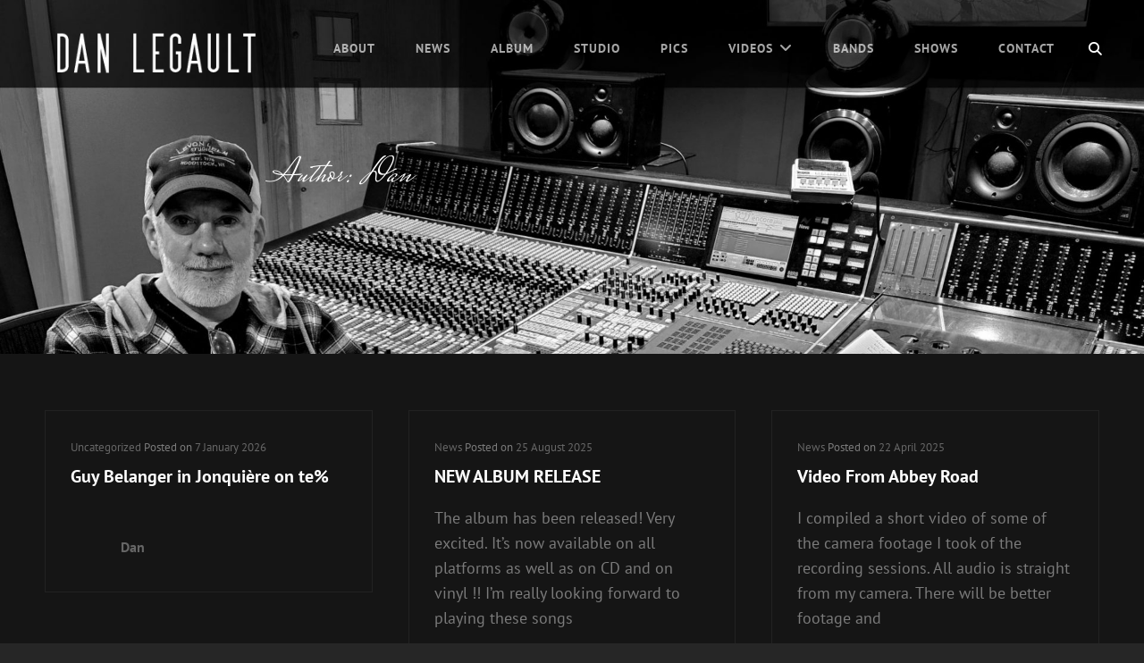

--- FILE ---
content_type: text/html; charset=UTF-8
request_url: https://danlegault.com/author/danlegault/
body_size: 14823
content:
<!doctype html>
<html lang="en-CA">
<head>
	<meta charset="UTF-8">
	<meta name="viewport" content="width=device-width, initial-scale=1">
	<link rel="profile" href="http://gmpg.org/xfn/11">
	<script>(function(html){html.className = html.className.replace(/\bno-js\b/,'js')})(document.documentElement);</script>
<title>Dan &#8211; Dan Legault</title>
<meta name='robots' content='max-image-preview:large' />
<link rel="alternate" type="application/rss+xml" title="Dan Legault &raquo; Feed" href="https://danlegault.com/feed/" />
<link rel="alternate" type="application/rss+xml" title="Dan Legault &raquo; Comments Feed" href="https://danlegault.com/comments/feed/" />
<link rel="alternate" type="application/rss+xml" title="Dan Legault &raquo; Posts by Dan Feed" href="https://danlegault.com/author/danlegault/feed/" />
<style id='wp-img-auto-sizes-contain-inline-css' type='text/css'>
img:is([sizes=auto i],[sizes^="auto," i]){contain-intrinsic-size:3000px 1500px}
/*# sourceURL=wp-img-auto-sizes-contain-inline-css */
</style>
<style id='wp-emoji-styles-inline-css' type='text/css'>

	img.wp-smiley, img.emoji {
		display: inline !important;
		border: none !important;
		box-shadow: none !important;
		height: 1em !important;
		width: 1em !important;
		margin: 0 0.07em !important;
		vertical-align: -0.1em !important;
		background: none !important;
		padding: 0 !important;
	}
/*# sourceURL=wp-emoji-styles-inline-css */
</style>
<style id='wp-block-library-inline-css' type='text/css'>
:root{--wp-block-synced-color:#7a00df;--wp-block-synced-color--rgb:122,0,223;--wp-bound-block-color:var(--wp-block-synced-color);--wp-editor-canvas-background:#ddd;--wp-admin-theme-color:#007cba;--wp-admin-theme-color--rgb:0,124,186;--wp-admin-theme-color-darker-10:#006ba1;--wp-admin-theme-color-darker-10--rgb:0,107,160.5;--wp-admin-theme-color-darker-20:#005a87;--wp-admin-theme-color-darker-20--rgb:0,90,135;--wp-admin-border-width-focus:2px}@media (min-resolution:192dpi){:root{--wp-admin-border-width-focus:1.5px}}.wp-element-button{cursor:pointer}:root .has-very-light-gray-background-color{background-color:#eee}:root .has-very-dark-gray-background-color{background-color:#313131}:root .has-very-light-gray-color{color:#eee}:root .has-very-dark-gray-color{color:#313131}:root .has-vivid-green-cyan-to-vivid-cyan-blue-gradient-background{background:linear-gradient(135deg,#00d084,#0693e3)}:root .has-purple-crush-gradient-background{background:linear-gradient(135deg,#34e2e4,#4721fb 50%,#ab1dfe)}:root .has-hazy-dawn-gradient-background{background:linear-gradient(135deg,#faaca8,#dad0ec)}:root .has-subdued-olive-gradient-background{background:linear-gradient(135deg,#fafae1,#67a671)}:root .has-atomic-cream-gradient-background{background:linear-gradient(135deg,#fdd79a,#004a59)}:root .has-nightshade-gradient-background{background:linear-gradient(135deg,#330968,#31cdcf)}:root .has-midnight-gradient-background{background:linear-gradient(135deg,#020381,#2874fc)}:root{--wp--preset--font-size--normal:16px;--wp--preset--font-size--huge:42px}.has-regular-font-size{font-size:1em}.has-larger-font-size{font-size:2.625em}.has-normal-font-size{font-size:var(--wp--preset--font-size--normal)}.has-huge-font-size{font-size:var(--wp--preset--font-size--huge)}.has-text-align-center{text-align:center}.has-text-align-left{text-align:left}.has-text-align-right{text-align:right}.has-fit-text{white-space:nowrap!important}#end-resizable-editor-section{display:none}.aligncenter{clear:both}.items-justified-left{justify-content:flex-start}.items-justified-center{justify-content:center}.items-justified-right{justify-content:flex-end}.items-justified-space-between{justify-content:space-between}.screen-reader-text{border:0;clip-path:inset(50%);height:1px;margin:-1px;overflow:hidden;padding:0;position:absolute;width:1px;word-wrap:normal!important}.screen-reader-text:focus{background-color:#ddd;clip-path:none;color:#444;display:block;font-size:1em;height:auto;left:5px;line-height:normal;padding:15px 23px 14px;text-decoration:none;top:5px;width:auto;z-index:100000}html :where(.has-border-color){border-style:solid}html :where([style*=border-top-color]){border-top-style:solid}html :where([style*=border-right-color]){border-right-style:solid}html :where([style*=border-bottom-color]){border-bottom-style:solid}html :where([style*=border-left-color]){border-left-style:solid}html :where([style*=border-width]){border-style:solid}html :where([style*=border-top-width]){border-top-style:solid}html :where([style*=border-right-width]){border-right-style:solid}html :where([style*=border-bottom-width]){border-bottom-style:solid}html :where([style*=border-left-width]){border-left-style:solid}html :where(img[class*=wp-image-]){height:auto;max-width:100%}:where(figure){margin:0 0 1em}html :where(.is-position-sticky){--wp-admin--admin-bar--position-offset:var(--wp-admin--admin-bar--height,0px)}@media screen and (max-width:600px){html :where(.is-position-sticky){--wp-admin--admin-bar--position-offset:0px}}

/*# sourceURL=wp-block-library-inline-css */
</style><style id='wp-block-group-inline-css' type='text/css'>
.wp-block-group{box-sizing:border-box}:where(.wp-block-group.wp-block-group-is-layout-constrained){position:relative}
/*# sourceURL=https://danlegault.com/wp-includes/blocks/group/style.min.css */
</style>
<style id='wp-block-group-theme-inline-css' type='text/css'>
:where(.wp-block-group.has-background){padding:1.25em 2.375em}
/*# sourceURL=https://danlegault.com/wp-includes/blocks/group/theme.min.css */
</style>
<style id='wp-block-paragraph-inline-css' type='text/css'>
.is-small-text{font-size:.875em}.is-regular-text{font-size:1em}.is-large-text{font-size:2.25em}.is-larger-text{font-size:3em}.has-drop-cap:not(:focus):first-letter{float:left;font-size:8.4em;font-style:normal;font-weight:100;line-height:.68;margin:.05em .1em 0 0;text-transform:uppercase}body.rtl .has-drop-cap:not(:focus):first-letter{float:none;margin-left:.1em}p.has-drop-cap.has-background{overflow:hidden}:root :where(p.has-background){padding:1.25em 2.375em}:where(p.has-text-color:not(.has-link-color)) a{color:inherit}p.has-text-align-left[style*="writing-mode:vertical-lr"],p.has-text-align-right[style*="writing-mode:vertical-rl"]{rotate:180deg}
/*# sourceURL=https://danlegault.com/wp-includes/blocks/paragraph/style.min.css */
</style>
<style id='wp-block-social-links-inline-css' type='text/css'>
.wp-block-social-links{background:none;box-sizing:border-box;margin-left:0;padding-left:0;padding-right:0;text-indent:0}.wp-block-social-links .wp-social-link a,.wp-block-social-links .wp-social-link a:hover{border-bottom:0;box-shadow:none;text-decoration:none}.wp-block-social-links .wp-social-link svg{height:1em;width:1em}.wp-block-social-links .wp-social-link span:not(.screen-reader-text){font-size:.65em;margin-left:.5em;margin-right:.5em}.wp-block-social-links.has-small-icon-size{font-size:16px}.wp-block-social-links,.wp-block-social-links.has-normal-icon-size{font-size:24px}.wp-block-social-links.has-large-icon-size{font-size:36px}.wp-block-social-links.has-huge-icon-size{font-size:48px}.wp-block-social-links.aligncenter{display:flex;justify-content:center}.wp-block-social-links.alignright{justify-content:flex-end}.wp-block-social-link{border-radius:9999px;display:block}@media not (prefers-reduced-motion){.wp-block-social-link{transition:transform .1s ease}}.wp-block-social-link{height:auto}.wp-block-social-link a{align-items:center;display:flex;line-height:0}.wp-block-social-link:hover{transform:scale(1.1)}.wp-block-social-links .wp-block-social-link.wp-social-link{display:inline-block;margin:0;padding:0}.wp-block-social-links .wp-block-social-link.wp-social-link .wp-block-social-link-anchor,.wp-block-social-links .wp-block-social-link.wp-social-link .wp-block-social-link-anchor svg,.wp-block-social-links .wp-block-social-link.wp-social-link .wp-block-social-link-anchor:active,.wp-block-social-links .wp-block-social-link.wp-social-link .wp-block-social-link-anchor:hover,.wp-block-social-links .wp-block-social-link.wp-social-link .wp-block-social-link-anchor:visited{color:currentColor;fill:currentColor}:where(.wp-block-social-links:not(.is-style-logos-only)) .wp-social-link{background-color:#f0f0f0;color:#444}:where(.wp-block-social-links:not(.is-style-logos-only)) .wp-social-link-amazon{background-color:#f90;color:#fff}:where(.wp-block-social-links:not(.is-style-logos-only)) .wp-social-link-bandcamp{background-color:#1ea0c3;color:#fff}:where(.wp-block-social-links:not(.is-style-logos-only)) .wp-social-link-behance{background-color:#0757fe;color:#fff}:where(.wp-block-social-links:not(.is-style-logos-only)) .wp-social-link-bluesky{background-color:#0a7aff;color:#fff}:where(.wp-block-social-links:not(.is-style-logos-only)) .wp-social-link-codepen{background-color:#1e1f26;color:#fff}:where(.wp-block-social-links:not(.is-style-logos-only)) .wp-social-link-deviantart{background-color:#02e49b;color:#fff}:where(.wp-block-social-links:not(.is-style-logos-only)) .wp-social-link-discord{background-color:#5865f2;color:#fff}:where(.wp-block-social-links:not(.is-style-logos-only)) .wp-social-link-dribbble{background-color:#e94c89;color:#fff}:where(.wp-block-social-links:not(.is-style-logos-only)) .wp-social-link-dropbox{background-color:#4280ff;color:#fff}:where(.wp-block-social-links:not(.is-style-logos-only)) .wp-social-link-etsy{background-color:#f45800;color:#fff}:where(.wp-block-social-links:not(.is-style-logos-only)) .wp-social-link-facebook{background-color:#0866ff;color:#fff}:where(.wp-block-social-links:not(.is-style-logos-only)) .wp-social-link-fivehundredpx{background-color:#000;color:#fff}:where(.wp-block-social-links:not(.is-style-logos-only)) .wp-social-link-flickr{background-color:#0461dd;color:#fff}:where(.wp-block-social-links:not(.is-style-logos-only)) .wp-social-link-foursquare{background-color:#e65678;color:#fff}:where(.wp-block-social-links:not(.is-style-logos-only)) .wp-social-link-github{background-color:#24292d;color:#fff}:where(.wp-block-social-links:not(.is-style-logos-only)) .wp-social-link-goodreads{background-color:#eceadd;color:#382110}:where(.wp-block-social-links:not(.is-style-logos-only)) .wp-social-link-google{background-color:#ea4434;color:#fff}:where(.wp-block-social-links:not(.is-style-logos-only)) .wp-social-link-gravatar{background-color:#1d4fc4;color:#fff}:where(.wp-block-social-links:not(.is-style-logos-only)) .wp-social-link-instagram{background-color:#f00075;color:#fff}:where(.wp-block-social-links:not(.is-style-logos-only)) .wp-social-link-lastfm{background-color:#e21b24;color:#fff}:where(.wp-block-social-links:not(.is-style-logos-only)) .wp-social-link-linkedin{background-color:#0d66c2;color:#fff}:where(.wp-block-social-links:not(.is-style-logos-only)) .wp-social-link-mastodon{background-color:#3288d4;color:#fff}:where(.wp-block-social-links:not(.is-style-logos-only)) .wp-social-link-medium{background-color:#000;color:#fff}:where(.wp-block-social-links:not(.is-style-logos-only)) .wp-social-link-meetup{background-color:#f6405f;color:#fff}:where(.wp-block-social-links:not(.is-style-logos-only)) .wp-social-link-patreon{background-color:#000;color:#fff}:where(.wp-block-social-links:not(.is-style-logos-only)) .wp-social-link-pinterest{background-color:#e60122;color:#fff}:where(.wp-block-social-links:not(.is-style-logos-only)) .wp-social-link-pocket{background-color:#ef4155;color:#fff}:where(.wp-block-social-links:not(.is-style-logos-only)) .wp-social-link-reddit{background-color:#ff4500;color:#fff}:where(.wp-block-social-links:not(.is-style-logos-only)) .wp-social-link-skype{background-color:#0478d7;color:#fff}:where(.wp-block-social-links:not(.is-style-logos-only)) .wp-social-link-snapchat{background-color:#fefc00;color:#fff;stroke:#000}:where(.wp-block-social-links:not(.is-style-logos-only)) .wp-social-link-soundcloud{background-color:#ff5600;color:#fff}:where(.wp-block-social-links:not(.is-style-logos-only)) .wp-social-link-spotify{background-color:#1bd760;color:#fff}:where(.wp-block-social-links:not(.is-style-logos-only)) .wp-social-link-telegram{background-color:#2aabee;color:#fff}:where(.wp-block-social-links:not(.is-style-logos-only)) .wp-social-link-threads{background-color:#000;color:#fff}:where(.wp-block-social-links:not(.is-style-logos-only)) .wp-social-link-tiktok{background-color:#000;color:#fff}:where(.wp-block-social-links:not(.is-style-logos-only)) .wp-social-link-tumblr{background-color:#011835;color:#fff}:where(.wp-block-social-links:not(.is-style-logos-only)) .wp-social-link-twitch{background-color:#6440a4;color:#fff}:where(.wp-block-social-links:not(.is-style-logos-only)) .wp-social-link-twitter{background-color:#1da1f2;color:#fff}:where(.wp-block-social-links:not(.is-style-logos-only)) .wp-social-link-vimeo{background-color:#1eb7ea;color:#fff}:where(.wp-block-social-links:not(.is-style-logos-only)) .wp-social-link-vk{background-color:#4680c2;color:#fff}:where(.wp-block-social-links:not(.is-style-logos-only)) .wp-social-link-wordpress{background-color:#3499cd;color:#fff}:where(.wp-block-social-links:not(.is-style-logos-only)) .wp-social-link-whatsapp{background-color:#25d366;color:#fff}:where(.wp-block-social-links:not(.is-style-logos-only)) .wp-social-link-x{background-color:#000;color:#fff}:where(.wp-block-social-links:not(.is-style-logos-only)) .wp-social-link-yelp{background-color:#d32422;color:#fff}:where(.wp-block-social-links:not(.is-style-logos-only)) .wp-social-link-youtube{background-color:red;color:#fff}:where(.wp-block-social-links.is-style-logos-only) .wp-social-link{background:none}:where(.wp-block-social-links.is-style-logos-only) .wp-social-link svg{height:1.25em;width:1.25em}:where(.wp-block-social-links.is-style-logos-only) .wp-social-link-amazon{color:#f90}:where(.wp-block-social-links.is-style-logos-only) .wp-social-link-bandcamp{color:#1ea0c3}:where(.wp-block-social-links.is-style-logos-only) .wp-social-link-behance{color:#0757fe}:where(.wp-block-social-links.is-style-logos-only) .wp-social-link-bluesky{color:#0a7aff}:where(.wp-block-social-links.is-style-logos-only) .wp-social-link-codepen{color:#1e1f26}:where(.wp-block-social-links.is-style-logos-only) .wp-social-link-deviantart{color:#02e49b}:where(.wp-block-social-links.is-style-logos-only) .wp-social-link-discord{color:#5865f2}:where(.wp-block-social-links.is-style-logos-only) .wp-social-link-dribbble{color:#e94c89}:where(.wp-block-social-links.is-style-logos-only) .wp-social-link-dropbox{color:#4280ff}:where(.wp-block-social-links.is-style-logos-only) .wp-social-link-etsy{color:#f45800}:where(.wp-block-social-links.is-style-logos-only) .wp-social-link-facebook{color:#0866ff}:where(.wp-block-social-links.is-style-logos-only) .wp-social-link-fivehundredpx{color:#000}:where(.wp-block-social-links.is-style-logos-only) .wp-social-link-flickr{color:#0461dd}:where(.wp-block-social-links.is-style-logos-only) .wp-social-link-foursquare{color:#e65678}:where(.wp-block-social-links.is-style-logos-only) .wp-social-link-github{color:#24292d}:where(.wp-block-social-links.is-style-logos-only) .wp-social-link-goodreads{color:#382110}:where(.wp-block-social-links.is-style-logos-only) .wp-social-link-google{color:#ea4434}:where(.wp-block-social-links.is-style-logos-only) .wp-social-link-gravatar{color:#1d4fc4}:where(.wp-block-social-links.is-style-logos-only) .wp-social-link-instagram{color:#f00075}:where(.wp-block-social-links.is-style-logos-only) .wp-social-link-lastfm{color:#e21b24}:where(.wp-block-social-links.is-style-logos-only) .wp-social-link-linkedin{color:#0d66c2}:where(.wp-block-social-links.is-style-logos-only) .wp-social-link-mastodon{color:#3288d4}:where(.wp-block-social-links.is-style-logos-only) .wp-social-link-medium{color:#000}:where(.wp-block-social-links.is-style-logos-only) .wp-social-link-meetup{color:#f6405f}:where(.wp-block-social-links.is-style-logos-only) .wp-social-link-patreon{color:#000}:where(.wp-block-social-links.is-style-logos-only) .wp-social-link-pinterest{color:#e60122}:where(.wp-block-social-links.is-style-logos-only) .wp-social-link-pocket{color:#ef4155}:where(.wp-block-social-links.is-style-logos-only) .wp-social-link-reddit{color:#ff4500}:where(.wp-block-social-links.is-style-logos-only) .wp-social-link-skype{color:#0478d7}:where(.wp-block-social-links.is-style-logos-only) .wp-social-link-snapchat{color:#fff;stroke:#000}:where(.wp-block-social-links.is-style-logos-only) .wp-social-link-soundcloud{color:#ff5600}:where(.wp-block-social-links.is-style-logos-only) .wp-social-link-spotify{color:#1bd760}:where(.wp-block-social-links.is-style-logos-only) .wp-social-link-telegram{color:#2aabee}:where(.wp-block-social-links.is-style-logos-only) .wp-social-link-threads{color:#000}:where(.wp-block-social-links.is-style-logos-only) .wp-social-link-tiktok{color:#000}:where(.wp-block-social-links.is-style-logos-only) .wp-social-link-tumblr{color:#011835}:where(.wp-block-social-links.is-style-logos-only) .wp-social-link-twitch{color:#6440a4}:where(.wp-block-social-links.is-style-logos-only) .wp-social-link-twitter{color:#1da1f2}:where(.wp-block-social-links.is-style-logos-only) .wp-social-link-vimeo{color:#1eb7ea}:where(.wp-block-social-links.is-style-logos-only) .wp-social-link-vk{color:#4680c2}:where(.wp-block-social-links.is-style-logos-only) .wp-social-link-whatsapp{color:#25d366}:where(.wp-block-social-links.is-style-logos-only) .wp-social-link-wordpress{color:#3499cd}:where(.wp-block-social-links.is-style-logos-only) .wp-social-link-x{color:#000}:where(.wp-block-social-links.is-style-logos-only) .wp-social-link-yelp{color:#d32422}:where(.wp-block-social-links.is-style-logos-only) .wp-social-link-youtube{color:red}.wp-block-social-links.is-style-pill-shape .wp-social-link{width:auto}:root :where(.wp-block-social-links .wp-social-link a){padding:.25em}:root :where(.wp-block-social-links.is-style-logos-only .wp-social-link a){padding:0}:root :where(.wp-block-social-links.is-style-pill-shape .wp-social-link a){padding-left:.6666666667em;padding-right:.6666666667em}.wp-block-social-links:not(.has-icon-color):not(.has-icon-background-color) .wp-social-link-snapchat .wp-block-social-link-label{color:#000}
/*# sourceURL=https://danlegault.com/wp-includes/blocks/social-links/style.min.css */
</style>
<style id='global-styles-inline-css' type='text/css'>
:root{--wp--preset--aspect-ratio--square: 1;--wp--preset--aspect-ratio--4-3: 4/3;--wp--preset--aspect-ratio--3-4: 3/4;--wp--preset--aspect-ratio--3-2: 3/2;--wp--preset--aspect-ratio--2-3: 2/3;--wp--preset--aspect-ratio--16-9: 16/9;--wp--preset--aspect-ratio--9-16: 9/16;--wp--preset--color--black: #000000;--wp--preset--color--cyan-bluish-gray: #abb8c3;--wp--preset--color--white: #ffffff;--wp--preset--color--pale-pink: #f78da7;--wp--preset--color--vivid-red: #cf2e2e;--wp--preset--color--luminous-vivid-orange: #ff6900;--wp--preset--color--luminous-vivid-amber: #fcb900;--wp--preset--color--light-green-cyan: #7bdcb5;--wp--preset--color--vivid-green-cyan: #00d084;--wp--preset--color--pale-cyan-blue: #8ed1fc;--wp--preset--color--vivid-cyan-blue: #0693e3;--wp--preset--color--vivid-purple: #9b51e0;--wp--preset--color--dark-gray: #333333;--wp--preset--color--medium-gray: #e5e5e5;--wp--preset--color--light-gray: #f7f7f7;--wp--preset--color--red: #ff3c41;--wp--preset--gradient--vivid-cyan-blue-to-vivid-purple: linear-gradient(135deg,rgb(6,147,227) 0%,rgb(155,81,224) 100%);--wp--preset--gradient--light-green-cyan-to-vivid-green-cyan: linear-gradient(135deg,rgb(122,220,180) 0%,rgb(0,208,130) 100%);--wp--preset--gradient--luminous-vivid-amber-to-luminous-vivid-orange: linear-gradient(135deg,rgb(252,185,0) 0%,rgb(255,105,0) 100%);--wp--preset--gradient--luminous-vivid-orange-to-vivid-red: linear-gradient(135deg,rgb(255,105,0) 0%,rgb(207,46,46) 100%);--wp--preset--gradient--very-light-gray-to-cyan-bluish-gray: linear-gradient(135deg,rgb(238,238,238) 0%,rgb(169,184,195) 100%);--wp--preset--gradient--cool-to-warm-spectrum: linear-gradient(135deg,rgb(74,234,220) 0%,rgb(151,120,209) 20%,rgb(207,42,186) 40%,rgb(238,44,130) 60%,rgb(251,105,98) 80%,rgb(254,248,76) 100%);--wp--preset--gradient--blush-light-purple: linear-gradient(135deg,rgb(255,206,236) 0%,rgb(152,150,240) 100%);--wp--preset--gradient--blush-bordeaux: linear-gradient(135deg,rgb(254,205,165) 0%,rgb(254,45,45) 50%,rgb(107,0,62) 100%);--wp--preset--gradient--luminous-dusk: linear-gradient(135deg,rgb(255,203,112) 0%,rgb(199,81,192) 50%,rgb(65,88,208) 100%);--wp--preset--gradient--pale-ocean: linear-gradient(135deg,rgb(255,245,203) 0%,rgb(182,227,212) 50%,rgb(51,167,181) 100%);--wp--preset--gradient--electric-grass: linear-gradient(135deg,rgb(202,248,128) 0%,rgb(113,206,126) 100%);--wp--preset--gradient--midnight: linear-gradient(135deg,rgb(2,3,129) 0%,rgb(40,116,252) 100%);--wp--preset--font-size--small: 13px;--wp--preset--font-size--medium: 20px;--wp--preset--font-size--large: 28px;--wp--preset--font-size--x-large: 42px;--wp--preset--font-size--normal: 16px;--wp--preset--font-size--huge: 38px;--wp--preset--spacing--20: 0.44rem;--wp--preset--spacing--30: 0.67rem;--wp--preset--spacing--40: 1rem;--wp--preset--spacing--50: 1.5rem;--wp--preset--spacing--60: 2.25rem;--wp--preset--spacing--70: 3.38rem;--wp--preset--spacing--80: 5.06rem;--wp--preset--shadow--natural: 6px 6px 9px rgba(0, 0, 0, 0.2);--wp--preset--shadow--deep: 12px 12px 50px rgba(0, 0, 0, 0.4);--wp--preset--shadow--sharp: 6px 6px 0px rgba(0, 0, 0, 0.2);--wp--preset--shadow--outlined: 6px 6px 0px -3px rgb(255, 255, 255), 6px 6px rgb(0, 0, 0);--wp--preset--shadow--crisp: 6px 6px 0px rgb(0, 0, 0);}:where(.is-layout-flex){gap: 0.5em;}:where(.is-layout-grid){gap: 0.5em;}body .is-layout-flex{display: flex;}.is-layout-flex{flex-wrap: wrap;align-items: center;}.is-layout-flex > :is(*, div){margin: 0;}body .is-layout-grid{display: grid;}.is-layout-grid > :is(*, div){margin: 0;}:where(.wp-block-columns.is-layout-flex){gap: 2em;}:where(.wp-block-columns.is-layout-grid){gap: 2em;}:where(.wp-block-post-template.is-layout-flex){gap: 1.25em;}:where(.wp-block-post-template.is-layout-grid){gap: 1.25em;}.has-black-color{color: var(--wp--preset--color--black) !important;}.has-cyan-bluish-gray-color{color: var(--wp--preset--color--cyan-bluish-gray) !important;}.has-white-color{color: var(--wp--preset--color--white) !important;}.has-pale-pink-color{color: var(--wp--preset--color--pale-pink) !important;}.has-vivid-red-color{color: var(--wp--preset--color--vivid-red) !important;}.has-luminous-vivid-orange-color{color: var(--wp--preset--color--luminous-vivid-orange) !important;}.has-luminous-vivid-amber-color{color: var(--wp--preset--color--luminous-vivid-amber) !important;}.has-light-green-cyan-color{color: var(--wp--preset--color--light-green-cyan) !important;}.has-vivid-green-cyan-color{color: var(--wp--preset--color--vivid-green-cyan) !important;}.has-pale-cyan-blue-color{color: var(--wp--preset--color--pale-cyan-blue) !important;}.has-vivid-cyan-blue-color{color: var(--wp--preset--color--vivid-cyan-blue) !important;}.has-vivid-purple-color{color: var(--wp--preset--color--vivid-purple) !important;}.has-black-background-color{background-color: var(--wp--preset--color--black) !important;}.has-cyan-bluish-gray-background-color{background-color: var(--wp--preset--color--cyan-bluish-gray) !important;}.has-white-background-color{background-color: var(--wp--preset--color--white) !important;}.has-pale-pink-background-color{background-color: var(--wp--preset--color--pale-pink) !important;}.has-vivid-red-background-color{background-color: var(--wp--preset--color--vivid-red) !important;}.has-luminous-vivid-orange-background-color{background-color: var(--wp--preset--color--luminous-vivid-orange) !important;}.has-luminous-vivid-amber-background-color{background-color: var(--wp--preset--color--luminous-vivid-amber) !important;}.has-light-green-cyan-background-color{background-color: var(--wp--preset--color--light-green-cyan) !important;}.has-vivid-green-cyan-background-color{background-color: var(--wp--preset--color--vivid-green-cyan) !important;}.has-pale-cyan-blue-background-color{background-color: var(--wp--preset--color--pale-cyan-blue) !important;}.has-vivid-cyan-blue-background-color{background-color: var(--wp--preset--color--vivid-cyan-blue) !important;}.has-vivid-purple-background-color{background-color: var(--wp--preset--color--vivid-purple) !important;}.has-black-border-color{border-color: var(--wp--preset--color--black) !important;}.has-cyan-bluish-gray-border-color{border-color: var(--wp--preset--color--cyan-bluish-gray) !important;}.has-white-border-color{border-color: var(--wp--preset--color--white) !important;}.has-pale-pink-border-color{border-color: var(--wp--preset--color--pale-pink) !important;}.has-vivid-red-border-color{border-color: var(--wp--preset--color--vivid-red) !important;}.has-luminous-vivid-orange-border-color{border-color: var(--wp--preset--color--luminous-vivid-orange) !important;}.has-luminous-vivid-amber-border-color{border-color: var(--wp--preset--color--luminous-vivid-amber) !important;}.has-light-green-cyan-border-color{border-color: var(--wp--preset--color--light-green-cyan) !important;}.has-vivid-green-cyan-border-color{border-color: var(--wp--preset--color--vivid-green-cyan) !important;}.has-pale-cyan-blue-border-color{border-color: var(--wp--preset--color--pale-cyan-blue) !important;}.has-vivid-cyan-blue-border-color{border-color: var(--wp--preset--color--vivid-cyan-blue) !important;}.has-vivid-purple-border-color{border-color: var(--wp--preset--color--vivid-purple) !important;}.has-vivid-cyan-blue-to-vivid-purple-gradient-background{background: var(--wp--preset--gradient--vivid-cyan-blue-to-vivid-purple) !important;}.has-light-green-cyan-to-vivid-green-cyan-gradient-background{background: var(--wp--preset--gradient--light-green-cyan-to-vivid-green-cyan) !important;}.has-luminous-vivid-amber-to-luminous-vivid-orange-gradient-background{background: var(--wp--preset--gradient--luminous-vivid-amber-to-luminous-vivid-orange) !important;}.has-luminous-vivid-orange-to-vivid-red-gradient-background{background: var(--wp--preset--gradient--luminous-vivid-orange-to-vivid-red) !important;}.has-very-light-gray-to-cyan-bluish-gray-gradient-background{background: var(--wp--preset--gradient--very-light-gray-to-cyan-bluish-gray) !important;}.has-cool-to-warm-spectrum-gradient-background{background: var(--wp--preset--gradient--cool-to-warm-spectrum) !important;}.has-blush-light-purple-gradient-background{background: var(--wp--preset--gradient--blush-light-purple) !important;}.has-blush-bordeaux-gradient-background{background: var(--wp--preset--gradient--blush-bordeaux) !important;}.has-luminous-dusk-gradient-background{background: var(--wp--preset--gradient--luminous-dusk) !important;}.has-pale-ocean-gradient-background{background: var(--wp--preset--gradient--pale-ocean) !important;}.has-electric-grass-gradient-background{background: var(--wp--preset--gradient--electric-grass) !important;}.has-midnight-gradient-background{background: var(--wp--preset--gradient--midnight) !important;}.has-small-font-size{font-size: var(--wp--preset--font-size--small) !important;}.has-medium-font-size{font-size: var(--wp--preset--font-size--medium) !important;}.has-large-font-size{font-size: var(--wp--preset--font-size--large) !important;}.has-x-large-font-size{font-size: var(--wp--preset--font-size--x-large) !important;}
/*# sourceURL=global-styles-inline-css */
</style>
<style id='core-block-supports-inline-css' type='text/css'>
.wp-elements-fd1e2772db396adc25d22087c2e1fda7 a:where(:not(.wp-element-button)){color:#dea600;}.wp-container-core-social-links-is-layout-16018d1d{justify-content:center;}
/*# sourceURL=core-block-supports-inline-css */
</style>

<style id='classic-theme-styles-inline-css' type='text/css'>
/*! This file is auto-generated */
.wp-block-button__link{color:#fff;background-color:#32373c;border-radius:9999px;box-shadow:none;text-decoration:none;padding:calc(.667em + 2px) calc(1.333em + 2px);font-size:1.125em}.wp-block-file__button{background:#32373c;color:#fff;text-decoration:none}
/*# sourceURL=/wp-includes/css/classic-themes.min.css */
</style>
<link rel='stylesheet' id='catch-infinite-scroll-css' href='https://danlegault.com/wp-content/plugins/catch-infinite-scroll/public/css/catch-infinite-scroll-public.css?ver=2.0.8' type='text/css' media='all' />
<link rel='stylesheet' id='dashicons-css' href='https://danlegault.com/wp-includes/css/dashicons.min.css?ver=6.9' type='text/css' media='all' />
<link rel='stylesheet' id='catch-instagram-feed-gallery-widget-css' href='https://danlegault.com/wp-content/plugins/catch-instagram-feed-gallery-widget/public/css/catch-instagram-feed-gallery-widget-public.css?ver=2.3.3' type='text/css' media='all' />
<link rel='stylesheet' id='ngg_trigger_buttons-css' href='https://danlegault.com/wp-content/plugins/nextgen-gallery/static/GalleryDisplay/trigger_buttons.css?ver=4.0.3' type='text/css' media='all' />
<link rel='stylesheet' id='simplelightbox-0-css' href='https://danlegault.com/wp-content/plugins/nextgen-gallery/static/Lightbox/simplelightbox/simple-lightbox.css?ver=4.0.3' type='text/css' media='all' />
<link rel='stylesheet' id='fontawesome_v4_shim_style-css' href='https://danlegault.com/wp-content/plugins/nextgen-gallery/static/FontAwesome/css/v4-shims.min.css?ver=6.9' type='text/css' media='all' />
<link rel='stylesheet' id='fontawesome-css' href='https://danlegault.com/wp-content/plugins/nextgen-gallery/static/FontAwesome/css/all.min.css?ver=6.9' type='text/css' media='all' />
<link rel='stylesheet' id='nextgen_pagination_style-css' href='https://danlegault.com/wp-content/plugins/nextgen-gallery/static/GalleryDisplay/pagination_style.css?ver=4.0.3' type='text/css' media='all' />
<link rel='stylesheet' id='nextgen_basic_thumbnails_style-css' href='https://danlegault.com/wp-content/plugins/nextgen-gallery/static/Thumbnails/nextgen_basic_thumbnails.css?ver=4.0.3' type='text/css' media='all' />
<link rel='stylesheet' id='euphony-fonts-css' href='https://danlegault.com/wp-content/fonts/f774fb0b93d55a7c24866e1ff573741c.css' type='text/css' media='all' />
<link rel='stylesheet' id='euphony-style-css' href='https://danlegault.com/wp-content/themes/euphony/style.css?ver=20251223-170134' type='text/css' media='all' />
<link rel='stylesheet' id='euphony-block-style-css' href='https://danlegault.com/wp-content/themes/euphony/assets/css/blocks.css?ver=1.0' type='text/css' media='all' />
<link rel='stylesheet' id='font-awesome-css' href='https://danlegault.com/wp-content/themes/euphony/assets/css/font-awesome/css/all.min.css?ver=6.4.2' type='text/css' media='all' />
<script type="text/javascript" src="https://danlegault.com/wp-includes/js/jquery/jquery.min.js?ver=3.7.1" id="jquery-core-js"></script>
<script type="text/javascript" src="https://danlegault.com/wp-includes/js/jquery/jquery-migrate.min.js?ver=3.4.1" id="jquery-migrate-js"></script>
<script type="text/javascript" src="https://danlegault.com/wp-content/plugins/gigpress/scripts/gigpress.js?ver=6.9" id="gigpress-js-js"></script>
<script type="text/javascript" id="catch-infinite-scroll-js-extra">
/* <![CDATA[ */
var selector = {"jetpack_enabled":"","image":"https://danlegault.com/wp-content/plugins/catch-infinite-scroll/image/loader.gif","load_more_text":"Load More","finish_text":"No more items to display","event":"click","navigationSelector":"nav.navigation, nav#nav-below","nextSelector":"nav.navigation .nav-links a.next, nav.navigation .nav-links .nav-previous a, nav#nav-below .nav-previous a","contentSelector":"#content","itemSelector":"article.status-publish","type":"post","theme":"euphony"};
//# sourceURL=catch-infinite-scroll-js-extra
/* ]]> */
</script>
<script type="text/javascript" src="https://danlegault.com/wp-content/plugins/catch-infinite-scroll/public/js/catch-infinite-scroll-public.js?ver=2.0.8" id="catch-infinite-scroll-js"></script>
<script type="text/javascript" src="https://danlegault.com/wp-content/plugins/catch-instagram-feed-gallery-widget/public/js/catch-instagram-feed-gallery-widget-public.js?ver=2.3.3" id="catch-instagram-feed-gallery-widget-js"></script>
<script type="text/javascript" id="photocrati_ajax-js-extra">
/* <![CDATA[ */
var photocrati_ajax = {"url":"https://danlegault.com/index.php?photocrati_ajax=1","rest_url":"https://danlegault.com/wp-json/","wp_home_url":"https://danlegault.com","wp_site_url":"https://danlegault.com","wp_root_url":"https://danlegault.com","wp_plugins_url":"https://danlegault.com/wp-content/plugins","wp_content_url":"https://danlegault.com/wp-content","wp_includes_url":"https://danlegault.com/wp-includes/","ngg_param_slug":"nggallery","rest_nonce":"3ae8f41d15"};
//# sourceURL=photocrati_ajax-js-extra
/* ]]> */
</script>
<script type="text/javascript" src="https://danlegault.com/wp-content/plugins/nextgen-gallery/static/Legacy/ajax.min.js?ver=4.0.3" id="photocrati_ajax-js"></script>
<script type="text/javascript" src="https://danlegault.com/wp-content/plugins/nextgen-gallery/static/FontAwesome/js/v4-shims.min.js?ver=5.3.1" id="fontawesome_v4_shim-js"></script>
<script type="text/javascript" defer crossorigin="anonymous" data-auto-replace-svg="false" data-keep-original-source="false" data-search-pseudo-elements src="https://danlegault.com/wp-content/plugins/nextgen-gallery/static/FontAwesome/js/all.min.js?ver=5.3.1" id="fontawesome-js"></script>
<script type="text/javascript" src="https://danlegault.com/wp-content/plugins/nextgen-gallery/static/Thumbnails/nextgen_basic_thumbnails.js?ver=4.0.3" id="nextgen_basic_thumbnails_script-js"></script>
<script type="text/javascript" src="https://danlegault.com/wp-content/plugins/nextgen-gallery/static/Thumbnails/ajax_pagination.js?ver=4.0.3" id="nextgen-basic-thumbnails-ajax-pagination-js"></script>
<link rel="https://api.w.org/" href="https://danlegault.com/wp-json/" /><link rel="alternate" title="JSON" type="application/json" href="https://danlegault.com/wp-json/wp/v2/users/1" /><link rel="EditURI" type="application/rsd+xml" title="RSD" href="https://danlegault.com/xmlrpc.php?rsd" />
<meta name="generator" content="WordPress 6.9" />
<link href="https://danlegault.com/?feed=gigpress" rel="alternate" type="application/rss+xml" title="Upcoming shows" />
	        <style type="text/css" rel="header-image">
	            .custom-header .wrapper:before {
	                background-image: url( https://danlegault.com/wp-content/uploads/2025/06/cropped-Dan-BnW-site-scaled-1.jpg);
					background-position: center top;
					background-repeat: no-repeat;
					background-size: cover;
	            }
	        </style>
	    		<style type="text/css">
					.site-title,
			.site-description {
				position: absolute;
				clip: rect(1px, 1px, 1px, 1px);
			}
				</style>
		<link rel="icon" href="https://danlegault.com/wp-content/uploads/2022/08/cropped-icon-32x32.png" sizes="32x32" />
<link rel="icon" href="https://danlegault.com/wp-content/uploads/2022/08/cropped-icon-192x192.png" sizes="192x192" />
<link rel="apple-touch-icon" href="https://danlegault.com/wp-content/uploads/2022/08/cropped-icon-180x180.png" />
<meta name="msapplication-TileImage" content="https://danlegault.com/wp-content/uploads/2022/08/cropped-icon-270x270.png" />
<link rel='stylesheet' id='gigpress-css-css' href='https://danlegault.com/wp-content/plugins/gigpress/css/gigpress.css?ver=6.9' type='text/css' media='all' />
</head>

<body class="archive author author-danlegault author-1 wp-custom-logo wp-embed-responsive wp-theme-euphony hfeed fluid-layout navigation-classic no-sidebar full-width-layout excerpt header-media-fluid has-header-media absolute-header has-header-image color-scheme-default">
	

<div id="page" class="site">
	<a class="skip-link screen-reader-text" href="#content">Skip to content</a>

	<header id="masthead" class="site-header">
		<div class="site-header-main">
			<div class="wrapper">
				
<div class="site-branding">
	<a href="https://danlegault.com/" class="custom-logo-link" rel="home"><img width="288" height="92" src="https://danlegault.com/wp-content/uploads/2022/08/name.png" class="custom-logo" alt="Dan Legault" decoding="async" /></a>
	<div class="site-identity">
					<p class="site-title"><a href="https://danlegault.com/" rel="home">Dan Legault</a></p>
			</div><!-- .site-branding-text-->
</div><!-- .site-branding -->

					<div id="site-header-menu" class="site-header-menu">
		<div id="primary-menu-wrapper" class="menu-wrapper">
			<div class="menu-toggle-wrapper">
				<button id="menu-toggle" class="menu-toggle" aria-controls="top-menu" aria-expanded="false"><span class="menu-label">Menu</span></button>
			</div><!-- .menu-toggle-wrapper -->

			<div class="menu-inside-wrapper">
				
				
					<nav id="site-navigation" class="main-navigation" role="navigation" aria-label="Primary Menu">
						<ul id="primary-menu" class="menu nav-menu"><li id="menu-item-1706" class="menu-item menu-item-type-post_type menu-item-object-page menu-item-1706"><a href="https://danlegault.com/about/">About</a></li>
<li id="menu-item-1726" class="menu-item menu-item-type-taxonomy menu-item-object-category menu-item-1726"><a href="https://danlegault.com/category/news/">News</a></li>
<li id="menu-item-1651" class="menu-item menu-item-type-post_type menu-item-object-page menu-item-1651"><a href="https://danlegault.com/album/">Album</a></li>
<li id="menu-item-1708" class="menu-item menu-item-type-post_type menu-item-object-page menu-item-1708"><a href="https://danlegault.com/studio/">Studio</a></li>
<li id="menu-item-2142" class="menu-item menu-item-type-post_type menu-item-object-page menu-item-2142"><a href="https://danlegault.com/pics/">Pics</a></li>
<li id="menu-item-1686" class="menu-item menu-item-type-post_type menu-item-object-page menu-item-has-children menu-item-1686"><a href="https://danlegault.com/videos/">Videos</a>
<ul class="sub-menu">
	<li id="menu-item-2470" class="menu-item menu-item-type-post_type menu-item-object-page menu-item-2470"><a href="https://danlegault.com/video/studio-videos/">Studio Videos</a></li>
	<li id="menu-item-1655" class="menu-item menu-item-type-post_type menu-item-object-page menu-item-1655"><a href="https://danlegault.com/video/originals/">Originals</a></li>
	<li id="menu-item-1654" class="menu-item menu-item-type-post_type menu-item-object-page menu-item-1654"><a href="https://danlegault.com/video/drum-covers/">Drum Covers</a></li>
	<li id="menu-item-1656" class="menu-item menu-item-type-post_type menu-item-object-page menu-item-1656"><a href="https://danlegault.com/video/cover-collaborations/">Cover Collaborations</a></li>
	<li id="menu-item-1657" class="menu-item menu-item-type-post_type menu-item-object-page menu-item-1657"><a href="https://danlegault.com/video/eclipse-videos/">Eclipse – Videos</a></li>
	<li id="menu-item-2277" class="menu-item menu-item-type-post_type menu-item-object-page menu-item-2277"><a href="https://danlegault.com/video-production/">Video Production</a></li>
</ul>
</li>
<li id="menu-item-2213" class="menu-item menu-item-type-post_type menu-item-object-page menu-item-2213"><a href="https://danlegault.com/bands/">Bands</a></li>
<li id="menu-item-2165" class="menu-item menu-item-type-post_type menu-item-object-page menu-item-2165"><a href="https://danlegault.com/shows/">Shows</a></li>
<li id="menu-item-1709" class="menu-item menu-item-type-post_type menu-item-object-page menu-item-1709"><a href="https://danlegault.com/contact/">Contact</a></li>
</ul>
				
					</nav><!-- .main-navigation -->

				<div class="mobile-social-search">
					<div class="search-container">
						

<form role="search" method="get" class="search-form" action="https://danlegault.com/">
	<label for="search-form-69762ca48c1d1">
		<span class="screen-reader-text">Search for:</span>
		<input type="search" id="search-form-69762ca48c1d1" class="search-field" placeholder="Search" value="" name="s" />
	</label>
	<button type="submit" class="search-submit"><span class="screen-reader-text">Search</span></button>
</form>
					</div>
				</div><!-- .mobile-social-search -->
			</div><!-- .menu-inside-wrapper -->
		</div><!-- #primary-menu-wrapper.menu-wrapper -->

		<div id="primary-search-wrapper" class="menu-wrapper">
			<div class="menu-toggle-wrapper">
				<button id="social-search-toggle" class="menu-toggle search-toggle">
					<span class="menu-label screen-reader-text">Search</span>
				</button>
			</div><!-- .menu-toggle-wrapper -->

			<div class="menu-inside-wrapper">
				<div class="search-container">
					

<form role="search" method="get" class="search-form" action="https://danlegault.com/">
	<label for="search-form-69762ca48c271">
		<span class="screen-reader-text">Search for:</span>
		<input type="search" id="search-form-69762ca48c271" class="search-field" placeholder="Search" value="" name="s" />
	</label>
	<button type="submit" class="search-submit"><span class="screen-reader-text">Search</span></button>
</form>
				</div>
			</div><!-- .menu-inside-wrapper -->
		</div><!-- #social-search-wrapper.menu-wrapper -->

			</div><!-- .site-header-menu -->
			</div><!-- .wrapper -->
		</div><!-- .site-header-main -->
	</header><!-- #masthead -->

	
<div class="custom-header header-media">
	<div class="wrapper">
				<div class="custom-header-media">
			<div id="wp-custom-header" class="wp-custom-header"><img src="https://danlegault.com/wp-content/uploads/2025/06/cropped-Dan-BnW-site-scaled-1.jpg"/></div>	
					<div class="custom-header-content sections header-media-section content-align-left text-align-center">
			<div class="custom-header-content-wrapper">
				
				<div class="section-title-wrapper"><h2 class="section-title entry-title">Author: <span>Dan</span></h2></div>
				
							</div><!-- .custom-header-content-wrapper -->
		</div><!-- .custom-header-content -->
				</div>
			</div><!-- .wrapper -->
	<div class="custom-header-overlay"></div><!-- .custom-header-overlay -->
</div><!-- .custom-header -->




	<div id="content" class="site-content">
		<div class="wrapper">
	<div id="primary" class="content-area">
		<main id="main" class="site-main">
			<div class="archive-posts-wrapper">
							
				<div class="section-content-wrapper">
					<div id="infinite-post-wrap" class="archive-post-wrap grid">
						
<article id="post-2575" class="grid-item post-2575 post type-post status-publish format-standard hentry category-uncategorized">
	<div class="post-wrapper hentry-inner">
		
		<div class="entry-container">
			<header class="entry-header">
				
								<div class="entry-meta">
					<span class="cat-links"><span class="screen-reader-text">Cat Links </span><a href="https://danlegault.com/category/uncategorized/" rel="category tag">Uncategorized</a></span>					<span class="posted-on"> Posted on <a href="https://danlegault.com/guy-belanger-in-jonquiere-on-te/" rel="bookmark"><time class="entry-date published updated" datetime="2026-01-07T12:15:18-05:00">7 January 2026</time></a></span>				</div><!-- .entry-meta -->
				
				<h2 class="entry-title"><a href="https://danlegault.com/guy-belanger-in-jonquiere-on-te/" rel="bookmark">Guy Belanger in Jonquière on te%</a></h2>			</header><!-- .entry-header -->

			<div class="entry-summary">
							</div><!-- .entry-summary -->

			
			<footer class="entry-footer">
				<div class="entry-meta">
					<span class="byline"><span class="author vcard"><img src="https://secure.gravatar.com/avatar/?s=40&#038;d=blank&#038;r=g" /><a class="url fn n" href="https://danlegault.com/author/">Dan</a></span></span>				</div><!-- .entry-meta -->
			</footer><!-- .entry-footer -->
		</div><!-- .entry-container -->
	</div><!-- .hentry-inner -->
</article><!-- #post-2575 -->

<article id="post-2490" class="grid-item post-2490 post type-post status-publish format-standard hentry category-news">
	<div class="post-wrapper hentry-inner">
		
		<div class="entry-container">
			<header class="entry-header">
				
								<div class="entry-meta">
					<span class="cat-links"><span class="screen-reader-text">Cat Links </span><a href="https://danlegault.com/category/news/" rel="category tag">News</a></span>					<span class="posted-on"> Posted on <a href="https://danlegault.com/new-album-release/" rel="bookmark"><time class="entry-date published" datetime="2025-08-25T22:44:02-04:00">25 August 2025</time><time class="updated" datetime="2025-08-26T00:59:11-04:00">26 August 2025</time></a></span>				</div><!-- .entry-meta -->
				
				<h2 class="entry-title"><a href="https://danlegault.com/new-album-release/" rel="bookmark">NEW ALBUM RELEASE</a></h2>			</header><!-- .entry-header -->

			<div class="entry-summary">
				<p>The album has been released! Very excited. It&#8217;s now available on all platforms as well as on CD and on vinyl !! I&#8217;m really looking forward to playing these songs</p>
<p class="more-link"><a href="https://danlegault.com/new-album-release/" class="readmore">Continue reading<span class="screen-reader-text">NEW ALBUM RELEASE</span></a></p>
			</div><!-- .entry-summary -->

			
			<footer class="entry-footer">
				<div class="entry-meta">
					<span class="byline"><span class="author vcard"><img src="https://secure.gravatar.com/avatar/?s=40&#038;d=blank&#038;r=g" /><a class="url fn n" href="https://danlegault.com/author/">Dan</a></span></span>				</div><!-- .entry-meta -->
			</footer><!-- .entry-footer -->
		</div><!-- .entry-container -->
	</div><!-- .hentry-inner -->
</article><!-- #post-2490 -->

<article id="post-2474" class="grid-item post-2474 post type-post status-publish format-standard hentry category-news">
	<div class="post-wrapper hentry-inner">
		
		<div class="entry-container">
			<header class="entry-header">
				
								<div class="entry-meta">
					<span class="cat-links"><span class="screen-reader-text">Cat Links </span><a href="https://danlegault.com/category/news/" rel="category tag">News</a></span>					<span class="posted-on"> Posted on <a href="https://danlegault.com/video-from-abbey-road/" rel="bookmark"><time class="entry-date published" datetime="2025-04-22T11:56:13-04:00">22 April 2025</time><time class="updated" datetime="2025-08-26T00:57:13-04:00">26 August 2025</time></a></span>				</div><!-- .entry-meta -->
				
				<h2 class="entry-title"><a href="https://danlegault.com/video-from-abbey-road/" rel="bookmark">Video From Abbey Road</a></h2>			</header><!-- .entry-header -->

			<div class="entry-summary">
				<p>I compiled a short video of some of the camera footage I took of the recording sessions. All audio is straight from my camera. There will be better footage and</p>
<p class="more-link"><a href="https://danlegault.com/video-from-abbey-road/" class="readmore">Continue reading<span class="screen-reader-text">Video From Abbey Road</span></a></p>
			</div><!-- .entry-summary -->

			
			<footer class="entry-footer">
				<div class="entry-meta">
					<span class="byline"><span class="author vcard"><img src="https://secure.gravatar.com/avatar/?s=40&#038;d=blank&#038;r=g" /><a class="url fn n" href="https://danlegault.com/author/">Dan</a></span></span>				</div><!-- .entry-meta -->
			</footer><!-- .entry-footer -->
		</div><!-- .entry-container -->
	</div><!-- .hentry-inner -->
</article><!-- #post-2474 -->

<article id="post-2464" class="grid-item post-2464 post type-post status-publish format-standard hentry category-news">
	<div class="post-wrapper hentry-inner">
		
		<div class="entry-container">
			<header class="entry-header">
				
								<div class="entry-meta">
					<span class="cat-links"><span class="screen-reader-text">Cat Links </span><a href="https://danlegault.com/category/news/" rel="category tag">News</a></span>					<span class="posted-on"> Posted on <a href="https://danlegault.com/recording-at-abbey-road/" rel="bookmark"><time class="entry-date published" datetime="2025-02-04T12:58:49-05:00">4 February 2025</time><time class="updated" datetime="2025-02-04T13:36:23-05:00">4 February 2025</time></a></span>				</div><!-- .entry-meta -->
				
				<h2 class="entry-title"><a href="https://danlegault.com/recording-at-abbey-road/" rel="bookmark">RECORDING AT ABBEY ROAD</a></h2>			</header><!-- .entry-header -->

			<div class="entry-summary">
				<p>So the end of January I spent a week in London England recording the upcoming Guy Belanger album. It was one of the most incredible experiences in my musical career.</p>
<p class="more-link"><a href="https://danlegault.com/recording-at-abbey-road/" class="readmore">Continue reading<span class="screen-reader-text">RECORDING AT ABBEY ROAD</span></a></p>
			</div><!-- .entry-summary -->

			
			<footer class="entry-footer">
				<div class="entry-meta">
					<span class="byline"><span class="author vcard"><img src="https://secure.gravatar.com/avatar/?s=40&#038;d=blank&#038;r=g" /><a class="url fn n" href="https://danlegault.com/author/">Dan</a></span></span>				</div><!-- .entry-meta -->
			</footer><!-- .entry-footer -->
		</div><!-- .entry-container -->
	</div><!-- .hentry-inner -->
</article><!-- #post-2464 -->

<article id="post-2402" class="grid-item post-2402 post type-post status-publish format-standard hentry category-news">
	<div class="post-wrapper hentry-inner">
		
		<div class="entry-container">
			<header class="entry-header">
				
								<div class="entry-meta">
					<span class="cat-links"><span class="screen-reader-text">Cat Links </span><a href="https://danlegault.com/category/news/" rel="category tag">News</a></span>					<span class="posted-on"> Posted on <a href="https://danlegault.com/abbey-road/" rel="bookmark"><time class="entry-date published" datetime="2024-11-21T22:27:54-05:00">21 November 2024</time><time class="updated" datetime="2024-11-21T22:27:55-05:00">21 November 2024</time></a></span>				</div><!-- .entry-meta -->
				
				<h2 class="entry-title"><a href="https://danlegault.com/abbey-road/" rel="bookmark">ABBEY ROAD!!</a></h2>			</header><!-- .entry-header -->

			<div class="entry-summary">
				<p>I will be blessed this coming January to be participating in the recording of Guy Belanger&#8217;s 10th album at Abbey Road Studio&#8217;s in England. We will be recording in the</p>
<p class="more-link"><a href="https://danlegault.com/abbey-road/" class="readmore">Continue reading<span class="screen-reader-text">ABBEY ROAD!!</span></a></p>
			</div><!-- .entry-summary -->

			
			<footer class="entry-footer">
				<div class="entry-meta">
					<span class="byline"><span class="author vcard"><img src="https://secure.gravatar.com/avatar/?s=40&#038;d=blank&#038;r=g" /><a class="url fn n" href="https://danlegault.com/author/">Dan</a></span></span>				</div><!-- .entry-meta -->
			</footer><!-- .entry-footer -->
		</div><!-- .entry-container -->
	</div><!-- .hentry-inner -->
</article><!-- #post-2402 -->

<article id="post-2382" class="grid-item post-2382 post type-post status-publish format-standard hentry category-news">
	<div class="post-wrapper hentry-inner">
		
		<div class="entry-container">
			<header class="entry-header">
				
								<div class="entry-meta">
					<span class="cat-links"><span class="screen-reader-text">Cat Links </span><a href="https://danlegault.com/category/news/" rel="category tag">News</a></span>					<span class="posted-on"> Posted on <a href="https://danlegault.com/summertime-blues/" rel="bookmark"><time class="entry-date published" datetime="2024-07-05T16:04:25-04:00">5 July 2024</time><time class="updated" datetime="2024-11-21T22:21:51-05:00">21 November 2024</time></a></span>				</div><!-- .entry-meta -->
				
				<h2 class="entry-title"><a href="https://danlegault.com/summertime-blues/" rel="bookmark">Summertime Blues</a></h2>			</header><!-- .entry-header -->

			<div class="entry-summary">
				<p>Well &#8230; not really. Playing a few more summer blues festivals this year. Summer has been building up to a busy one with some festivals and a few studio album</p>
<p class="more-link"><a href="https://danlegault.com/summertime-blues/" class="readmore">Continue reading<span class="screen-reader-text">Summertime Blues</span></a></p>
			</div><!-- .entry-summary -->

			
			<footer class="entry-footer">
				<div class="entry-meta">
					<span class="byline"><span class="author vcard"><img src="https://secure.gravatar.com/avatar/?s=40&#038;d=blank&#038;r=g" /><a class="url fn n" href="https://danlegault.com/author/">Dan</a></span></span>				</div><!-- .entry-meta -->
			</footer><!-- .entry-footer -->
		</div><!-- .entry-container -->
	</div><!-- .hentry-inner -->
</article><!-- #post-2382 -->

<article id="post-2284" class="grid-item post-2284 post type-post status-publish format-standard hentry category-news">
	<div class="post-wrapper hentry-inner">
		
		<div class="entry-container">
			<header class="entry-header">
				
								<div class="entry-meta">
					<span class="cat-links"><span class="screen-reader-text">Cat Links </span><a href="https://danlegault.com/category/news/" rel="category tag">News</a></span>					<span class="posted-on"> Posted on <a href="https://danlegault.com/2024-another-year/" rel="bookmark"><time class="entry-date published" datetime="2024-04-17T12:09:56-04:00">17 April 2024</time><time class="updated" datetime="2024-04-17T17:42:33-04:00">17 April 2024</time></a></span>				</div><!-- .entry-meta -->
				
				<h2 class="entry-title"><a href="https://danlegault.com/2024-another-year/" rel="bookmark">2024 &#8211; Another year</a></h2>			</header><!-- .entry-header -->

			<div class="entry-summary">
				<p>I&#8217;m not a blog person. So the blogs can be far and between. Mostly because I do have exciting things happening, but they are all similar to my past exciting</p>
<p class="more-link"><a href="https://danlegault.com/2024-another-year/" class="readmore">Continue reading<span class="screen-reader-text">2024 &#8211; Another year</span></a></p>
			</div><!-- .entry-summary -->

			
			<footer class="entry-footer">
				<div class="entry-meta">
					<span class="byline"><span class="author vcard"><img src="https://secure.gravatar.com/avatar/?s=40&#038;d=blank&#038;r=g" /><a class="url fn n" href="https://danlegault.com/author/">Dan</a></span></span>				</div><!-- .entry-meta -->
			</footer><!-- .entry-footer -->
		</div><!-- .entry-container -->
	</div><!-- .hentry-inner -->
</article><!-- #post-2284 -->

<article id="post-2244" class="grid-item post-2244 post type-post status-publish format-standard hentry category-news">
	<div class="post-wrapper hentry-inner">
		
		<div class="entry-container">
			<header class="entry-header">
				
								<div class="entry-meta">
					<span class="cat-links"><span class="screen-reader-text">Cat Links </span><a href="https://danlegault.com/category/news/" rel="category tag">News</a></span>					<span class="posted-on"> Posted on <a href="https://danlegault.com/mid-summer-fun/" rel="bookmark"><time class="entry-date published" datetime="2023-08-29T01:06:40-04:00">29 August 2023</time><time class="updated" datetime="2023-08-29T01:26:20-04:00">29 August 2023</time></a></span>				</div><!-- .entry-meta -->
				
				<h2 class="entry-title"><a href="https://danlegault.com/mid-summer-fun/" rel="bookmark">Mid Summer Fun</a></h2>			</header><!-- .entry-header -->

			<div class="entry-summary">
				<p>Even though summer is coming to a close, I like to think of it as mid summer. We haven&#8217;t had much of a summer, but it seems to be starting</p>
<p class="more-link"><a href="https://danlegault.com/mid-summer-fun/" class="readmore">Continue reading<span class="screen-reader-text">Mid Summer Fun</span></a></p>
			</div><!-- .entry-summary -->

			
			<footer class="entry-footer">
				<div class="entry-meta">
					<span class="byline"><span class="author vcard"><img src="https://secure.gravatar.com/avatar/?s=40&#038;d=blank&#038;r=g" /><a class="url fn n" href="https://danlegault.com/author/">Dan</a></span></span>				</div><!-- .entry-meta -->
			</footer><!-- .entry-footer -->
		</div><!-- .entry-container -->
	</div><!-- .hentry-inner -->
</article><!-- #post-2244 -->

<article id="post-2236" class="grid-item post-2236 post type-post status-publish format-standard hentry category-news">
	<div class="post-wrapper hentry-inner">
		
		<div class="entry-container">
			<header class="entry-header">
				
								<div class="entry-meta">
					<span class="cat-links"><span class="screen-reader-text">Cat Links </span><a href="https://danlegault.com/category/news/" rel="category tag">News</a></span>					<span class="posted-on"> Posted on <a href="https://danlegault.com/summer-update/" rel="bookmark"><time class="entry-date published" datetime="2023-06-01T00:01:12-04:00">1 June 2023</time><time class="updated" datetime="2023-08-29T00:46:47-04:00">29 August 2023</time></a></span>				</div><!-- .entry-meta -->
				
				<h2 class="entry-title"><a href="https://danlegault.com/summer-update/" rel="bookmark">Summer Update</a></h2>			</header><!-- .entry-header -->

			<div class="entry-summary">
				<p>A lot has been going on in the past few months. Along with shows and recordings, I took my first ever vacation at an all inclusive. By that I mean,</p>
<p class="more-link"><a href="https://danlegault.com/summer-update/" class="readmore">Continue reading<span class="screen-reader-text">Summer Update</span></a></p>
			</div><!-- .entry-summary -->

			
			<footer class="entry-footer">
				<div class="entry-meta">
					<span class="byline"><span class="author vcard"><img src="https://secure.gravatar.com/avatar/?s=40&#038;d=blank&#038;r=g" /><a class="url fn n" href="https://danlegault.com/author/">Dan</a></span></span>				</div><!-- .entry-meta -->
			</footer><!-- .entry-footer -->
		</div><!-- .entry-container -->
	</div><!-- .hentry-inner -->
</article><!-- #post-2236 -->

<article id="post-2153" class="grid-item post-2153 post type-post status-publish format-standard hentry category-news">
	<div class="post-wrapper hentry-inner">
		
		<div class="entry-container">
			<header class="entry-header">
				
								<div class="entry-meta">
					<span class="cat-links"><span class="screen-reader-text">Cat Links </span><a href="https://danlegault.com/category/news/" rel="category tag">News</a></span>					<span class="posted-on"> Posted on <a href="https://danlegault.com/back-after-the-hack-attack/" rel="bookmark"><time class="entry-date published" datetime="2022-08-30T18:42:24-04:00">30 August 2022</time><time class="updated" datetime="2022-08-30T21:14:18-04:00">30 August 2022</time></a></span>				</div><!-- .entry-meta -->
				
				<h2 class="entry-title"><a href="https://danlegault.com/back-after-the-hack-attack/" rel="bookmark">Back After The Hack Attack</a></h2>			</header><!-- .entry-header -->

			<div class="entry-summary">
				<p>Well, my site and all other sites I&#8217;ve had on my server (some for quite a long time) were hacked. It was partially my fault. I didn&#8217;t keep up with</p>
<p class="more-link"><a href="https://danlegault.com/back-after-the-hack-attack/" class="readmore">Continue reading<span class="screen-reader-text">Back After The Hack Attack</span></a></p>
			</div><!-- .entry-summary -->

			
			<footer class="entry-footer">
				<div class="entry-meta">
					<span class="byline"><span class="author vcard"><img src="https://secure.gravatar.com/avatar/?s=40&#038;d=blank&#038;r=g" /><a class="url fn n" href="https://danlegault.com/author/">Dan</a></span></span>				</div><!-- .entry-meta -->
			</footer><!-- .entry-footer -->
		</div><!-- .entry-container -->
	</div><!-- .hentry-inner -->
</article><!-- #post-2153 -->

	<nav class="navigation posts-navigation" aria-label="Posts">
		<h2 class="screen-reader-text">Posts navigation</h2>
		<div class="nav-links"><div class="nav-previous"><a href="https://danlegault.com/author/danlegault/page/2/" >Older posts</a></div></div>
	</nav>					</div><!-- .archive-post-wrap -->
				</div><!-- .section-content-wrap -->

							</div><!-- .archive-posts-wrapper -->
		</main><!-- #main -->
	</div><!-- #primary -->

		</div><!-- .wrapper -->
	</div><!-- #content -->
	

	<footer id="colophon" class="site-footer has-background-image">

		

<aside class="widget-area footer-widget-area one" role="complementary">
	<div class="wrapper">
					<div class="widget-column footer-widget-1">
				<section id="block-5" class="widget widget_block">
<div class="wp-block-group"><div class="wp-block-group__inner-container is-layout-constrained wp-block-group-is-layout-constrained">
<ul class="wp-block-social-links is-style-logos-only is-content-justification-center is-layout-flex wp-container-core-social-links-is-layout-16018d1d wp-block-social-links-is-layout-flex"></ul>
</div></div>
</section><section id="block-6" class="widget widget_block">
<div class="wp-block-group"><div class="wp-block-group__inner-container is-layout-constrained wp-block-group-is-layout-constrained"></div></div>
</section>			</div><!-- .widget-area -->
		
		
			</div><!-- .footer-widgets-wrapper -->
</aside><!-- .footer-widgets -->

		<div id="site-generator">
			

			
<div class="site-info">Copyright &copy; 2026 <a href="https://danlegault.com/">Dan Legault</a> <span class="sep"> | </span>Euphony&nbsp;by&nbsp;<a target="_blank" href="https://catchthemes.com/">Catch Themes</a></div><!-- .site-info -->		</div><!-- #site-generator -->
	</footer><!-- #colophon -->

	

</div><!-- #page -->

<script type="speculationrules">
{"prefetch":[{"source":"document","where":{"and":[{"href_matches":"/*"},{"not":{"href_matches":["/wp-*.php","/wp-admin/*","/wp-content/uploads/*","/wp-content/*","/wp-content/plugins/*","/wp-content/themes/euphony/*","/*\\?(.+)"]}},{"not":{"selector_matches":"a[rel~=\"nofollow\"]"}},{"not":{"selector_matches":".no-prefetch, .no-prefetch a"}}]},"eagerness":"conservative"}]}
</script>
<script type="text/javascript" id="ngg_common-js-extra">
/* <![CDATA[ */

var galleries = {};
galleries.gallery_d564bf1ad9f44d21b5307af5660cc091 = {"__defaults_set":null,"ID":"d564bf1ad9f44d21b5307af5660cc091","album_ids":[],"container_ids":["12"],"display":null,"display_settings":{"display_view":"default-view.php","images_per_page":"50","number_of_columns":"0","thumbnail_width":"240","thumbnail_height":"160","show_all_in_lightbox":"0","ajax_pagination":"1","use_imagebrowser_effect":"0","template":"","display_no_images_error":1,"disable_pagination":0,"show_slideshow_link":"0","slideshow_link_text":"View Slideshow","override_thumbnail_settings":"1","thumbnail_quality":"100","thumbnail_crop":"0","thumbnail_watermark":0,"ngg_triggers_display":"never","use_lightbox_effect":true},"display_type":"photocrati-nextgen_basic_thumbnails","effect_code":null,"entity_ids":[],"excluded_container_ids":[],"exclusions":[],"gallery_ids":[],"id":"d564bf1ad9f44d21b5307af5660cc091","ids":null,"image_ids":[],"images_list_count":null,"inner_content":null,"is_album_gallery":null,"maximum_entity_count":500,"order_by":"sortorder","order_direction":"ASC","returns":"included","skip_excluding_globally_excluded_images":null,"slug":null,"sortorder":[],"source":"galleries","src":null,"tag_ids":[],"tagcloud":false,"transient_id":null};
galleries.gallery_d564bf1ad9f44d21b5307af5660cc091.wordpress_page_root = "https:\/\/danlegault.com\/guy-belanger-in-jonquiere-on-te\/";
var nextgen_lightbox_settings = {"static_path":"https:\/\/danlegault.com\/wp-content\/plugins\/nextgen-gallery\/static\/Lightbox\/{placeholder}","context":"nextgen_images"};
//# sourceURL=ngg_common-js-extra
/* ]]> */
</script>
<script type="text/javascript" src="https://danlegault.com/wp-content/plugins/nextgen-gallery/static/GalleryDisplay/common.js?ver=4.0.3" id="ngg_common-js"></script>
<script type="text/javascript" id="ngg_common-js-after">
/* <![CDATA[ */
            var nggLastTimeoutVal = 1000;

            var nggRetryFailedImage = function(img) {
                setTimeout(function(){
                    img.src = img.src;
                }, nggLastTimeoutVal);

                nggLastTimeoutVal += 500;
            }
//# sourceURL=ngg_common-js-after
/* ]]> */
</script>
<script type="text/javascript" src="https://danlegault.com/wp-content/plugins/nextgen-gallery/static/Lightbox/lightbox_context.js?ver=4.0.3" id="ngg_lightbox_context-js"></script>
<script type="text/javascript" src="https://danlegault.com/wp-content/plugins/nextgen-gallery/static/Lightbox/simplelightbox/simple-lightbox.js?ver=4.0.3" id="simplelightbox-0-js"></script>
<script type="text/javascript" src="https://danlegault.com/wp-content/plugins/nextgen-gallery/static/Lightbox/simplelightbox/nextgen_simple_lightbox_init.js?ver=4.0.3" id="simplelightbox-1-js"></script>
<script type="text/javascript" src="https://danlegault.com/wp-content/themes/euphony/assets/js/skip-link-focus-fix.min.js?ver=201800703" id="euphony-skip-link-focus-fix-js"></script>
<script type="text/javascript" id="euphony-script-js-extra">
/* <![CDATA[ */
var euphonyOptions = {"screenReaderText":{"expand":"expand child menu","collapse":"collapse child menu"},"rtl":""};
//# sourceURL=euphony-script-js-extra
/* ]]> */
</script>
<script type="text/javascript" src="https://danlegault.com/wp-content/themes/euphony/assets/js/functions.min.js?ver=201800703" id="euphony-script-js"></script>
<script id="wp-emoji-settings" type="application/json">
{"baseUrl":"https://s.w.org/images/core/emoji/17.0.2/72x72/","ext":".png","svgUrl":"https://s.w.org/images/core/emoji/17.0.2/svg/","svgExt":".svg","source":{"concatemoji":"https://danlegault.com/wp-includes/js/wp-emoji-release.min.js?ver=6.9"}}
</script>
<script type="module">
/* <![CDATA[ */
/*! This file is auto-generated */
const a=JSON.parse(document.getElementById("wp-emoji-settings").textContent),o=(window._wpemojiSettings=a,"wpEmojiSettingsSupports"),s=["flag","emoji"];function i(e){try{var t={supportTests:e,timestamp:(new Date).valueOf()};sessionStorage.setItem(o,JSON.stringify(t))}catch(e){}}function c(e,t,n){e.clearRect(0,0,e.canvas.width,e.canvas.height),e.fillText(t,0,0);t=new Uint32Array(e.getImageData(0,0,e.canvas.width,e.canvas.height).data);e.clearRect(0,0,e.canvas.width,e.canvas.height),e.fillText(n,0,0);const a=new Uint32Array(e.getImageData(0,0,e.canvas.width,e.canvas.height).data);return t.every((e,t)=>e===a[t])}function p(e,t){e.clearRect(0,0,e.canvas.width,e.canvas.height),e.fillText(t,0,0);var n=e.getImageData(16,16,1,1);for(let e=0;e<n.data.length;e++)if(0!==n.data[e])return!1;return!0}function u(e,t,n,a){switch(t){case"flag":return n(e,"\ud83c\udff3\ufe0f\u200d\u26a7\ufe0f","\ud83c\udff3\ufe0f\u200b\u26a7\ufe0f")?!1:!n(e,"\ud83c\udde8\ud83c\uddf6","\ud83c\udde8\u200b\ud83c\uddf6")&&!n(e,"\ud83c\udff4\udb40\udc67\udb40\udc62\udb40\udc65\udb40\udc6e\udb40\udc67\udb40\udc7f","\ud83c\udff4\u200b\udb40\udc67\u200b\udb40\udc62\u200b\udb40\udc65\u200b\udb40\udc6e\u200b\udb40\udc67\u200b\udb40\udc7f");case"emoji":return!a(e,"\ud83e\u1fac8")}return!1}function f(e,t,n,a){let r;const o=(r="undefined"!=typeof WorkerGlobalScope&&self instanceof WorkerGlobalScope?new OffscreenCanvas(300,150):document.createElement("canvas")).getContext("2d",{willReadFrequently:!0}),s=(o.textBaseline="top",o.font="600 32px Arial",{});return e.forEach(e=>{s[e]=t(o,e,n,a)}),s}function r(e){var t=document.createElement("script");t.src=e,t.defer=!0,document.head.appendChild(t)}a.supports={everything:!0,everythingExceptFlag:!0},new Promise(t=>{let n=function(){try{var e=JSON.parse(sessionStorage.getItem(o));if("object"==typeof e&&"number"==typeof e.timestamp&&(new Date).valueOf()<e.timestamp+604800&&"object"==typeof e.supportTests)return e.supportTests}catch(e){}return null}();if(!n){if("undefined"!=typeof Worker&&"undefined"!=typeof OffscreenCanvas&&"undefined"!=typeof URL&&URL.createObjectURL&&"undefined"!=typeof Blob)try{var e="postMessage("+f.toString()+"("+[JSON.stringify(s),u.toString(),c.toString(),p.toString()].join(",")+"));",a=new Blob([e],{type:"text/javascript"});const r=new Worker(URL.createObjectURL(a),{name:"wpTestEmojiSupports"});return void(r.onmessage=e=>{i(n=e.data),r.terminate(),t(n)})}catch(e){}i(n=f(s,u,c,p))}t(n)}).then(e=>{for(const n in e)a.supports[n]=e[n],a.supports.everything=a.supports.everything&&a.supports[n],"flag"!==n&&(a.supports.everythingExceptFlag=a.supports.everythingExceptFlag&&a.supports[n]);var t;a.supports.everythingExceptFlag=a.supports.everythingExceptFlag&&!a.supports.flag,a.supports.everything||((t=a.source||{}).concatemoji?r(t.concatemoji):t.wpemoji&&t.twemoji&&(r(t.twemoji),r(t.wpemoji)))});
//# sourceURL=https://danlegault.com/wp-includes/js/wp-emoji-loader.min.js
/* ]]> */
</script>

</body>
</html>


--- FILE ---
content_type: text/css
request_url: https://danlegault.com/wp-content/themes/euphony/style.css?ver=20251223-170134
body_size: 208352
content:
/*
Theme Name: Euphony
Theme URI: https://catchthemes.com/themes/euphony/
Author: Catch Themes
Author URI: https://catchthemes.com/
Description: Euphony is a free music WordPress theme crafted beautifully for musicians and bands. It comes with a minimalistic, interactive and super elegant concept. Euphony has been made to be versatile within the music industry and fun to play with. This theme is power packed with astounding features like Featured Content, Featured Slider, Hero Content, Sticky Playlist, Services, Portfolio, Testimonials, and more. All of these features in Euphony allows you to tweak your music website the way you like. Euphony is an ideal solution for musicians, solo artists, bands, podcasts, music blogs; you just name it, the theme helps you realize all your ideas. The theme is completely responsive and thus compatible with all kinds of modern browsers. To top it all, the theme is translation-ready. If you want advance music features, check out the premium version, Euphony Pro. If you have any technical queries, feel free to post in our Support Forum at https://catchthemes.com/support/, theme instructions at https://catchthemes.com/themes/euphony/#theme-instructions and Demo at https://catchthemes.com/demo/euphony/.
Version: 2.1.1
Requires at least: 5.9
Tested up to: 6.9
Requires PHP: 5.6
License: GNU General Public License v3 or later
License URI: http://www.gnu.org/licenses/gpl-3.0.html
Tags: grid-layout, one-column, two-columns, right-sidebar, custom-header, custom-menu, custom-logo, editor-style, featured-image-header, featured-images, flexible-header, footer-widgets, full-width-template, rtl-language-support, sticky-post, theme-options, threaded-comments, translation-ready, block-styles, wide-blocks, entertainment, photography, portfolio
Text Domain: euphony

This theme, like WordPress, is licensed under the GPL.
Use it to make something cool, have fun, and share what you've learned with others.
*/

/**
 * Table of Contents
 *
 * 1.0 - Normalize
 * 2.0 - Typography
 * 3.0 - FontAwesome
 * 4.0 - Elements
	* 4.1 - Padding/Margin
	* 4.2 - Catpions
	* 4.3 - Gallery
 * 5.0 - Forms
 * 6.0 - Navigation
 *    6.1 - Links
 *    6.2 - Main Menu
 *    6.3 - Social Menu
 *    6.4 - Post Navigation
 *    6.5 - Breadcrumb
 *    6.6 - Scroll Up
 * 7.0 - Accessibility
 * 8.0 - Alignments
 * 9.0 - Clearings
 * 10.0 - Widgets
 * 11.0 - Content
 *    11.1 - Header
 *	  11.2 - Posts and pages
 *	  11.3 - Post Formats
 *    11.4 - Comments
 *    11.5 - Sidebar
 *    11.6 - Footer
 * 12.0 - Media
 *    12.1 - Captions
 *    12.2 - Galleries
 * 13.0 - Modules
 *    13.1 - Slider
 *    13.2 - Featured Content & Portfolio
 *    13.3 - Hero Content
 *    13.4 - Team Content Section
 *    13.5 - Testimonials
 *	  13.6 - Events Section
 *	  13.7 - Promotional Headline
 *	  13.8 - Playlist Section
 *    13.9 - Audio Player
 *    13.10 - Sticky Playlist Section
 *	  13.11 - Gallery Section
 *	  13.12 - Contact Section
 *	  13.13 - Stats
 *	  13.14 - App Section
 * 14.0 - WooCommerce
 *    14.1 - Clearing
 *    14.2 - Layout
 *    14.3 - Shop tables
 *    14.4 - Products
 *    14.5 - Infinite Scroll
 *    14.6 - Onsale
 *    14.7 - Price
 *    14.8 - Buttons
 *    14.9 - Single product
 *    14.10 - Checkout
 *    14.11 - My account
 *    14.12 - General WooCommerce components
 *        14.12.1 - Header cart
 *        14.12.2 - Pagination
 *        14.12.3 - Star rating
 *        14.12.4 - Tabs
 *        14.12.5 - Password strength meter
 *        14.12.6 - Forms
 *        14.12.7 - Notices
 *        14.12.8 - WooCommerce widgets
 *             15.12.8.1 - WooCommerce Price Filter
 * 14.0 - Media Queries
 *	  14.1 - >= 480px
 *    14.2 - >= 601px
 *    14.3 - >= 640px
 *    14.4 - >= 768px
 *    14.5 - >= 783px
 *    14.6 - >= 1024px
 *    14.7 - >= 1200px
 *	  14.8 - >= 1366px
 *    14.9 - >= 1440px
 *    14.10 - >= 1600px
 * 15.0 - Transition
 * 16.0 - Colors
 */


/**
 * 1.0 - Normalize
 *
 * Normalizing styles have been helped along thanks to the fine work of
 * Nicolas Gallagher and Jonathan Neal http://necolas.github.io/normalize.css/
 */

html {
	font-family: sans-serif;
	line-height: 1.15;
	-ms-text-size-adjust: 100%;
	-webkit-text-size-adjust: 100%;
}

body {
	margin: 0;
}

article,
aside,
footer,
header,
nav,
section {
	display: block;
}

h1 {
	font-size: 2em;
	margin: 0.67em 0;
}

figcaption,
figure,
main {
	display: block;
}

figure {
	margin: 1em 0;
}

hr {
	-webkit-box-sizing: content-box;
	-moz-box-sizing: content-box;
	box-sizing: content-box;
	height: 0;
	overflow: visible;
}

pre {
	font-family: monospace, monospace;
	font-size: 1em;
}

a {
	background-color: transparent;
	-webkit-text-decoration-skip: objects;
}

a:active,
a:hover {
	outline-width: 0;
}

abbr[title] {
	border-bottom: 1px #767676 dotted;
	text-decoration: none;
}

b,
strong {
	font-weight: inherit;
}

b,
strong {
	font-weight: 700;
}

code,
kbd,
samp {
	font-family: monospace, monospace;
	font-size: 1em;
}

dfn {
	font-style: italic;
}

mark {
	background-color: #eee;
	color: #222;
}

small {
	font-size: 80%;
}

sub,
sup {
	font-size: 75%;
	line-height: 0;
	position: relative;
	vertical-align: baseline;
}

sub {
	bottom: -0.25em;
}

sup {
	top: -0.5em;
}

audio,
video {
	display: inline-block;
}

audio:not([controls]) {
	display: none;
	height: 0;
}

img {
	border-style: none;
}

svg:not(:root) {
	overflow: hidden;
}

button,
input,
optgroup,
select,
textarea {
	font-family: sans-serif;
	font-size: 100%;
	line-height: 1.15;
	margin: 0;
}

button,
input {
	overflow: visible;
}

button,
select {
	text-transform: none;
}

button,
html [type="button"],
[type="reset"],
[type="submit"] {
	cursor: pointer;
	-webkit-appearance: button;
}

button:-moz-focus-inner,
[type="button"]:-moz-focus-inner,
[type="reset"]:-moz-focus-inner,
[type="submit"]:-moz-focus-inner {
	border-style: none;
	padding: 0;
}

button:-moz-focusring,
[type="button"]:-moz-focusring,
[type="reset"]:-moz-focusring,
[type="submit"]:-moz-focusring {
	outline: 1px dotted ButtonText;
}

fieldset {
	border: 1px solid #bbb;
	margin: 0 2px;
	padding: 0.35em 0.625em 0.75em;
}

legend {
	-webkit-box-sizing: border-box;
	-moz-box-sizing: border-box;
	box-sizing: border-box;
	color: inherit;
	display: table;
	max-width: 100%;
	padding: 0;
	white-space: normal;
}

progress {
	display: inline-block;
	vertical-align: baseline;
}

textarea {
	overflow: auto;
}

[type="checkbox"],
[type="radio"] {
	-webkit-box-sizing: border-box;
	-moz-box-sizing: border-box;
	box-sizing: border-box;
	padding: 0;
}

[type="number"]:-webkit-inner-spin-button,
[type="number"]:-webkit-outer-spin-button {
	height: auto;
}

[type="search"] {
	-webkit-appearance: textfield;
	outline-offset: -2px;
}

[type="search"]:-webkit-search-cancel-button,
[type="search"]:-webkit-search-decoration {
	-webkit-appearance: none;
}

:-webkit-file-upload-button {
	-webkit-appearance: button;
	font: inherit;
}

details,
menu {
	display: block;
}

summary {
	display: list-item;
}

canvas {
	display: inline-block;
}

template {
	display: none;
}

[hidden] {
	display: none;
}


/**
 * 2.0 - Typography
 */

body,
button,
input,
select,
textarea {
	font-size: 18px;
	font-size: 1.125rem;
	font-weight: 400;
	font-family: 'PT Sans', sans-serif;
	line-height: 1.56;
}

.section-title {
	font-family: 'Mrs Saint Delafield', cursive;
	line-height: 1.17;
}

.section-subtitle {
	font-size: 36px;
	font-size: 2.25rem;
}

.section-title,
.entry-title,
.page-title,
#footer-instagram .widget-title {
	font-size: 34px;
	font-size: 2.125rem;
	font-weight: 400;
}

.section-subtitle {
	font-weight: 700;
	line-height: 1.13;
	text-transform: uppercase;
}

.promotion-section .section-title {
	font-family: 'PT Sans', sans-serif;
	font-size: 16px;
	font-size: 1rem;
	line-height: 1.75;
	letter-spacing: 0.0625em;
	text-transform: uppercase;
}

.site-title,
#site-generator .social-navigation a,
.woocommerce-posts-wrapper .entry-title {
	font-size: 24px;
	font-size: 1.5rem;
}

#site-generator .social-navigation a {
	border: none;
}

.section-content-wrapper .entry-title {
	font-weight: 700;
}

.stats-content-wrapper .entry-title {
	font-weight: 400;
}

blockquote,
.comments-title,
.comment-reply-title,
.widget .hentry .entry-title,
.author-description .author-title,
.euphony-logo-slider-content-wrapper .entry-title,
.events-content-wrapper .entry-title,
.playlist-content-wrapper .entry-title,
.portfolio-content-wrapper .entry-title,
.archive-posts-wrapper .entry-title,
.services-content-wrapper .entry-title,
#contact-section .entry-title,
#testimonial-content-section .entry-content,
#testimonial-content-section .entry-summary {
	font-size: 20px;
	font-size: 1.25rem;
}

.dropdown-toggle,
.site-header .icon,
.team-content-wrapper .entry-title,
.featured-content-wrapper .entry-title,
.featured-video-content-wrapper .entry-title,
ul.products li.product .woocommerce-loop-product__title,
#testimonial-content-section .entry-title,
.custom-header-content .site-header-text {
	font-size: 18px;
	font-size: 1.125rem;
}

.menu-toggle,
.menu-toggle-close,
.search-submit,
.site-header input[type="search"],
.pagination,
.woocommerce-pagination,
.author-bio,
.form-submit input,
.breadcrumb-area,
.team-content-wrapper .entry-meta {
	font-size: 16px;
	font-size: 1rem;
}

button,
.button,
input[type="button"],
input[type="reset"],
input[type="submit"],
.posts-navigation,
#content #infinite-handle span button,
.header-media .more-link .readmore,
#feature-slider-section .more-link .readmore,
#hero-section .more-link .readmore,
.promotion-section .more-link .readmore {
	font-size: 14px;
	font-size: 0.875rem;
	line-height: 1.4;
}

.header-media .entry-meta {
	font-size: 1em;
	line-height: 1.56;
}

.main-navigation a,
.comment-notes,
.comment-awaiting-moderation,
.logged-in-as,
.form-allowed-tags,
.comment-subscription-form,
#testimonial-content-section .entry-meta,
.widget-area:not(.sidebar) .widget .widget-title,
.widget-area:not(.sidebar) .widget .wp-block-group h2 {
	font-size: 14px;
	font-size: 0.875rem;
}

.site-info,
.site-description,
.entry-footer .entry-meta {
	font-size: 13px;
	font-size: 0.8125rem;
}

.entry-meta,
.breadcrumb-area,
.woocommerce .woocommerce-breadcrumb,
.post-navigation .nav-subtitle {
	font-size: 13px;
	font-size: 0.8125rem;
}

.more-link {
	font-size: 12px;
	font-size: 0.75rem;
}

h1,
h2,
h3,
h4,
h5,
h6 {
	clear: both;
	font-weight: 700;
	line-height: 1.2;
	margin: 0;
	text-rendering: optimizeLegibility;
}

p {
	margin: 0 0 1.75em;
}

dfn,
cite,
em,
i {
	font-style: italic;
}

blockquote {
	font-weight: 700;
	line-height: 1.4;
	margin: 0 0 1.4736842105em;
	padding: 2.45em 0 0;
	position: relative;
	text-align: center;
	z-index: 1;
}

blockquote:before {
	content: "\201C";
	font-size: 100px;
	font-size: 6.25rem;
	font-weight: 700;
	font-family: Georgia;
	position: absolute;
	top: 40px;
	line-height: 0;
	left: -7px;
	width: 100%;
	z-index: -1;
}

blockquote,
q {
	quotes: "\201C" "\201D" "\2018" "\2019";
}

blockquote p {
	margin-bottom: 1.050em;
}

blockquote cite,
blockquote small {
	display: block;
	font-size: 13px;
	font-size: 0.8125rem;
	font-weight: 400;
	line-height: 1.615384615384615;
	text-decoration: none;
}

blockquote em,
blockquote i,
blockquote cite {
	font-style: normal;
}

blockquote strong,
blockquote b {
	font-weight: 400;
}

blockquote> :last-child {
	margin-bottom: 0;
}

address {
	font-style: italic;
	margin: 0 0 1.75em;
}

code,
kbd,
tt,
var,
samp {
	font-family: Inconsolata, monospace;
	font-size: 16px;
	font-size: 1rem;
}

pre {
	font-family: Inconsolata, monospace;
	line-height: 1.555;
	margin: 0 0 1.75em;
	max-width: 100%;
	overflow: auto;
	padding: 1.75em;
	white-space: pre;
	white-space: pre-wrap;
	word-wrap: break-word;
}

code {
	padding: 0.125em 0.25em;
}

abbr,
acronym {
	border-bottom: 1px dotted;
	cursor: help;
}

mark,
ins {
	padding: 0.125em 0.25em;
	text-decoration: none;
}

big {
	font-size: 125%;
}


/**
 * 3.0 - FontAwesome
 */

.sticky-post:before,
.post-edit-link:before,
#promotion-section .button.play-button:before,
.pagination .prev span:before,
.pagination .next span:after,
.gallery-item .gallery-icon a:after,
.tiled-gallery .tiled-gallery-item a:after,
.comment-meta .comment-permalink:before,
.site-header-cart .cart-contents:before,
.mejs-button button:before,
.euphony-mejs-container.mejs-container .mejs-button button:before,
.nav-next .nav-subtitle:after,
.nav-previous .nav-subtitle:before,
.cat-links span+a:before,
.tags-links span+a:before,
.wp-custom-header-video-button:before,
.search-toggle:before,
.menu-toggle:before,
.menu-toggle-close:before,
.main-navigation .menu-item-has-children>a:after,
.main-navigation .page_item_has_children>a:after,
.dropdown-toggle:after,
.search-submit:before,
.social-navigation a:before,
#feature-slider-section .owl-prev:before,
#feature-slider-section .owl-next:before,
#euphony-logo-slider-section .owl-prev:before,
#euphony-logo-slider-section .owl-next:before,
#testimonial-content-section .owl-prev:before,
#testimonial-content-section .owl-next:before,
.entry-breadcrumbs a:after,
.comment-reply-title small a:before,
#scrollup:before {
	display: inline-block;
	font-family: 'Font Awesome 6 Free';
	font-style: normal;
	font-variant: normal;
	font-weight: 900;
	line-height: 1;
	text-rendering: auto;
	-webkit-font-smoothing: antialiased;
	-moz-osx-font-smoothing: grayscale;
}

.sticky-post:before {
	content: "\f097";
}

.site-header-cart .cart-contents:before {
	content: "\f291";
}

.navigation-classic .site-header-cart .cart-contents:before {
	margin-right: 0;
}

.menu-toggle:before {
	content: "\f0c9";
}

.menu-toggle.selected:before,
.comment-reply-title small a:before {
	content: "\f00d";
}

.search-toggle:before,
.search-submit:before,
#gallery-section .gallery-item .gallery-icon a:after,
#gallery-section .tiled-gallery .tiled-gallery-item a:after {
	content: "\f002";
	font-size: 15px;
	font-size: 0.9375rem;
}

.dropdown-toggle:after {
	content: "\f107";
}

.active.dropdown-toggle:after {
	content: "\f106";
}

.pagination .prev span:before,
#feature-slider-section .owl-prev:before {
	content: "\f104";
}

.pagination .next span:after,
#feature-slider-section .owl-next:before {
	content: "\f105";
}

#euphony-logo-slider-section .owl-prev:before,
#testimonial-content-section .owl-prev:before {
	content: "\f104";
}

#euphony-logo-slider-section .owl-next:before,
#testimonial-content-section .owl-next:before {
	content: "\f105";
}

.wp-custom-header-video-play:before {
	content: "\f04c";
}

.wp-custom-header-video-pause:before {
	content: "\f04b";
}

#scrollup:before {
	content: "\f106";
}

.entry-meta span a:before {
	margin-right: 13px;
}

.entry-footer .cat-links span+a:before {
	content: "\f07b";
}

.entry-footer .tags-links span+a:before {
	content: "\f02b";
}

.nav-next .nav-subtitle:after {
	content: "\f105";
	margin-left: 7px;
}

.nav-previous .nav-subtitle:before {
	content: "\f104";
	margin-right: 7px;
}

.pagination .prev span:before,
.pagination .next span:after {
	font-size: 20px;
	font-size: 1.25rem;
}

.pagination .prev span:before {
	margin-right: 7px;
}

.pagination .next span:after {
	margin-left: 7px;
}

#scrollup:before,
#feature-slider-section .owl-prev:before,
#feature-slider-section .owl-next:before {
	font-size: 24px;
	font-size: 1.5rem;
}

#euphony-logo-slider-section .owl-prev:before,
#euphony-logo-slider-section .owl-next:before {
	font-size: 42px;
	font-size: 2.625rem;
}

#testimonial-content-section .owl-prev:before,
#testimonial-content-section .owl-next:before {
	font-size: 32px;
	font-size: 2rem;
}

.nav-next .nav-subtitle:after,
.nav-previous .nav-subtitle:before {
	font-size: 16px;
	font-size: 1rem;
}

#promotion-section .button.play-button:before {
	content: "\f04b";
	font-size: 17px;
	font-size: 1.0625rem;
}

.post-edit-link:before {
	content: "\f040";
}

.share-toggle:before {
	content: "\f1e0";
}


/**
 * 4.0 - Elements
 */

html {
	-webkit-box-sizing: border-box;
	-moz-box-sizing: border-box;
	box-sizing: border-box;
}

*,
*:before,
*:after {
	/* Inherit box-sizing to make it easier to change the property for components that leverage other behavior; see http://css-tricks.com/inheriting-box-sizing-probably-slightly-better-best-practice/ */
	-webkit-box-sizing: inherit;
	-moz-box-sizing: inherit;
	box-sizing: inherit;
}

hr {
	border: 0;
	height: 1px;
	margin: 0 0 1.75em;
}

ul,
ol {
	margin: 0 0 1.75em 1.5em;
	padding: 0;
}

ul {
	list-style: disc;
}

ol {
	list-style: decimal;
}

li>ul,
li>ol {
	margin-bottom: 0;
}

dl {
	margin: 0 0 1.75em;
}

dt {
	font-weight: 700;
}

dd {
	margin: 0 1.5em 1.75em;
}

img {
	height: auto;
	/* Make sure images are scaled correctly. */
	max-width: 100%;
	/* Adhere to container width. */
	vertical-align: middle;
}

del {
	opacity: 0.8;
}

table,
caption,
th,
td {
	border: 1px solid;
}

table {
	border-collapse: separate;
	border-spacing: 0;
	border-width: 1px 0 0 1px;
	margin: 0 0 1.75em;
	table-layout: fixed;
	/* Prevents HTML tables from becoming too wide */
	width: 100%;
}

caption {
	border-width: 1px 1px 0 1px;
	font-weight: 700;
	text-align: center;
}

th,
td {
	border-width: 0 1px 1px 0;
	font-weight: normal;
	text-align: left;
}

th {
	font-weight: 700;
}

thead th {
	border-width: 0 1px 1px 0;
}

caption,
th,
td {
	padding: 0.778em;
}

.displaynone {
	display: none;
}

.displayblock {
	display: block;
}

.cover-link {
	display: block;
	height: 100%;
}

.drop-cap:first-letter {
	float: left;
	font-size: 92px;
	font-size: 5.75rem;
	line-height: 0.6;
	margin: 14px 16px 4px -3px;
}


/**
 * 5.0 - Padding/Margin
 */

.menu-toggle {
	padding: 17px;
}

.main-navigation a {
	padding: 14px 0;
}

#header-content .wrapper {
	padding: 20px 30px;
}

.custom-header-content {
	padding: 135px 30px;
}

.pagination .page-numbers.prev,
.pagination .page-numbers.next {
	padding: 7px 21px;
}

.site-content>.wrapper {
	padding: 42px 30px;
}

.site-content .wrapper>.sidebar {
	margin-top: 42px;
}

.author-info {
	padding: 35px;
}

.footer-widget-area {
	padding: 21px 0 0;
}

.widget-column {
	padding: 21px 30px;
}

.single .site-main .entry-header,
.page .site-main .entry-header,
.archive .page-header,
.error404 .page-header,
.search .page-header,
.woocommerce-products-header {
	margin-bottom: 35px;
	text-align: center;
}

.section.no-section-heading {
	padding-top: 42px;
}

.section-heading-wrapper {
	margin: 0 auto;
	padding: 35px;
}

.site-main .section-heading-wrapper {
	padding-top: 0;
}

.comment-notes,
.comment-awaiting-moderation,
.logged-in-as,
.form-allowed-tags {
	margin: 0 0 35px;
}

.author-title,
.author-avatar,
.author-description,
.comments-title,
.comment-reply-title {
	margin: 0 0 21px;
}

.widget {
	margin: 0 0 42px;
}

.widget .widget-title,
.widget .wp-block-group h2 {
	font-size: 1em;
	margin: 0 0 28px;
}

.widget li {
	margin-bottom: 7px;
}

.widget li>ul,
.widget li>ol {
	clear: both;
	margin-top: 7px;
	margin-left: 14px;
}

.featured-video-content-wrapper,
.playlist-content-wrapper,
.product-content-wrapper,
.featured-content-wrapper,
.portfolio-content-wrapper,
.services-content-wrapper,
.stats-content-wrapper,
.events-content-wrapper,
.team-content-wrapper,
.testimonial-content-wrapper,
.euphony-logo-slider-content-wrapper {
	padding: 0 30px;
}

.section-content-wrapper .post-thumbnail {
	margin: 0 0 21px;
}

.section-content-wrapper .entry-header .entry-meta {
	margin-bottom: 7px;
}

.section-content-wrapper .entry-summary,
.section-content-wrapper .entry-content {
	margin: 21px 0 0;
	width: 100%;
}

.section-content-wrapper .entry-container> :first-child {
	margin-top: 0;
}

.section-content-wrapper .hentry-inner> :last-child,
.section-content-wrapper .entry-container> :last-child {
	margin-bottom: 0;
}

.singular-content-wrap .entry-footer {
	margin-top: 35px;
}

.singular-content-wrap .entry-header .entry-meta {
	margin: 21px 0 0;
}

.comments-area {
	margin-top: 35px;
	padding-top: 35px;
}

.hero-content-wrapper .entry-summary,
.hero-content-wrapper .entry-content {
	margin: 28px 0 0;
}

/* New */
.singular-content-wrap>:last-child,
.site-header-text> :last-child,
.section-description-wrapper> :last-child,
.taxonomy-description-wrapper> :last-child,
.widget-column> :last-child,
.widget-area .widget .hentry:last-child,
.widget-area .widget .hentry .entry-meta,
.widget-area> :last-child,
.widget> :last-child,
.widget li:last-child,
.widget embed:last-child,
.widget iframe:last-child,
.widget object:last-child,
.widget video:last-child,
.entry-content> :last-child,
.entry-summary> :last-child,
.page-content> :last-child,
.comment-content> :last-child,
.textwidget> :last-child,
.widget_nav_menu ul,
#colophon .widget li:last-child {
	margin-bottom: 0;
}

.widget-area .ewfeaturedpostpageimage .featured-image {
	margin-top: 0;
	margin-bottom: 0;
}

.custom-logo {
	margin: 0 auto;
}

.has-header-video .custom-header-content {
	padding-bottom: 178px;
}

.entry-title {
	margin: 0;
}

.widget-area .entry-meta {
	margin-top: 0;
}

.taxonomy-description-wrapper {
	margin-top: 7px;
}

#testimonial-content-section .hentry {
	padding: 21px 0 0;
}

#testimonial-content-section.has-post-thumbnail .entry-container {
	padding: 84px 30px 42px;
}

#testimonial-content-section .entry-container {
	padding: 42px 30px 56px;
}

.post-navigation div+div,
.posts-navigation div+div {
	margin-top: 30px;
}

.wp-caption .wp-caption-text {
	padding: 7px 14px;
}

button,
.button,
input[type="button"],
input[type="reset"],
input[type="submit"],
.posts-navigation a,
#content #infinite-handle span button,
.catch-instagram-feed-gallery-widget-wrapper .button,
.header-media .more-link .readmore,
#feature-slider-section .more-link .readmore,
#hero-section .more-link .readmore,
.promotion-section .more-link .readmore {
	padding: 13px 27px;
}

input[type="date"],
input[type="time"],
input[type="datetime-local"],
input[type="week"],
input[type="month"],
input[type="text"],
input[type="email"],
input[type="url"],
input[type="password"],
input[type="search"],
input[type="tel"],
input[type="number"],
textarea {
	padding: 12px 14px;
}

.sticky-playlist-enabled .site-footer {
	padding-bottom: 56px;
}

.sidebar .ewnewsletter .widget-inner-wrap {
	padding: 0;
}

.stats-content-wrapper .entry-summary,
.stats-content-wrapper .entry-content {
	margin: 14px 0 0;
}

.promotion-section .entry-header {
	margin-bottom: 21px;
}


/**
 * 6.0 - Forms
 */

input {
	line-height: normal;
}

button,
button[disabled]:hover,
button[disabled]:focus,
.button,
input[type="button"],
input[type="button"][disabled]:hover,
input[type="button"][disabled]:focus,
input[type="reset"],
input[type="reset"][disabled]:hover,
input[type="reset"][disabled]:focus,
input[type="submit"],
input[type="submit"][disabled]:hover,
input[type="submit"][disabled]:focus {
	background-color: transparent;
	border: none;
	-webkit-border-radius: 28px;
	border-radius: 28px;
	display: inline-block;
	font-weight: 700;
	letter-spacing: 0.0666666666666667em;
	text-shadow: 0 1px 0 rgba(255, 255, 255, 0.5);
	text-transform: uppercase;
}

.entry-content .button,
.entry-summary .button {
	box-shadow: none;
}

button:focus,
input[type="button"]:focus,
input[type="reset"]:focus,
input[type="submit"]:focus {
	outline: thin dotted;
	outline-offset: -4px;
}

input[type="date"],
input[type="time"],
input[type="datetime-local"],
input[type="week"],
input[type="month"],
input[type="text"],
input[type="email"],
input[type="url"],
input[type="password"],
input[type="search"],
input[type="tel"],
input[type="number"],
textarea {
	-webkit-border-radius: 5px;
	border-radius: 5px;
	border: 1px solid;
	margin-top: 7px;
	width: 100%;
}

input[type="search"] {
	-webkit-appearance: textfield;
}

input[type="search"]:-webkit-search-cancel-button,
input[type="search"]:-webkit-search-decoration {
	-webkit-appearance: none;
}

input[type="radio"],
input[type="checkbox"] {
	margin-right: 0.5em;
}

input[type="date"]:focus,
input[type="time"]:focus,
input[type="datetime-local"]:focus,
input[type="week"]:focus,
input[type="month"]:focus,
input[type="text"]:focus,
input[type="email"]:focus,
input[type="url"]:focus,
input[type="password"]:focus,
input[type="search"]:focus,
input[type="tel"]:focus,
input[type="number"]:focus,
textarea:focus {
	outline: 0;
}

.post-password-form {
	margin-bottom: 1.75em;
}

.post-password-form label {
	display: block;
	font-size: 13px;
	font-size: 0.8125rem;
	font-weight: 700;
	letter-spacing: 0.076923077em;
	line-height: 1.6153846154;
	margin-bottom: 1.75em;
	text-transform: uppercase;
}

.post-password-form input[type="password"] {
	margin-top: 0.4375em;
}

.post-password-form> :last-child {
	margin-bottom: 0;
}

.search-form,
.woocommerce-product-search {
	clear: both;
	position: relative;
}

input[type="search"].search-field {
	-webkit-appearance: none;
	-webkit-border-radius: 10px;
	border-radius: 10px;
	margin: 0;
	padding: 12px 46px 12px 14px;
	width: 100%;
}

.search-submit {
	background-image: none;
	background-color: transparent;
	border: none;
	border-radius: 0;
	overflow: hidden;
	padding: 0;
	position: absolute;
	top: 0;
	right: 0;
	bottom: 0;
	width: 49px;
}

.search-submit:hover,
.search-submit:focus {
	background-image: none;
	background-color: transparent;
}

select {
	border: none;
	-webkit-border-radius: 6px;
	border-radius: 6px;
	font-size: 13px;
	font-size: 0.8125rem;
	padding: 7px 10px;
}


/**
 * 7.0 - Navigation
 */

/**
 * 7.1 - Links
 */

a {
	text-decoration: none;
}

a:focus {
	outline: thin dotted;
}

a:hover,
a:active {
	outline: 0;
}


/**
 * 7.2 - Main Menu
 */

.main-navigation ul {
	list-style: none;
	margin: 0;
	padding-left: 0;
}

.main-navigation li {
	margin: 0;
	position: relative;
}

.site-header .social-navigation ul {
	padding: 14px 15px;
	text-align: center;
}

.main-navigation .menu-item-has-children>a,
.main-navigation .page_item_has_children>a {
	padding-right: 49px;
}

.main-navigation a {
	display: block;
	font-weight: 700;
	line-height: 1.5;
	letter-spacing: 0.071em;
	text-decoration: none;
	text-transform: uppercase;
}

.search-container {
	padding: 21px;
}

.main-navigation a,
#primary-menu-wrapper .search-container {
	padding: 14px 30px;
}

.main-navigation ul ul {
	margin-left: 0.875em;
}

.main-navigation ul ul a {
	font-weight: 400;
	letter-spacing: 0;
	text-transform: capitalize;
}

.navigation-classic .main-navigation {
	clear: both;
	border: none;
}

.main-navigation ul.toggled-on {
	box-shadow: none;
	border-top: none;
}

.main-navigation ul li:hover>ul,
.main-navigation ul li.focus>ul {
	left: auto;
	right: 0;
}

.main-navigation ul ul li:hover>ul,
.main-navigation ul ul li.focus>ul {
	left: 100%;
}

.main-navigation ul ul .current_page_item>a,
.main-navigation ul ul .current-menu-item>a {
	font-weight: 500;
}

#primary-search-wrapper,
#social-menu-wrapper {
	display: none;
}

.menu-inside-wrapper {
	border: 1px solid;
	position: absolute;
	right: -100%;
	top: 61px;
	width: 100%;
	max-width: 100%;
	visibility: hidden;
	z-index: 199;
	-webkit-transition: all 0.2s ease-in-out 0s;
	-moz-transition: all 0.2s ease-in-out 0s;
	-o-transition: all 0.2s ease-in-out 0s;
	transition: all 0.2s ease-in-out 0s;
}

.is-open .menu-inside-wrapper {
	right: 0;
	visibility: visible;
}

body.menu-open {
	overflow-y: scroll;
	width: 100%;
}

.menu-toggle-wrapper {
	padding: 5px;
}

.menu-toggle {
	background-image: none;
	background-color: transparent;
	display: block;
	font-weight: 400;
	line-height: 1.375;
	margin: 0 auto;
}

.menu-toggle:hover,
.menu-toggle:focus,
.menu-toggle.selected {
	background-image: none;
	background-color: transparent;
}

#primary-search-wrapper .menu-toggle,
#social-menu-wrapper .menu-toggle {
	-webkit-border-radius: 36px;
	border-radius: 36px;
	display: inline-block;
	height: 36px;
	letter-spacing: 0;
	padding: 0;
	-webkit-text-shadow: none;
	text-shadow: none;
	text-align: center;
	width: 36px;
}

/* Dropdown Toggle */
.dropdown-toggle {
	background-image: none;
	background-color: transparent;
	border: 0;
	-webkit-box-shadow: none;
	box-shadow: none;
	display: block;
	font-size: 18px;
	font-size: 1.125rem;
	right: 0;
	line-height: 1.172;
	margin: 0 auto;
	padding: 14px 19px;
	position: absolute;
	text-shadow: none;
	top: 0;
}

.site-footer-menu .dropdown-toggle {
	display: none;
}

.dropdown-toggle:hover,
.dropdown-toggle:focus,
.dropdown-toggle:focus {
	background: transparent;
}

.dropdown-toggle:focus {
	outline: thin dotted;
}

.main-navigation ul ul {
	display: none;
}

.main-navigation ul .toggled-on {
	display: block;
}

#primary-search-wrapper>.social-navigation {
	display: none;
	float: left;
}

.site-header-menu .menu-label {
	display: none;
}

.menu-label {
	display: inline-block;
	margin-left: 7px;
}

/* Footer Menu */
.site-navigation {
	text-align: center;
}

.site-navigation ul {
	list-style: none;
	margin: 0;
}

.site-navigation .footer-menu>li {
	display: inline-block;
}

.site-navigation a {
	display: block;
	line-height: 1.615384615384615;
	font-weight: 700;
	font-size: 13px;
	font-size: 0.8125rem;
	padding: 7px 20px;
	text-decoration: none;
	text-transform: uppercase;
	outline-offset: -1px;
}


/**
 * 7.3 - Social Menu
 */

.mobile-social-search {
	clear: both;
}

.social-navigation,
.social-links-menu {
	font-size: 16px;
	font-size: 1rem;
	padding: 0;
}

.social-navigation ul,
.social-links-menu ul {
	list-style: none;
	margin: 0;
}

.social-navigation li,
.social-links-menu li {
	display: inline-block;
	margin: 0;
}

.social-navigation a,
.social-links-menu a {
	background-color: transparent;
	display: inline-block;
	font-size: 16px;
	font-size: 1rem;
	height: 36px;
	line-height: 36px;
	margin: 2px 4px;
	text-align: center;
	width: 36px;
}

.site-footer-menu .wrapper>nav {
	margin-bottom: 35px;
	text-align: center;
}

#site-generator .social-navigation a:before {
	line-height: 38px;
}

.social-navigation a:before {
	font-family: 'Font Awesome 6 Brands';
	font-weight: 400;
}

a[href*="mailto:"]:before,
.social-navigation a[href*="mailto:"]:before,
a[href*="tel:"]:before,
.social-navigation a[href*="tel:"]:before,
a[href$="/feed"]:before,
.social-navigation a[href$="/feed"]:before {
	font-family: 'Font Awesome 6 Free';
	font-weight: 900;
}

a[href*="mailto:"]:before,
.social-navigation a[href*="mailto:"]:before {
	content: "\f0e0";
}

a[href*="tel:"]:before,
.social-navigation a[href*="tel:"]:before {
	content: "\f095";
}

a[href$="/feed"]:before,
.social-navigation a[href$="/feed"]:before {
	content: "\f09e";
}

.social-navigation a:before {
	content: "\f0c1";
}

.social-navigation a[href*="codepen.io"]:before {
	content: "\f1cb";
}

.social-navigation a[href*="digg.com"]:before {
	content: "\f1a6";
}

.social-navigation a[href*="dribbble.com"]:before {
	content: "\f17d";
}

.social-navigation a[href*="dropbox.com"]:before {
	content: "\f16b";
}

.social-navigation a[href*="facebook.com"]:before {
	content: "\f09a";
}

.social-navigation a[href*="flickr.com"]:before {
	content: "\f16e";
}

.social-navigation a[href*="foursquare.com"]:before {
	content: "\f180";
}

.social-navigation a[href*="plus.google.com"]:before {
	content: "\f0d5";
}

.social-navigation a[href*="github.com"]:before {
	content: "\f09b";
}

.social-navigation a[href*="instagram.com"]:before {
	content: "\f16d";
}

.social-navigation a[href*="linkedin.com"]:before {
	content: "\f0e1";
}

/* For Path icon */
.social-navigation a[href*="path.com"]:before {
	content: "";
	/* controls size */
	font-size: 1em;
	background-image: url("data:image/svg+xml;charset=UTF-8,%3Csvg xmlns='http://www.w3.org/2000/svg' viewBox='0 0 238.202 238.202'%3E%3Cpath fill='%23ffffff' d='M59.7,129.648c-7.334,6.05-14.713,12.284-22.551,17.601c-1.696,1.1-3.438,0.183-4.171-1.329c-15.996-4.767-20.03-29.426-20.855-43.818c-1.283-21.864,5.867-43.59,19.48-60.732C61.167,4.061,113.51-9.965,157.282,7.361c40.014,15.813,76.04,65.956,67.744,110.232c-8.25,44.185-53.81,57.522-94.144,58.76c1.421,19.434-6.784,40.655-22.047,52.114c-15.538,11.734-41.847,15.309-53.581-3.254c-0.458-0.321-0.917-0.688-1.192-1.238c-3.575-6.508-1.971-16.5-1.696-23.742c0.183-4.675-0.55-11.413,5.454-11.917c0.046,0,0.092,0,0.092,0c0.688-0.367,1.467-0.504,2.338-0.183c25.255,9.534,22.642-18.792,22.551-29.38c-0.046-8.846-0.871-17.738-1.283-26.584c-0.779-17.738-1.558-35.476-2.246-53.214c-0.092-2.017,0.779-3.483,2.063-4.308c0.412-1.192,1.329-2.154,2.842-2.567c5.5-1.421,11.367-1.971,17.005-2.521c5.592-0.55,11.78-1.558,17.188,0.092c2.338,0.733,3.438,2.658,3.346,4.583c1.925,9.579,1.054,19.48,1.1,29.243c0.092,9.304,1.1,18.792,1.008,28.097c25.072,4.721,61.877-3.483,54.956-38.822c-4.354-22.047-26.126-37.08-46.522-41.893C87.34,40.317,29.588,72.814,60.71,123.049c0.688,1.146,0.779,2.292,0.504,3.392C61.212,127.585,60.8,128.731,59.7,129.648z'/%3E%3C/svg%3E");
	background-repeat: no-repeat;
	/* scales with font-size */
	background-size: 1em 0.8em;
	width: 1em;
	height: 0.8em;
	display: inline-block;
}

.social-navigation a[href*="path.com"]:hover:before {
	content: "";
	/* controls size */
	background-image: url("data:image/svg+xml;charset=UTF-8,%3Csvg xmlns='http://www.w3.org/2000/svg' viewBox='0 0 238.202 238.202'%3E%3Cpath fill='%23999999' d='M59.7,129.648c-7.334,6.05-14.713,12.284-22.551,17.601c-1.696,1.1-3.438,0.183-4.171-1.329c-15.996-4.767-20.03-29.426-20.855-43.818c-1.283-21.864,5.867-43.59,19.48-60.732C61.167,4.061,113.51-9.965,157.282,7.361c40.014,15.813,76.04,65.956,67.744,110.232c-8.25,44.185-53.81,57.522-94.144,58.76c1.421,19.434-6.784,40.655-22.047,52.114c-15.538,11.734-41.847,15.309-53.581-3.254c-0.458-0.321-0.917-0.688-1.192-1.238c-3.575-6.508-1.971-16.5-1.696-23.742c0.183-4.675-0.55-11.413,5.454-11.917c0.046,0,0.092,0,0.092,0c0.688-0.367,1.467-0.504,2.338-0.183c25.255,9.534,22.642-18.792,22.551-29.38c-0.046-8.846-0.871-17.738-1.283-26.584c-0.779-17.738-1.558-35.476-2.246-53.214c-0.092-2.017,0.779-3.483,2.063-4.308c0.412-1.192,1.329-2.154,2.842-2.567c5.5-1.421,11.367-1.971,17.005-2.521c5.592-0.55,11.78-1.558,17.188,0.092c2.338,0.733,3.438,2.658,3.346,4.583c1.925,9.579,1.054,19.48,1.1,29.243c0.092,9.304,1.1,18.792,1.008,28.097c25.072,4.721,61.877-3.483,54.956-38.822c-4.354-22.047-26.126-37.08-46.522-41.893C87.34,40.317,29.588,72.814,60.71,123.049c0.688,1.146,0.779,2.292,0.504,3.392C61.212,127.585,60.8,128.731,59.7,129.648z'/%3E%3C/svg%3E");
	background-repeat: no-repeat;
}

.social-navigation a[href*="pinterest.com"]:before {
	content: "\f231";
}

.social-navigation a[href*="getpocket.com"]:before {
	content: "\f265";
}

.social-navigation a[href*="reddit.com"]:before {
	content: "\f1a1";
}

.social-navigation a[href*="skype.com"]:before {
	content: "\f17e";
}

.social-navigation a[href*="stumbleupon.com"]:before {
	content: "\f1a4";
}

.social-navigation a[href*="tumblr.com"]:before {
	content: "\f174";
}

.social-navigation a[href*="twitter.com"]:before {
	content: "\f099";
}

.social-navigation a[href*="x.com"]:before {
	content: "\e61b";
}

.social-navigation a[href*="vimeo.com"]:before {
	content: "\f27d";
}

.social-navigation a[href*="wordpress.com"]:before,
.social-navigation a[href*="wordpress.org"]:before {
	content: "\f19a";
}

.social-navigation a[href*="tiktok.com"]:before {
	content: "\e07b";
}

.social-navigation a[href*="bsky.app"]:before {
	content: "\e671";
}

.social-navigation a[href*="threads.com"]:before {
	content: "\e618";
}

.social-navigation a[href*="youtube.com"]:before {
	content: "\f16a";
}

.social-navigation a[href*="spotify.com"]:before {
	content: "\f1bc";
}

.social-navigation a[href*="twitch.tv"]:before {
	content: "\f1e8";
}

.social-navigation a[href*="amazon.com"]:before {
	content: "\f270";
}

.social-navigation a[href*="apple.com"]:before {
	content: "\f179";
}

.social-navigation a[href*="bandcamp.com"]:before {
	content: "\f2d5";
}

.social-navigation a[href*="behance.com"]:before {
	content: "\f1b4";
}

.social-navigation a[href*="deviantart.com"]:before {
	content: "\f1bd";
}

.social-navigation a[href*="etsy.com"]:before {
	content: "\f2d7";
}

.social-navigation a[href*="soundcloud.com"]:before {
	content: "\f1be";
}

.social-navigation a[href*="snapchat.com"]:before {
    content: "\f2ab";
}

.social-navigation a[href*="t.me"]:before,
.social-navigation a[href*="telegram.org"]:before {
    content: "\f2c6";
}


/**
 * 7.4 - Post Navigation
 */

.post-navigation {
	clear: both;
}

.post-navigation a {
	display: block;
	text-decoration: none;
}

.post-navigation span {
	display: block;
}

.post-navigation .nav-subtitle {
	letter-spacing: 0.083em;
	margin-bottom: 0.583em;
	text-transform: uppercase;
}

.post-navigation .nav-title {
	font-weight: 700;
	display: block;
	text-rendering: optimizeLegibility;
}

.post-navigation .nav-previous,
.post-navigation .nav-next {
	position: relative;
	vertical-align: top;
}

.pagination .prev,
.pagination .next {
	width: 100%;
}

.image-navigation,
.comment-navigation {
	border-top: 1px solid;
	border-bottom: 1px solid;
	font-size: 13px;
	font-size: 0.8125rem;
	line-height: 1.6153846154;
	margin: 0 7.6923% 2.1538461538em;
	padding: 1.0769230769em 0;
}

.comment-navigation {
	margin-right: 0;
	margin-left: 0;
}

.comments-title+.comment-navigation {
	border-bottom: 0;
	margin-bottom: 0;
}

.image-navigation .nav-previous:not(:empty),
.image-navigation .nav-next:not(:empty),
.comment-navigation .nav-previous:not(:empty),
.comment-navigation .nav-next:not(:empty) {
	display: inline-block;
}

.image-navigation .nav-previous:not(:empty)+.nav-next:not(:empty):before,
.comment-navigation .nav-previous:not(:empty)+.nav-next:not(:empty):before {
	content: "\002f";
	display: inline-block;
	opacity: 0.7;
	padding: 0 0.538461538em;
}

.posts-navigation,
.pagination,
#content #infinite-handle {
	clear: both;
	text-align: center;
}

#content #infinite-handle {
	display: block;
}

#content #infinite-handle span {
	background: none transparent;
	display: inline-block;
	padding: 0;
}

.infinite-loader #ctis-loading img {
	width: 35px;
}

.infinite-loader {
	clear: both;
}

.posts-navigation a,
#content #infinite-handle span button {
	font-weight: 700;
	letter-spacing: 0.0666666666666667em;
	line-height: 1.4;
	text-shadow: 0 1px 0 rgba(255, 255, 255, 0.5);
}

.pagination .prev,
.pagination .next {
	font-weight: 400;
	line-height: 1.75;
}

.pagination .page-numbers {
	display: inline-block;
	margin: 7px 0;
	padding: 8px 16px;
	text-transform: uppercase;
}

.pagination .page-numbers.current {
	-webkit-border-radius: 50%;
	border-radius: 50%;
}

.posts-navigation a,
#content #infinite-handle span button,
.header-media .more-link .readmore,
#feature-slider-section .more-link .readmore,
#hero-section .more-link .readmore,
.promotion-section .more-link .readmore {
	border: none;
	-webkit-border-radius: 28px;
	border-radius: 28px;
	display: inline-block;
	text-transform: uppercase;
}

#content #infinite-handle {
	z-index: 2;
}

#content #infinite-handle,
#content .infinite-loader {
	bottom: -35px;
	cursor: pointer;
	clear: both;
	margin: 0 auto;
	position: absolute;
	text-align: center;
	width: 100%;
}

.archive-posts-wrapper .section-content-wrapper {
	position: relative;
}

body.infinite-scroll .archive-posts-wrapper .section-content-wrapper {
	padding-bottom: 35px;
}

body.infinite-scroll.infinity-end .archive-posts-wrapper .section-content-wrapper {
	padding-bottom: 0;
}


/**
 * 7.5 - Breadcrumb
 */

.breadcrumb-area {
	text-align: center;
	width: 100%;
	font-weight: normal;
}

.entry-breadcrumbs,
.woocommerce .woocommerce-breadcrumb {
	line-height: 1.75;
	margin: 0;
	padding: 14px 35px;
}

.entry-breadcrumbs a,
.woocommerce .woocommerce-breadcrumb a {
	position: relative;
	font-weight: 400;
	text-decoration: none;
}

.entry-breadcrumbs a:hover,
.entry-breadcrumbs a:focus,
.entry-breadcrumbs a:active,
.woocommerce .woocommerce-breadcrumb a:hover,
.woocommerce .woocommerce-breadcrumb a:focus,
.woocommerce .woocommerce-breadcrumb a:active {
	text-decoration: none;
}

.entry-breadcrumbs .sep,
.woocommerce .woocommerce-breadcrumb .sep {
	margin: 0 10px;
}


/**
 * 7.6 - Scroll Up
 */

#scrollup {
	-webkit-border-radius: 50%;
	border-radius: 50%;
	border: none;
	cursor: pointer;
	display: none;
	outline: none;
	padding: 7px;
	position: fixed;
	bottom: 35px;
	right: 35px;
	text-decoration: none;
	text-align: center;
	text-shadow: 0 1px 0 rgba(105, 47, 69, 0.50);
	width: 40px;
	height: 40px;
	z-index: 9999;
}

.sticky-playlist-enabled #scrollup {
	bottom: 77px;
}

#scrollup:hover,
#scrollup:focus {
	text-decoration: none;
}


/**
 * 8.0 - Accessibility
 */

/* Text meant only for screen readers */
.says,
.screen-reader-text {
	clip: rect(1px, 1px, 1px, 1px);
	height: 1px;
	overflow: hidden;
	position: absolute !important;
	width: 1px;
	/* many screen reader and browser combinations announce broken words as they would appear visually */
	word-wrap: normal !important;
}

/* must have higher specificity than alternative color schemes inline styles */
.site .skip-link {
	background-color: #f1f1f1;
	box-shadow: 0 0 1px 1px rgba(0, 0, 0, 0.2);
	color: #21759b;
	display: block;
	font-size: 14px;
	font-weight: 700;
	left: -9999em;
	outline: none;
	padding: 15px 23px 14px;
	text-decoration: none;
	text-transform: none;
	top: -9999em;
}

.logged-in .site .skip-link {
	box-shadow: 0 0 2px 2px rgba(0, 0, 0, 0.2);
}

.site .skip-link:focus {
	clip: auto;
	height: auto;
	left: 6px;
	top: 7px;
	width: auto;
	z-index: 100000;
}


/**
 * 9.0 - Alignments
 */

.alignleft {
	float: left;
	margin: 0.375em 1.75em 1.75em 0;
}

.alignright {
	float: right;
	margin: 0.375em 0 1.75em 1.75em;
}

.aligncenter {
	clear: both;
	display: block;
	margin: 0 auto 1.75em;
}

blockquote.alignleft {
	margin: 0.3157894737em 1.4736842105em 1.473684211em 0;
}

blockquote.alignright {
	margin: 0.3157894737em 0 1.473684211em 1.4736842105em;
}

blockquote.aligncenter {
	margin-bottom: 1.473684211em;
}


/**
 * 10.0 - Clearings
 */

.wrapper:before,
.wrapper:after,
.posts-navigation:before,
.posts-navigation:after,
.clear:before,
.clear:after,
.section:before,
.section:after,
.section-content-wrapper:before,
.section-content-wrapper:after,
.entry-content:before,
.entry-content:after,
.entry-summary:before,
.entry-summary:after,
.comment-content:before,
.comment-content:after,
.site-content:before,
.site-content:after,
.content-area:before,
.content-area:after,
.site-main>article:before,
.site-main>article:after,
.post-navigation:before,
.post-navigation:after,
.posts-navigation:before,
.posts-navigation:after,
.pagination:before,
.pagination:after,
.primary-menu:before,
.primary-menu:after,
.social-links-menu:before,
.social-links-menu:after,
.widget:before,
.widget:after,
.textwidget:before,
.textwidget:after,
.content-bottom-widgets:before,
.content-bottom-widgets:after,
#tertiary:before,
#tertiary:after,
#colophon .wrapper:before,
#colophon .wrapper:after,
.site-header-cart li:before,
.site-header-cart li:after,
.widget-area li:before,
.widget-area li:after,
#footer-newsletter .widget-inner:before,
#footer-newsletter .widget-inner:after {
	content: "";
	display: table;
}

.wrapper:after,
.posts-navigation:after,
.clear:after,
.section:after,
.section-content-wrapper:after,
.entry-content:after,
.entry-summary:after,
.comment-content:after,
.site-content:after,
.content-area:after,
.site-main>article:after,
.post-navigation:after,
.posts-navigation:after,
.pagination:after,
.primary-menu:after,
.social-links-menu:after,
.widget:after,
.textwidget:after,
.content-bottom-widgets:after,
#tertiary:after,
#colophon .wrapper:after,
.site-header-cart li:after,
.widget-area li:after,
#footer-newsletter .widget-inner:after {
	clear: both;
}

/**
 * 11.0 - Widgets
 */

.widget-area:not(.sidebar) .widget .widget-title,
.widget-area:not(.sidebar) .widget .wp-block-group h2 {
	font-weight: 700;
	line-height: 1.5;
	letter-spacing: 0.9px;
	text-transform: uppercase;
}

.widget .widget-title:empty {
	margin-bottom: 0;
}

.widget ul,
.widget ol {
	list-style: none;
	margin-left: 0;
}

.widget-area li {
	line-height: 2;
}

/* Categories widget */
.widget_categories ul,
.widget_archive ul {
	text-align: right;
}

.widget_categories li,
.widget_archive li {
	display: block;
	height: 1%;
	overflow: hidden;
}

.widget_categories ul a,
.widget_archive ul a {
	float: left;
}

/* Calendar widget */
.widget.widget_calendar table {
	margin: 0;
}

.widget_calendar td,
.widget_calendar th {
	line-height: 3;
	padding: 0;
	text-align: center;
}

.widget_calendar caption {
	font-weight: 600;
}

.widget_calendar tbody a {
	display: block;
	font-weight: 600;
	text-decoration: none;
}

/* Recent Posts widget */
.widget-area .gallery {
	margin: 0;
}

.widget_recent_entries .post-date {
	display: block;
	font-size: 13px;
	font-size: 0.8125rem;
	line-height: 1.615384615;
	margin-bottom: 0.538461538em;
}

.widget_recent_entries li:last-child .post-date {
	margin-bottom: 0;
}

/* RSS widget */
.widget_rss .rsswidget img {
	margin-top: -0.375em;
}

.widget_rss .rss-date,
.widget_rss cite {
	display: block;
	font-size: 13px;
	font-size: 0.8125rem;
	font-style: normal;
	line-height: 1.615384615;
	margin-bottom: 0.538461538em;
}

.widget_rss .rssSummary:last-child {
	margin-bottom: 2.1538461538em;
}

.widget_rss li:last-child :last-child {
	margin-bottom: 0;
}

/* Tag Cloud widget */
.tagcloud a {
	border: none;
	display: inline-block;
	line-height: 1;
	margin: 0 0.1875em 0.4375em 0;
	padding: 0.5625em 0.4375em 0.5em;
}

.tagcloud a:hover,
.tagcloud a:focus {
	outline: 0;
}

#featured-grid-content .grid-box:hover .caption>.vcenter {
	-webkit-transform: translateY(-50%) scale(1);
	-ms-transform: translateY(-50%) scale(1);
	transform: translateY(-50%) scale(1);
}

#footer-instagram .widget {
	margin: 0;
	padding: 0;
}

#footer-instagram .widget-title {
	margin: 35px auto;
	text-align: center;
	letter-spacing: 0;
	text-transform: capitalize;
}

#footer-instagram .widget-title {
	display: none;
}

.widget-area .catch-instagram-feed-gallery-widget-wrapper .button {
	border: none;
}

#footer-instagram .catch-instagram-feed-gallery-widget-wrapper .default .item,
#footer-instagram .catch-instagram-feed-gallery-widget-wrapper.default .item {
	margin: 0;
}

#footer-instagram .catch-instagram-feed-gallery-widget-wrapper .default .item,
#footer-instagram .catch-instagram-feed-gallery-widget-wrapper.default .item {
	width: 16.666%;
}

#footer-instagram .catch-instagram-feed-gallery-widget-wrapper .default .item:nth-child(3n+1),
#footer-instagram .catch-instagram-feed-gallery-widget-wrapper.default .item:nth-child(3n+1) {
	clear: none;
}

#footer-instagram .catch-instagram-feed-gallery-widget-wrapper .default .item:nth-child(6n+1),
#footer-instagram .catch-instagram-feed-gallery-widget-wrapper.default .item:nth-child(6n+1) {
	clear: both;
}

#footer-instagram .catch-instagram-feed-gallery-widget-wrapper .default .instagram-button,
#footer-instagram .catch-instagram-feed-gallery-widget-wrapper.default .instagram-button {
	display: none;
}

#footer-instagram .catch-instagram-feed-gallery-widget-wrapper .button {
	margin-top: 28px;
}

.sidebar .ew-newsletter .section-heading-wrapper {
	padding-left: 0;
	padding-right: 0;
	padding-top: 0;
	text-align: left;
}

.widget-area .date-label {
	display: none;
}

/* Footer Newsletter */

.footer-newsletter:before,
.footer-newsletter:after {
	clear: both;
	content: "";
	display: block;
}

#footer-newsletter .wrapper {
	max-width: 1920px;
}

#footer-newsletter .widget {
	clear: both;
	margin: 0;
	padding: 0 30px;
}

#footer-newsletter .widget-inner {
	-webkit-border-radius: 10px;
	border-radius: 10px;
	max-width: 1020px;
	margin: 42px auto;
	padding: 35px;
}

#footer-newsletter .ewnewsletter .widget-inner-wrap {
	padding: 0;
	margin: 0;
}

#footer-newsletter .ewnewsletter .hentry {
	text-align: left;
	margin: 0;
}

#footer-newsletter .section-heading-wrapper {
	padding-top: 0;
	padding-left: 0;
	padding-right: 0;
	padding-bottom: 21px;
	text-align: left;
}

#footer-newsletter .ewnewsletter .ew-newsletter-wrap .ew-newsletter-subbox {
	border: none;
	padding: 13px 21px;
}

.ew-newsletter-content-container>:last-child {
	margin-bottom: 0;
}

.footer-newsletter .ew-newsletter-image-container {
	margin-bottom: 21px;
}


/**
 * 12.0 - Content
 */

#page {
	margin: 0 auto;
	overflow-x: hidden;
	position: relative;
	-ms-word-wrap: break-word;
	word-wrap: break-word;
}

.boxed-layout #page {
	max-width: 1600px;
}

.wrapper {
	margin: 0 auto;
	max-width: 1500px;
	width: 100%;
}

.header-media .wrapper,
#footer-instagram .wrapper,
.gallery-section .wrapper {
	width: 100%;
	max-width: 1920px;
}

.recent-blog-content .wrapper {
	max-width: 1020px;
	margin: 0 auto;
}

.site-content {
	border-bottom: 1px solid;
}

.page.no-sidebar .content-area,
.single.no-sidebar .content-area {
	max-width: 720px;
	margin: 0 auto;
}

/* Do not show the outline on the skip link target. */
#content[tabindex="-1"]:focus {
	outline: 0;
}


/**
 * 12.1 - Header
 */

.site-header {
	position: relative;
}

.absolute-header .site-header {
	position: absolute;
	left: 0;
	width: 100%;
	top: 0;
	z-index: 99;
}

.site-header-main .wrapper {
	-webkit-align-items: center;
	-ms-flex-align: center;
	align-items: center;
	display: -webkit-flex;
	display: -ms-flexbox;
	display: flex;
	-webkit-flex-wrap: wrap;
	-ms-flex-wrap: wrap;
	flex-wrap: wrap;
	padding: 0 30px;
	position: relative;
}

.site-branding {
	/* Avoid overflowing wide custom logo in small screens in Firefox and IEs */
	margin: 14px auto 14px 0;
	max-width: 100%;
	min-width: 0;
	text-align: left;
	width: auto;
	overflow: hidden;
}

.custom-logo {
	display: block;
	max-width: 250px;
}

.wp-custom-logo .custom-logo-link {
	display: block;
}

.wp-custom-logo .site-identity {
	display: none;
}

.site-header-menu {
	display: -webkit-box;
	display: -ms-flexbox;
	display: flex;
	-webkit-box-pack: end;
	-ms-flex-pack: end;
	justify-content: flex-end;
	-webkit-flex-wrap: wrap;
	-ms-flex-wrap: wrap;
	flex-wrap: wrap;
	width: auto;
	margin-right: -20px;
}

.site-branding {
	display: -webkit-box;
	display: -ms-flexbox;
	display: flex;
	-webkit-box-align: center;
	-ms-flex-align: center;
	align-items: center;
}

.site-title {
	font-weight: 700;
	line-height: 1.458333333333333;
	letter-spacing: 0.0416666666666667em;
	margin: 0;
	text-transform: uppercase;
}

.site-title a {
	text-decoration: none;
}

.site-description {
	font-weight: 300;
	letter-spacing: 0;
	line-height: 1.615384615384615;
	margin: 0;
	text-transform: capitalize;
}

.custom-header {
	clear: both;
	position: relative;
}

.custom-header .post-thumbnail {
	margin: 0;
}

.has-header-video .custom-header-media .wp-custom-header img {
	display: none;
}

.custom-header-content {
	display: block;
	margin: 0 auto;
	position: absolute;
	top: 50%;
	left: 0;
	right: 0;
	width: 100%;
	max-width: 1500px;
	-webkit-transform: translateY(-50%);
	-moz-transform: translateY(-50%);
	-ms-transform: translateY(-50%);
	-o-transform: translateY(-50%);
	transform: translateY(-50%);
	text-align: center;
	z-index: 2;
}

.has-header-media:not(.home) .custom-header-content {
	position: relative;
	-webkit-transform: initial;
	-moz-transform: initial;
	-ms-transform: initial;
	-o-transform: initial;
	transform: initial;
}

.custom-header-content-wrapper {
	max-width: 660px;
	margin: 0 auto;
}

.custom-header-content.content-align-left .custom-header-content-wrapper {
	margin: 0 auto 0 0;
}

.custom-header-content.content-align-right .custom-header-content-wrapper {
	margin: 0 0 0 auto;
}

.custom-header-content.text-align-left {
	text-align: left;
}

.custom-header-content.text-align-right {
	text-align: right;
}

.custom-header-content .site-header-text {
	line-height: 1.67;
	margin-top: 14px;
}

.has-header-image.home .custom-header,
.has-header-video.home .custom-header {
	display: table;
	height: 480px;
	height: 85vh;
	width: 100%;
}

.has-header-media:not(.home) .custom-header-media {
	position: relative;
}

.header-media-text-disabled .custom-header-media .wp-custom-header img {
	display: block;
	position: relative;
}

.custom-header-overlay {
	bottom: 0;
	content: "";
	height: 100%;
	position: absolute;
	left: 0;
	right: 0;
	top: 0;
	width: 100%;
	z-index: 1;
}

.custom-header .wrapper:before {
	content: "";
	display: block;
	height: 100%;
	position: absolute;
	left: 0;
	top: 0;
	width: 100%;
}

.has-header-media .custom-header-media .wp-custom-header img {
	display: none;
}

.has-header-video .custom-header-media .wp-custom-header video,
.has-header-video .custom-header-media .wp-custom-header iframe {
	position: absolute;
	height: auto;
	left: 50%;
	max-width: 1000%;
	min-height: 100%;
	min-width: 100%;
	min-width: 100vw;
	/* vw prevents 1px gap on left that 100% has */
	width: auto;
	top: 50%;
	-ms-transform: translateX(-50%) translateY(-50%);
	-moz-transform: translateX(-50%) translateY(-50%);
	-webkit-transform: translateX(-50%) translateY(-50%);
	transform: translateX(-50%) translateY(-50%);
}

/* For browsers that support 'object-fit' */
@supports (object-fit: cover) {

	.has-header-video .custom-header-media .wp-custom-header video,
	.has-header-video .custom-header-media .wp-custom-header iframe {
		height: 100%;
		left: 0;
		-o-object-fit: cover;
		object-fit: cover;
		top: 0;
		-ms-transform: none;
		-moz-transform: none;
		-webkit-transform: none;
		transform: none;
		width: 100%;
	}
}

/* Hides div in Customizer preview when header images or videos change. */
body:not(.has-header-image):not(.has-header-video) .custom-header-media {
	display: none;
}

.custom-header-media .wp-custom-header-video-button {
	/* Specificity prevents .color-dark button overrides */
	border-radius: 50%;
	font-size: 18px;
	font-size: 1.125rem;
	opacity: 0;
	overflow: hidden;
	padding: 7px 14px;
	position: absolute;
	left: 49%;
	bottom: 35px;
	z-index: 100;
	height: 44px;
	width: 44px;
}

.header-media:hover .wp-custom-header-video-button {
	opacity: 1;
}


/**
 * 12.2 - Posts and pages
 */

.hentry {
	float: left;
	margin-bottom: 35px;
	position: relative;
	width: 100%;
}

.post-thumbnail {
	display: block;
	position: relative;
}

.post-thumbnail img {
	display: block;
	margin: 0 auto;
}

.entry-content h1,
.entry-summary h1,
.comment-content h1,
.textwidget h1 {
	font-size: 32px;
	font-size: 2rem;
	line-height: 1.25;
	margin-top: 1.333em;
	margin-bottom: 0.583em;
}

.entry-content h2,
.entry-summary h2,
.comment-content h2,
.textwidget h2 {
	font-size: 28px;
	font-size: 1.75rem;
	line-height: 1.2173913043;
	margin-top: 1.556em;
	margin-bottom: 0.778em;
}

.entry-content h3,
.entry-summary h3,
.comment-content h3,
.textwidget h3 {
	font-size: 24px;
	font-size: 1.5rem;
	line-height: 1.1052631579;
	margin-top: 1.750em;
	margin-bottom: 0.875em;
}

.entry-content h4,
.comment-content h4,
.textwidget h4 {
	font-size: 22px;
	font-size: 1.375rem;
}

.entry-content h5,
.comment-content h5,
.textwidget h5 {
	font-size: 18px;
	font-size: 1.125rem;
}

.entry-content h6,
.comment-content h6,
.textwidget h6 {
	font-size: 16px;
	font-size: 1rem;
}

.entry-content h4,
.entry-content h5,
.entry-content h6,
.entry-summary h4,
.entry-summary h5,
.entry-summary h6,
.comment-content h4,
.comment-content h5,
.comment-content h6,
.textwidget h4,
.textwidget h5,
.textwidget h6 {
	line-height: 1.3125;
	margin-top: 2.154em;
	margin-bottom: 1.077em;
}

.entry-content h1:first-child,
.entry-content h2:first-child,
.entry-content h3:first-child,
.entry-content h4:first-child,
.entry-content h5:first-child,
.entry-content h6:first-child,
.entry-summary h1:first-child,
.entry-summary h2:first-child,
.entry-summary h3:first-child,
.entry-summary h4:first-child,
.entry-summary h5:first-child,
.entry-summary h6:first-child,
.comment-content h1:first-child,
.comment-content h2:first-child,
.comment-content h3:first-child,
.comment-content h4:first-child,
.comment-content h5:first-child,
.comment-content h6:first-child,
.textwidget h1:first-child,
.textwidget h2:first-child,
.textwidget h3:first-child,
.textwidget h4:first-child,
.textwidget h5:first-child,
.textwidget h6:first-child {
	margin-top: 0;
}

.post-navigation .nav-title,
.entry-title,
.comments-title {
	-webkit-hyphens: auto;
	-moz-hyphens: auto;
	-ms-hyphens: auto;
	hyphens: auto;
}

.custom-header-content> :last-child,
.entry-content> :last-child,
.entry-summary> :last-child,
.page-content> :last-child,
.comment-content> :last-child,
.textwidget> :last-child {
	margin-bottom: 0;
}

.more-link {
	clear: both;
	display: block;
	margin: 28px 0 0;
}

.more-link .readmore {
	border: none;
	-webkit-border-radius: 18px;
	border-radius: 18px;
	cursor: pointer;
	display: inline-block;
	font-weight: 700;
	line-height: 1.75;
	letter-spacing: 0.071em;
	padding: 7px 21px;
	text-decoration: none;
	text-transform: uppercase;
	word-wrap: break-word;
}

.more-link .readmore:hover,
.more-link .readmore:focus {
	border-color: transparent;
}

.more-button {
	display: inline-block;
}

.view-more {
	clear: both;
	margin: 0 0 35px;
	padding: 0 25px;
	text-align: center;
}

#events-section .view-more {
	position: relative;
}

.author-info {
	clear: both;
	margin-top: 35px;
	text-align: center;
}

.author-avatar .avatar {
	height: 65px;
	width: 65px;
}

.author-description> :last-child {
	margin-bottom: 0;
}

.author-description .author-title {
	clear: none;
	line-height: 1.75;
}

.author-bio {
	overflow: hidden;
}

.author-link {
	display: block;
	margin-top: 28px;
	white-space: nowrap;
}

.entry-footer:empty {
	margin: 0;
}

.sticky-post {
	display: inline-block;
	font-size: 21px;
	font-size: 1.3125rem;
	letter-spacing: 0;
	line-height: 1;
	margin-bottom: 7px;
	padding: 0;
	text-align: center;
	text-transform: uppercase;
	z-index: 1;
}

.has-post-thumbnail .sticky-post {
	position: absolute;
	right: 21px;
	top: 21px;
}

.full-content .has-post-thumbnail .sticky-post {
	position: relative;
	top: auto;
	left: auto;
}

.entry-meta {
	line-height: 2;
}

.entry-meta a {
	text-decoration: none;
}

.entry-meta a:hover,
.entry-meta a:focus {
	text-decoration: underline;
}

.entry-header .entry-meta>span {
	clear: none;
	display: inline-block;
}

.entry-footer .entry-meta>span {
	clear: both;
	display: block;
	margin: 28px 0 0;
}

/**
 * IE8 and earlier will drop any block with CSS3 selectors.
 * Do not combine these styles with the next block.
 */

.updated:not(.published) {
	display: none;
}

.taxonomy-description p {
	margin: 0.5384615385em 0 1.6153846154em;
}

.taxonomy-description> :last-child {
	margin-bottom: 0;
}

.page-links {
	clear: both;
	margin: 0 0 1.75em;
}

.page-links a,
.page-links>span {
	border: none;
	-webkit-border-radius: 50%;
	border-radius: 50%;
	display: inline-block;
	font-size: 16px;
	font-size: 1rem;
	height: 2em;
	line-height: 2em;
	margin-right: 0.5em;
	text-align: center;
	width: 2em;
}

.page-links a:hover,
.page-links a:focus {
	border-color: transparent;
}

.page-links>.page-links-title {
	border: 0;
	height: auto;
	margin: 0;
	padding-right: 0.5em;
	width: auto;
}

.entry-attachment {
	margin-bottom: 1.75em;
}

.entry-caption {
	font-size: 13px;
	font-size: 0.8125rem;
	font-style: italic;
	line-height: 1.6153846154;
	padding-top: 1.0769230769em;
}

.entry-caption> :last-child {
	margin-bottom: 0;
}

.content-bottom-widgets {
	clear: both;
}

.section-content-wrapper .archive-post-wrap .post-thumbnail {
	margin: 0;
	padding: 0;
}

.entry-footer .author img {
	-webkit-border-radius: 50%;
	border-radius: 50%;
	margin-right: 1em;
}

.archive-post-wrap .entry-container {
	border: 1px solid;
	padding: 28px;
}

.archive-post-wrap .post-wrapper {
	position: relative;
}

.archive-post-wrap .entry-footer .entry-meta {
	font-size: 16px;
	font-size: 1rem;
	font-weight: 700;
}

.archive-post-wrap .has-post-thumbnail .entry-header .cat-links {
	position: absolute;
	top: 21px;
	left: 21px;
}

#feature-slider-section .entry-header .cat-links a,
.archive-post-wrap .has-post-thumbnail .entry-header .cat-links a {
	padding: 3px 12px;
}

#feature-slider-section .entry-header .cat-links a:hover,
#feature-slider-section .entry-header .cat-links a:focus,
.archive-post-wrap .has-post-thumbnail .entry-header .cat-links a:hover,
.archive-post-wrap .has-post-thumbnail .entry-header .cat-links a:focus {
	text-decoration: none;
}

.archive-post-wrap .more-link .readmore {
	background-color: transparent;
	background-image: none;
	-webkit-border-radius: 0;
	border-radius: 0;
	font-size: 13px;
	padding: 0;
}

.archive-post-wrap .more-link .readmore:hover,
.archive-post-wrap .more-link .readmore:focus {
	background-color: none;
	background-image: none;
}


/**
 * 12.4 - Comments
 */

.comments-area {
	border-top: 1px solid;
	clear: both;
	display: block;
	width: 100%;
}

.comment-list {
	list-style: none;
	margin: 0;
}

.comment-list article,
.comment-list .pingback,
.comment-list .trackback {
	border-top: 1px solid;
	padding: 2em 0;
}

.comments-area .comment-list>li:first-child>article,
.comments-area .comment-list>li.pingback:first-child,
.comments-area .comment-list>li.trackback:first-child {
	border-top: none;
}

.comment-list article+.comment-respond {
	margin-bottom: 3em;
}

.comment-list .children {
	list-style: none;
	margin: 0;
}

.comment-list .children li>article {
	padding-left: 2.5em;
}

.comment-author {
	float: left;
	margin: 0 1.5em 1.5em 0;
}

.comment-container {
	overflow: hidden;
}

.comment-author a {
	text-decoration: none;
}

.comment-author .avatar {
	height: 65px;
	width: 65px;
}

.comment-meta .edit-link,
.pingback .edit-link {
	display: inline-block;
	font-size: 13px;
	font-size: 0.8125rem;
	line-height: 1.6153846154;
}

.comment-meta {
	margin-bottom: 0.778em;
}

.comment-content ul,
.comment-content ol {
	margin: 0 0 1.75em 1.5em;
}

.comment-content li>ul,
.comment-content li>ol {
	margin-bottom: 0;
}

.comment-reply-link {
	display: inline-block;
	font-size: 13px;
	font-size: 0.8125rem;
	font-weight: 700;
	line-height: 1;
	text-decoration: none;
	text-transform: uppercase;
	margin-top: 21px;
}

.comment-reply-link:hover,
.comment-reply-link:focus {
	outline: 0;
}

.no-comments {
	margin: 0;
	padding-top: 1.75em;
}

.comment-navigation+.no-comments {
	border-top: 0;
	padding-top: 0;
}

.form-allowed-tags code {
	font-family: Inconsolata, monospace;
}

.form-submit {
	margin: 0;
}

.author-name {
	text-transform: capitalize;
}

.comment-reply-title small a {
	border: 0;
	font-size: 24px;
	font-size: 1.5rem;
	height: 32px;
	overflow: hidden;
	width: 26px;
	position: absolute;
	right: 14px;
	top: 14px;
}

.comment-respond {
	margin: 1.25em auto 0;
	max-width: 680px;
	padding: 35px 42px;
	position: relative;
}

.comment-reply-title {
	text-align: center;
}

.comment-content a {
	word-wrap: break-word;
}

.bypostauthor {
	display: block;
}

.comment-notes {
	font-style: italic;
}

.comment-meta .author-name {
	display: block;
	font-style: normal;
	font-weight: 700;
}

.comment-meta a {
	text-decoration: none;
}

.comment-meta a:hover,
.comment-meta a:focus {
	text-decoration: underline;
}

.comment-meta .comment-permalink {
	display: inline-block;
}

.comment-form label {
	font-size: 12px;
	font-size: 0.75rem;
	font-weight: 700;
	letter-spacing: 0.083em;
	line-height: 1.75;
	text-transform: uppercase;
}


/**
 * 12.5 - Sidebar
 */

.widget .hentry {
	float: left;
	width: 100%;
}

.widget a {
	text-decoration: none;
}

.sidebar .widget {
	clear: both;
}


/**
 * 12.6 - Footer
 */

#colophon .widget-column {
	float: left;
	position: relative;
	width: 100%;
	z-index: 2;
}

#colophon .widget {
	background-color: transparent;
}

#site-generator {
	clear: both;
	padding: 35px 30px;
}

.site-info {
	text-transform: capitalize;
	text-align: center;
}

.site-info a {
	text-decoration: none;
}

.site-info a:hover,
.site-info a:focus {
	text-decoration: underline;
}


/**
 * 13.0 - Media
 */

.site .avatar {
	border-radius: 50%;
}

.entry-content .wp-smiley,
.entry-summary .wp-smiley,
.comment-content .wp-smiley,
.textwidget .wp-smiley {
	border: none;
	margin-top: 0;
	margin-bottom: 0;
	padding: 0;
}

.entry-content a img,
.entry-summary a img,
.comment-content a img,
.textwidget a img {
	display: block;
}

/* Make sure embeds and iframes fit their containers. */
embed,
iframe,
object,
video {
	max-width: 100%;
	vertical-align: middle;
}

p>embed,
p>iframe,
p>object,
p>video {
	margin-bottom: 0;
}

.wp-audio-shortcode,
.wp-video {
	margin: 1.625em 0;
}

.wp-playlist-item .wp-playlist-item-length {
	top: 0.75em;
}


/**
 * 13.1 - Captions
 */

.wp-caption {
	margin-bottom: 1.75em;
	max-width: 100%;
}

.wp-caption img[class*="wp-image-"] {
	display: block;
	margin: 0;
}

.wp-caption .wp-caption-text {
	font-size: 15px;
	font-size: 0.9375rem;
	font-style: normal;
	text-align: center;
}


/**
 * 13.2 - Galleries
 */

.gallery {
	margin: 0 -1.1666667% 1.75em;
}

.gallery-item {
	display: inline-block;
	max-width: 33.33%;
	padding: 0 1.1400652% 2.2801304%;
	text-align: center;
	vertical-align: top;
	width: 100%;
}

.gallery-columns-1 .gallery-item {
	max-width: 100%;
}

.gallery-columns-2 .gallery-item {
	max-width: 50%;
}

.gallery-columns-4 .gallery-item {
	max-width: 25%;
}

.gallery-columns-5 .gallery-item {
	max-width: 20%;
}

.gallery-columns-6 .gallery-item {
	max-width: 16.66%;
}

.gallery-columns-7 .gallery-item {
	max-width: 14.28%;
}

.gallery-columns-8 .gallery-item {
	max-width: 12.5%;
}

.gallery-columns-9 .gallery-item {
	max-width: 11.11%;
}

.gallery-icon img {
	margin: 0 auto;
}

.gallery-caption {
	position: absolute;
	bottom: 0;
	width: 100%;
	max-height: 100%;
	overflow: auto;
	padding: 14px;
	color: #fff;
	text-align: center;
	font-size: 15px;
	font-size: 0.9375rem;
	background: linear-gradient(0deg, rgba(0, 0, 0, .7) 0, rgba(0, 0, 0, .3) 60%, transparent);
}

.gallery-columns-6 .gallery-caption,
.gallery-columns-7 .gallery-caption,
.gallery-columns-8 .gallery-caption,
.gallery-columns-9 .gallery-caption {
	display: none;
}


/**
 * 14.0 - Modules
 */

.section {
	clear: both;
	display: block;
	padding: 7px 0;
	position: relative;
	width: 100%;
	overflow: hidden;
}

.section-heading-wrapper {
	display: block;
	max-width: 990px;
	margin: 0 auto;
	position: relative;
	text-align: center;
	width: 100%;
}

#testimonial-content-section .owl-slideshow {
	overflow: hidden;
}

#colophon,
#hero-section,
#stats-section,
#testimonial-content-section,
#featured-video-section,
#contact-section .main-image {
	background-repeat: no-repeat;
	background-size: cover;
	background-position: center;
}

#colophon {
	background-image: url('assets/images/footer-bg.jpg');
}

#stats-section {
	background-image: url('assets/images/stats-bg.jpg');
}

#testimonial-content-section {
	background-image: url('assets/images/testimonial-bg.jpg');
}

#featured-video-section {
	background-image: url('assets/images/video-bg.jpg');
}

#contact-section .main-image {
	background-image: url('assets/images/contact-map.jpg');
}

#hero-section {
	background-image: url('assets/images/hero-bg.jpg');
}


/**
 * 14.1 - Slider
 */

#feature-slider-section {
	border: none;
	clear: both;
	display: block;
	padding: 0;
	position: relative;
	width: 100%;
	overflow: hidden;
}

#feature-slider-section .wrapper {
	max-width: 100%;
	padding: 0;
}

#feature-slider-section .hentry {
	margin: 0;
	padding: 0;
	width: 100%;
}

#feature-slider-section .post-thumbnail {
	margin: 0;
}

#feature-slider-section .slider-image-thumbnail {
	background-position: center;
	background-repeat: no-repeat;
	background-size: cover;
	content: "";
	display: block;
	position: absolute;
	top: 0;
	left: 0;
	width: 100%;
	height: 100%;
}

#feature-slider-section .slider-content-wrapper {
	padding: 49px 30px;
	position: absolute;
	top: 50%;
	left: 0;
	right: 0;
	text-align: center;
	z-index: 101;
	width: 100%;
	-webkit-transform: translateY(-50%);
	-moz-transform: translateY(-50%);
	-ms-transform: translateY(-50%);
	-o-transform: translateY(-50%);
	transform: translateY(-50%);
}

#feature-slider-section .entry-container {
	display: block;
	margin: 0 auto;
}

#feature-slider-section .entry-container a {
	text-decoration: none;
}

#feature-slider-section .entry-title {
	font-weight: 400;
}

#feature-slider-section .entry-summary,
#feature-slider-section .entry-content {
	display: none;
	margin-top: 7px;
}

#feature-slider-section .owl-dots {
	display: block;
	position: absolute;
	bottom: 21px;
	left: 0;
	text-align: center;
	width: 100%;
	z-index: 199;
}

#feature-slider-section .owl-dots button {
	cursor: pointer;
	display: inline-block;
	height: 4px;
	margin: 0 5px;
	overflow: hidden;
	width: 40px;
}

#feature-slider-section .owl-prev,
#feature-slider-section .owl-next {
	background-color: transparent;
	background-image: none;
	border: 2px solid;
	-webkit-border-radius: 50%;
	border-radius: 50%;
	cursor: pointer;
	outline: none;
	opacity: 0;
	filter: alpha(opacity=0);
	letter-spacing: 0;
	position: absolute;
	top: 48%;
	padding: 7px;
	text-align: center;
	text-decoration: none;
	width: 43px;
	height: 43px;
	z-index: 199;
}

#feature-slider-section .owl-prev {
	left: -42px;
}

#feature-slider-section .owl-next {
	right: -42px;
}

#feature-slider-section .owl-prev:hover,
#feature-slider-section .owl-prev:focus,
#feature-slider-section .owl-next:hover,
#feature-slider-section .owl-next:focus {
	border-color: transparent;
	text-decoration: none;
}

#feature-slider-section .slider-image-wrapper img {
	width: auto;
}


/**
 * 14.2 - Featured Content & Portfolio
 */

.featured-content-wrapper,
.portfolio-content-wrapper {
	position: relative;
}

.events-content-wrapper a,
.featured-content-wrapper a,
.portfolio-content-wrapper a {
	text-decoration: none;
}

.featured-content-wrapper .post-thumbnail,
.portfolio-content-wrapper .post-thumbnail {
	width: 100%;
}

#featured-video-section .lightbox-enabled iframe {
	pointer-events: none;
}

#featured-video-section a.mixed {
	color: transparent;
	display: block;
}

body .flashy-container .flashy-content {
	background: transparent;
}

.featured-video-content-wrapper .entry-meta {
	font-size: 16px;
	font-size: 1rem;
}

.featured-video-content-wrapper .entry-header .entry-meta {
	line-height: 1.25;
	margin-top: 7px;
	margin-bottom: 0;
}

/* Portfolio */
.portfolio-content-wrapper {
	overflow: hidden;
}

.portfolio-content-wrapper .hentry {
	height: auto;
	line-height: 1;
}

.portfolio-content-wrapper .hentry-inner {
	overflow: hidden;
	position: relative;
}

.portfolio-content-wrapper .entry-container {
	background: rgba(0, 0, 0, 0.5);
	position: absolute;
	bottom: 0;
	left: 0;
	opacity: 1;
	height: 100%;
	width: 100%;
	-webkit-transition: opacity .2s ease-in-out;
	-moz-transition: opacity .2s ease-in-out;
	-o-transition: opacity .2s ease-in-out;
	transition: opacity .2s ease-in-out;
}

.portfolio-content-wrapper .entry-container>.entry-container-inner-wrap {
	display: block;
	padding: 21px;
	position: relative;
	top: 50%;
	left: 50%;
	text-align: center;
	transform: translate(-50%, -50%);
}

.portfolio-content-wrapper .post-thumbnail {
	margin: 0;
	max-width: 100%;
	-webkit-transform: scale(1);
	-ms-transform: scale(1);
	transform: scale(1);
	-webkit-transition: -webkit-transform .2s ease-in-out;
	-moz-transition: transform .2s ease-in-out;
	-ms-transition: -ms-transform .2s ease-in-out;
	-o-transition: transform .2s ease-in-out;
	transition: transform .2s ease-in-out;
}

.portfolio-content-wrapper .hentry-inner:hover .post-thumbnail,
.portfolio-content-wrapper .hentry-inner:focus .post-thumbnail {
	-webkit-transform: scale(1.025);
	-ms-transform: scale(1.025);
	transform: scale(1.025);
}

.portfolio-content-wrapper .entry-title,
.portfolio-content-wrapper .entry-meta {
	font-weight: 500;
	margin: 0;
}

.portfolio-content-wrapper .entry-header .entry-meta {
	letter-spacing: 0;
	text-transform: uppercase;
}

.portfolio-content-wrapper .entry-meta a {
	text-decoration: none;
}

.portfolio-content-wrapper .entry-summary {
	display: none;
}

/* Service */
.services-content-wrapper {
	text-align: center;
}


/**
 * 14.3 - Hero Content
 */

#hero-section {
	border: none;
	text-align: center;
}

#hero-section .wrapper {
	padding: 35px 30px;
}

#hero-section .hentry {
	margin: 0;
	padding: 0;
	position: relative;
}

.hero-content-wrapper .post-thumbnail-background {
	background-position: center center;
	background-size: cover;
	border: 30px solid;
	box-shadow: 0px 1px 30px rgba(0, 0, 0, 0.1);
	content: "";
	float: left;
	padding-bottom: 100%;
	position: relative;
	margin: 0;
	width: 100%;
}

.hero-content-wrapper .entry-container {
	clear: both;
	padding: 28px 0 0;
	margin: 0;
	width: 100%;
}

.hero-content-wrapper .entry-title {
	font-weight: 400;
}


/**
 * 14.4 - Team Content Section
 */

.team-content-wrapper .hentry {
	height: auto;
}

.team-content-wrapper .hentry-inner {
	position: relative;
}

.team-content-wrapper .post-thumbnail,
.team-content-wrapper .entry-title,
.team-content-wrapper .entry-meta {
	margin: 0;
}

.team-content-wrapper .entry-container {
	background-color: rgba(0, 0, 0, 0.65);
	position: absolute;
	display: block;
	padding: 14px 21px;
	position: absolute;
	top: 100%;
	left: 0;
	right: 0;
	-webkit-transform: translateY(-100%);
	-moz-transform: translateY(-100%);
	-ms-transform: translateY(-100%);
	-o-transform: translateY(-100%);
	transform: translateY(-100%);
	text-align: center;
}

.team-content-wrapper .hentry-inner:hover .entry-container,
.team-content-wrapper .hentry-inner:focus .entry-container {
	padding: 35px 21px;
}

.team-content-wrapper .entry-summary,
.team-content-wrapper .entry-content {
	margin: 14px 0 0;
}

.team-content-wrapper .entry-title {
	line-height: 1.56;
}

.team-content-wrapper .entry-meta {
	line-height: 1.75;
	letter-spacing: 0;
	text-transform: capitalize;
}

.team-content-wrapper .artist-social-profile {
	margin-top: 7px;
}


/**
 * 14.5 - Testimonials
 */

#portfolio-content-section,
#testimonial-content-section {
	background-size: cover;
}

#testimonial-content-section .section-content-wrapper {
	display: block;
	position: relative;
	width: 100%;
	z-index: 2;
}

#testimonial-content-section .hentry:before {
	content: "\201D";
	color: #f9a926;
	font-size: 140px;
	font-size: 8.75rem;
	font-weight: 700;
	line-height: 0.6;
	position: absolute;
	top: 10px;
	right: 28px;
	width: 100%;
	text-align: right;
	z-index: 1;
}

#testimonial-content-section .section-content-wrapper .hentry-inner {
	position: relative;
}

#testimonial-content-section .section-content-wrapper .post-thumbnail {
	margin: 0;
}

#testimonial-content-section .section-content-wrapper .entry-summary,
#testimonial-content-section .section-content-wrapper .entry-content {
	margin: 0 0 21px;
}

#testimonial-content-section .testimonial_slider_wrap {
	width: 100%;
}

#testimonial-content-section.layout-two .section-content-wrapper {
	max-width: 1580px;
}

#testimonial-content-section .owl-nav {
	position: absolute;
	right: 56px;
	bottom: 63px;
	z-index: 199;
}

#testimonial-content-section .owl-dots-enabled .owl-nav {
	bottom: calc(42px + 63px);
}

#testimonial-content-section .owl-prev,
#testimonial-content-section .owl-next {
	background-color: transparent;
	background-image: none;
	border: none;
	outline: none;
	padding: 7px 14px;
}

#testimonial-content-section .entry-header:before {
	border-top: 2px solid;
	content: "";
	display: block;
	margin: 28px 0;
	width: 40px;
}

#testimonial-content-section .entry-title,
#testimonial-content-section .entry-meta {
	display: block;
	line-height: 1.75;
	text-transform: capitalize;
	letter-spacing: 0;
}

#testimonial-content-section .entry-content,
#testimonial-content-section .entry-summary {
	font-weight: 500;
	font-style: italic;
}

#testimonial-content-section .entry-title {
	font-weight: 700;
}

#euphony-logo-slider-section .owl-dots,
#testimonial-content-section .owl-dots {
	font-family: arial;
	font-size: 24px;
	font-size: 1.5rem;
	line-height: 0;
	padding: 0;
	text-align: center;
}

#euphony-logo-slider-section .owl-dots button,
#testimonial-content-section .owl-dots button {
	-webkit-border-radius: 50%;
	border-radius: 50%;
	border: none;
	clear: both;
	cursor: pointer;
	display: inline-block;
	font-size: 0;
	height: 12px;
	line-height: 12px;
	margin: 0 7px;
	outline: none;
	width: 12px;
}

#euphony-logo-slider-section .owl-dots>*,
#testimonial-content-section .owl-dots>* {
	cursor: pointer;
}

#testimonial-content-section .more-link {
	display: none;
}

/* Logo Slider */
#euphony-logo-slider-section .owl-prev,
#euphony-logo-slider-section .owl-next {
	background-color: transparent;
	background-image: none;
	border: none;
	cursor: pointer;
	outline: none;
	opacity: 0;
	filter: alpha(opacity=0);
	letter-spacing: 0;
	outline: none;
	padding: 0 7px;
	position: absolute;
	top: 47%;
	-webkit-transform: translateY(-47%);
	-moz-transform: translateY(-47%);
	-ms-transform: translateY(-47%);
	-o-transform: translateY(-47%);
	transform: translateY(-47%);
	text-decoration: none;
	z-index: 199;
}

#euphony-logo-slider-section .owl-prev {
	left: 0;
}

#euphony-logo-slider-section .owl-next {
	right: 0;
}

#euphony-logo-slider-section:hover .owl-prev,
#euphony-logo-slider-section:focus .owl-prev,
#euphony-logo-slider-section:hover .owl-next,
#euphony-logo-slider-section:focus .owl-next {
	opacity: 1;
	filter: alpha(opacity=100);
}

#testimonial-content-section .section-content-wrapper.owl-dots-enabled,
#euphony-logo-slider-section .section-content-wrapper.owl-dots-enabled {
	padding-bottom: 42px;
}

#euphony-logo-slider-section .section-content-wrapper .post-thumbnail {
	margin: 0;
}


/**
 * 14.6 - Events Section
 */

#events-section {
	background-size: cover;
}

#events-section.has-foreground-image .wrapper:before {
	background-size: contain;
	content: "";
	display: block;
	height: 100%;
	position: absolute;
	left: 0;
	top: 150px;
	width: 100%;
}

#events-section .more-link .readmore {
	background: transparent;
	color: inherit;
	padding: 0;
	font-size: 13px;
	font-size: 0.8125rem;
	letter-spacing: 0.0769230769230769em;
}

.events-content-wrapper .entry-header {
	margin: 0;
}

.events-content-wrapper .entry-title {
	line-height: 1.46;
}

.events-content-wrapper .entry-meta {
	margin: 0 0 21px;
}

.events-content-wrapper .entry-meta a,
.events-content-wrapper .entry-meta a:hover,
.events-content-wrapper .entry-meta a:focus {
	text-decoration: none;
}

.events-content-wrapper .entry-meta {
	border: 2px solid;
	clear: both;
	display: inline-block;
	padding: 7px 17px;
	text-align: center;
}

.events-content-wrapper .entry-date>span {
	display: block;
}

.events-content-wrapper .date-week-day {
	font-weight: 300;
	font-size: 18px;
	font-size: 1.125rem;
	line-height: 1.333333333333333;
	letter-spacing: 0.2em;
	text-transform: uppercase;
}

.events-content-wrapper .date-month {
	font-size: 36px;
	font-size: 2.25rem;
	font-weight: 700;
	line-height: 1.33333333333;
}

.events-content-wrapper.section-content-wrapper .entry-summary,
.events-content-wrapper.section-content-wrapper .entry-content {
	font-size: 16px;
	font-size: 1rem;
	margin: 14px 0 0;
}


/**
 * 14.7 - Promotional Headline
 */

.promotion-section.section {
	padding: 0;
}

.promotion-section {
	border: none;
	padding: 0;
	position: relative;
	text-align: center;
}

.promotion-section .hentry {
	position: initial;
	margin: 0;
}

.post-thumbnail-background {
	background-position: center center;
	background-repeat: no-repeat;
	-webkit-background-size: cover;
	background-size: cover;
	position: absolute;
	top: 0;
	left: 0;
	right: 0;
	bottom: 0;
}

.promotion-section .post-thumbnail-background {
	z-index: 1;
}

.promotion-section .content-wrapper {
	padding: 0 30px;
}

.promotion-section .entry-container {
	max-width: 480px;
	margin: 5.6875rem 0;
	position: relative;
	z-index: 2;
}

.promotion-section.content-align-right .entry-container {
	float: right;
}

.promotion-section.content-align-center .entry-container {
	display: block;
	margin-left: auto;
	margin-right: auto;
}

.promotion-section.content-frame .entry-container-frame {
	padding: 3em;
}

.promotion-section .cover-link {
	position: absolute;
	top: 0;
	right: 0;
	bottom: 0;
	left: 0;
	z-index: 1;
}

#hero-section.text-align-left,
.promotion-section.text-align-left {
	text-align: left;
}

#hero-section.text-align-right,
.promotion-section.text-align-right {
	text-align: right;
}

.text-align-left .post-thumbnail img {
	margin-left: 0;
}

.text-align-right .post-thumbnail img {
	margin-right: 0;
}

#promotion-section .play-video {
	margin-top: 28px;
}

#promotion-section .play-button {
	-webkit-border: none;
	border: none;
	-webkit-border-radius: 50%;
	border-radius: 50%;
	padding: 15px 19px;
	height: 50px;
	width: 50px;
}

#promotion-section .play-button-text {
	text-transform: uppercase;
	font-weight: 700;
	font-size: 16px;
	font-size: 1rem;
	margin-left: 14px;
}


/**
 * 14.8 - Playlist Section
 */

#playlist-section {
	border: none;
	position: relative;
}

.playlist-content-wrapper .hentry-inner {
	position: relative;
}

.playlist-content-wrapper .post-thumbnail-background {
	background-position: right center;
	background-size: cover;
	content: "";
	float: left;
	margin-bottom: 21px;
	padding-bottom: 100%;
	position: relative;
	width: 100%;
}

.playlist-content-wrapper .post-thumbnail a {
	border: none;
	position: absolute;
	top: 0;
	right: 0;
	bottom: 0;
	left: 0;
}

.playlist-content-wrapper .entry-container {
	clear: both;
	width: 100%;
}

.playlist-content-wrapper .wp-playlist .wp-playlist-current-item {
	display: none;
	margin: 0;
}

.playlist-content-wrapper .entry-title {
	font-weight: 700;
}


/**
 * 14.9 - Audio Player
 */

.mejs-offscreen {
	border: 0;
	clip: rect(1px, 1px, 1px, 1px);
	-webkit-clip-path: inset(50%);
	clip-path: inset(50%);
	height: 1px;
	margin: -1px;
	overflow: hidden;
	padding: 0;
	position: absolute;
	width: 1px;
	word-wrap: normal;
}

.mejs-container {
	background: #000;
	/*font-family: Helvetica, Arial, serif;*/
	position: relative;
	text-align: left;
	text-indent: 0;
	vertical-align: top;
}

.mejs-container,
.mejs-container * {
	box-sizing: border-box;
}

.mejs-container video:-webkit-media-controls,
.mejs-container video:-webkit-media-controls-panel,
.mejs-container video:-webkit-media-controls-panel-container,
.mejs-container video:-webkit-media-controls-start-playback-button {
	-webkit-appearance: none;
	display: none !important;
}

.mejs-fill-container,
.mejs-fill-container .mejs-container {
	height: 100%;
	width: 100%;
}

.mejs-fill-container {
	background: 0 0;
	margin: 0 auto;
	overflow: hidden;
	position: relative;
}

.mejs-container:focus {
	outline: none;
}

.mejs-iframe-overlay {
	height: 100%;
	position: absolute;
	width: 100%;
}

.mejs-embed,
.mejs-embed body {
	background: #000;
	height: 100%;
	margin: 0;
	overflow: hidden;
	padding: 0;
	width: 100%;
}

.mejs-fullscreen {
	overflow: hidden !important;
}

.mejs-container-fullscreen {
	bottom: 0;
	left: 0;
	overflow: hidden;
	position: fixed;
	right: 0;
	top: 0;
	z-index: 1000;
}

.mejs-container-fullscreen .mejs-mediaelement,
.mejs-container-fullscreen video {
	height: 100% !important;
	width: 100% !important;
}

.mejs-background,
.mejs-mediaelement {
	left: 0;
	position: absolute;
	top: 0;
}

.mejs-mediaelement {
	height: 100%;
	width: 100%;
	z-index: 0;
}

.mejs-poster {
	background-position: 50% 50%;
	background-repeat: no-repeat;
	background-size: cover;
	left: 0;
	position: absolute;
	top: 0;
	z-index: 1;
}

:root .mejs-poster-img {
	display: none;
}

.mejs-poster-img {
	border: 0;
	padding: 0;
}

.mejs-overlay {
	-webkit-box-align: center;
	-webkit-align-items: center;
	-ms-flex-align: center;
	align-items: center;
	display: -webkit-box;
	display: -webkit-flex;
	display: -ms-flexbox;
	display: flex;
	-webkit-box-pack: center;
	-webkit-justify-content: center;
	-ms-flex-pack: center;
	justify-content: center;
	left: 0;
	position: absolute;
	top: 0;
}

.mejs-layer {
	z-index: 1;
}

.mejs-overlay-play {
	cursor: pointer;
}

.mejs-overlay-button {
	background: url(/wp-includes/js/mediaelement/mejs-controls.svg) no-repeat;
	background-position: 0 -39px;
	height: 80px;
	width: 80px;
}

.mejs-overlay:hover>.mejs-overlay-button {
	background-position: -80px -39px;
}

.mejs-overlay-loading {
	height: 80px;
	width: 80px;
}

.mejs-overlay-loading-bg-img {
	-webkit-animation: mejsanimation 1s linear infinite;
	animation: mejsanimation 1s linear infinite;
	background: transparent url(/wp-includes/js/mediaelement/mejs-controls.svg) -160px -40px no-repeat;
	display: block;
	height: 80px;
	width: 80px;
	z-index: 1;
}

@-webkit-keyframes mejsanimation {
	to {
		-webkit-transform: rotate(1turn);
		transform: rotate(1turn);
	}
}

@keyframes mejsanimation {
	to {
		-webkit-transform: rotate(1turn);
		transform: rotate(1turn);
	}
}

.mejs-controls {
	bottom: 0;
	display: -webkit-box;
	display: -webkit-flex;
	display: -ms-flexbox;
	display: flex;
	height: 40px;
	padding: 0;
	left: 0;
	list-style-type: none;
	margin: 0;
	position: absolute;
	width: 100%;
	z-index: 3;
}

.mejs-controls:not([style*="display: none"]) {
	background: rgba(255, 0, 0, .7);
	background: -webkit-linear-gradient(transparent, rgba(0, 0, 0, .35));
	background: linear-gradient(transparent, rgba(0, 0, 0, .35));
}

.mejs-button,
.mejs-time,
.mejs-time-rail {
	font-size: 10px;
	height: 40px;
	line-height: 10px;
	margin: 0;
	width: 40px;
}

.mejs-button>button {
	background: transparent url(/wp-includes/js/mediaelement/mejs-controls.svg);
	border: 0;
	cursor: pointer;
	display: block;
	font-size: 0;
	height: 20px;
	line-height: 0;
	margin: 10px 6px;
	overflow: hidden;
	padding: 0;
	position: absolute;
	text-decoration: none;
	width: 20px;
}

.mejs-button>button:focus {
	outline: 1px dotted #999;
}

.mejs-container-keyboard-inactive [role=slider],
.mejs-container-keyboard-inactive [role=slider]:focus,
.mejs-container-keyboard-inactive a,
.mejs-container-keyboard-inactive a:focus,
.mejs-container-keyboard-inactive button,
.mejs-container-keyboard-inactive button:focus {
	outline: 0;
}

.mejs-time {
	box-sizing: content-box;
	color: #fff;
	font-size: 13px;
	font-size: 0.8125rem;
	font-weight: 600;
	font-weight: 700;
	height: 24px;
	overflow: hidden;
	padding: 16px 10px 0;
	text-align: center;
	width: auto;
}

.mejs-play>button {
	background-position: 0 0;
}

.mejs-pause>button {
	background-position: -20px 0;
}

.mejs-replay>button {
	background-position: -160px 0;
}

.mejs-time-rail {
	direction: ltr;
	-webkit-box-flex: 1;
	-webkit-flex-grow: 1;
	-ms-flex-positive: 1;
	flex-grow: 1;
	height: 40px;
	margin: 0 10px;
	padding-top: 10px;
	position: relative;
}

.mejs-time-buffering,
.mejs-time-current,
.mejs-time-float,
.mejs-time-float-corner,
.mejs-time-float-current,
.mejs-time-hovered,
.mejs-time-loaded,
.mejs-time-marker,
.mejs-time-total {
	-webkit-border-radius: 0;
	border-radius: 0;
	cursor: pointer;
	display: block;
	height: 3px;
	position: absolute;
}

.mejs-time-total {
	background: hsla(0, 0%, 100%, .3);
	margin: 5px 0 0;
	width: 100%;
}

.mejs-time-buffering {
	-webkit-animation: b 2s linear infinite;
	animation: b 2s linear infinite;
	background: -webkit-linear-gradient(135deg, hsla(0, 0%, 100%, .4) 25%, transparent 0, transparent 50%, hsla(0, 0%, 100%, .4) 0, hsla(0, 0%, 100%, .4) 75%, transparent 0, transparent);
	background: linear-gradient(-45deg, hsla(0, 0%, 100%, .4) 25%, transparent 0, transparent 50%, hsla(0, 0%, 100%, .4) 0, hsla(0, 0%, 100%, .4) 75%, transparent 0, transparent);
	background-size: 15px 15px;
	width: 100%;
}

@-webkit-keyframes b {
	0% {
		background-position: 0 0;
	}

	to {
		background-position: 40px 0;
	}
}

@keyframes b {
	0% {
		background-position: 0 0;
	}

	to {
		background-position: 40px 0;
	}
}

.mejs-time-loaded {
	background: hsla(0, 0%, 100%, .3);
}

.mejs-time-current,
.mejs-time-handle-content {
	background: #f9a926;
}

.mejs-time-hovered {
	background: hsla(0, 0%, 100%, .5);
	z-index: 10;
}

.mejs-time-hovered.negative {
	background: rgba(0, 0, 0, .2);
}

.mejs-time-buffering,
.mejs-time-current,
.mejs-time-hovered,
.mejs-time-loaded {
	left: 0;
	-webkit-transform: scaleX(0);
	-ms-transform: scaleX(0);
	transform: scaleX(0);
	-webkit-transform-origin: 0 0;
	-ms-transform-origin: 0 0;
	transform-origin: 0 0;
	-webkit-transition: all .15s ease-in;
	transition: all .15s ease-in;
	width: 100%;
}

.mejs-time-buffering {
	-webkit-transform: scaleX(1);
	-ms-transform: scaleX(1);
	transform: scaleX(1);
}

.mejs-time-hovered {
	-webkit-transition: height .1s cubic-bezier(.44, 0, 1, 1);
	transition: height .1s cubic-bezier(.44, 0, 1, 1);
}

.mejs-time-hovered.no-hover {
	-webkit-transform: scaleX(0) !important;
	-ms-transform: scaleX(0) !important;
	transform: scaleX(0) !important;
}

.mejs-time-handle,
.mejs-time-handle-content {
	border: 2px solid;
	border-color: #f9a926;
	cursor: pointer;
	left: 0;
	position: absolute;
	-webkit-transform: translateX(0);
	-ms-transform: translateX(0);
	transform: translateX(0);
	z-index: 11;
}

.mejs-time-handle-content {
	border: 2px solid;
	border-color: #f9a926;
	border-radius: 50%;
	height: 10px;
	left: -3px;
	top: -5px;
	-webkit-transform: scale(1);
	-ms-transform: scale(1);
	transform: scale(1);
	width: 10px;
}

.mejs-time-float {
	background: #eee;
	border: 1px solid #333;
	bottom: 100%;
	color: #111;
	display: none;
	height: 17px;
	margin-bottom: 9px;
	position: absolute;
	text-align: center;
	-webkit-transform: translateX(-50%);
	-ms-transform: translateX(-50%);
	transform: translateX(-50%);
	width: 36px;
}

.mejs-time-float-current {
	display: block;
	left: 0;
	margin: 2px;
	text-align: center;
	width: 30px;
}

.mejs-time-float-corner {
	border: 5px solid #eee;
	border-color: #eee transparent transparent;
	border-radius: 0;
	display: block;
	height: 0;
	left: 50%;
	line-height: 0;
	position: absolute;
	top: 100%;
	-webkit-transform: translateX(-50%);
	-ms-transform: translateX(-50%);
	transform: translateX(-50%);
	width: 0;
}

.mejs-long-video .mejs-time-float {
	margin-left: -23px;
	width: 64px;
}

.mejs-long-video .mejs-time-float-current {
	width: 60px;
}

.mejs-broadcast {
	color: #fff;
	height: 10px;
	position: absolute;
	top: 15px;
	width: 100%;
}

.mejs-fullscreen-button>button {
	background-position: -80px 0;
}

.mejs-unfullscreen>button {
	background-position: -100px 0;
}

.mejs-mute>button {
	background-position: -60px 0;
}

.mejs-unmute>button {
	background-position: -40px 0;
}

.mejs-volume-button {
	position: relative;
}

.mejs-volume-button>.mejs-volume-slider {
	-webkit-backface-visibility: hidden;
	background: rgba(50, 50, 50, .7);
	border-radius: 0;
	bottom: 100%;
	display: none;
	height: 115px;
	left: 50%;
	margin: 0;
	position: absolute;
	-webkit-transform: translateX(-50%);
	-ms-transform: translateX(-50%);
	transform: translateX(-50%);
	width: 25px;
	z-index: 1;
}

.mejs-volume-button:hover {
	border-radius: 0 0 4px 4px;
}

.mejs-volume-total {
	background: hsla(0, 0%, 100%, .5);
	height: 100px;
	left: 50%;
	margin: 0;
	position: absolute;
	top: 8px;
	-webkit-transform: translateX(-50%);
	-ms-transform: translateX(-50%);
	transform: translateX(-50%);
	width: 2px;
}

.mejs-volume-current {
	left: 0;
	margin: 0;
	width: 100%;
}

.mejs-volume-current,
.mejs-volume-handle {
	background: hsla(0, 0%, 100%, .9);
	position: absolute;
}

.mejs-volume-handle {
	border-radius: 1px;
	cursor: ns-resize;
	height: 6px;
	left: 50%;
	-webkit-transform: translateX(-50%);
	-ms-transform: translateX(-50%);
	transform: translateX(-50%);
	width: 16px;
}

.mejs-horizontal-volume-slider {
	display: block;
	height: 36px;
	position: relative;
	vertical-align: middle;
	width: 45px;
}

.mejs-horizontal-volume-total {
	background: rgba(50, 50, 50, .8);
	height: 8px;
	top: 16px;
	width: 45px;
}

.mejs-horizontal-volume-current,
.mejs-horizontal-volume-total {
	border-radius: 2px;
	font-size: 1px;
	left: 0;
	margin: 0;
	padding: 0;
	position: absolute;
}

.mejs-horizontal-volume-current {
	background: hsla(0, 0%, 100%, .8);
	height: 100%;
	top: 0;
	width: 100%;
}

.mejs-horizontal-volume-handle {
	display: none;
}

.mejs-captions-button,
.mejs-chapters-button {
	position: relative;
}

.mejs-captions-button>button {
	background-position: -140px 0;
}

.mejs-chapters-button>button {
	background-position: -180px 0;
}

.mejs-captions-button>.mejs-captions-selector,
.mejs-chapters-button>.mejs-chapters-selector {
	background: rgba(50, 50, 50, .7);
	border: 1px solid transparent;
	border-radius: 0;
	bottom: 100%;
	margin-right: -43px;
	overflow: hidden;
	padding: 0;
	position: absolute;
	right: 50%;
	visibility: visible;
	width: 86px;
}

.mejs-chapters-button>.mejs-chapters-selector {
	margin-right: -55px;
	width: 110px;
}

.mejs-captions-selector-list,
.mejs-chapters-selector-list {
	list-style-type: none !important;
	margin: 0;
	overflow: hidden;
	padding: 0;
}

.mejs-captions-selector-list-item,
.mejs-chapters-selector-list-item {
	color: #fff;
	cursor: pointer;
	display: block;
	list-style-type: none !important;
	margin: 0 0 6px;
	overflow: hidden;
	padding: 0 10px;
}

.mejs-captions-selector-list-item:hover,
.mejs-chapters-selector-list-item:hover {
	background-color: #c8c8c8 !important;
	background-color: hsla(0, 0%, 100%, .4) !important;
}

.mejs-captions-selector-input,
.mejs-chapters-selector-input {
	clear: both;
	float: left;
	left: -1000px;
	margin: 3px 3px 0 5px;
	position: absolute;
}

.mejs-captions-selector-label,
.mejs-chapters-selector-label {
	cursor: pointer;
	float: left;
	font-size: 10px;
	line-height: 15px;
	padding: 4px 0 0;
}

.mejs-captions-selected,
.mejs-chapters-selected {
	color: #21f8f8;
}

.mejs-captions-translations {
	font-size: 10px;
	margin: 0 0 5px;
}

.mejs-captions-layer {
	bottom: 0;
	color: #fff;
	font-size: 16px;
	left: 0;
	line-height: 20px;
	position: absolute;
	text-align: center;
}

.mejs-captions-layer a {
	color: #fff;
	text-decoration: underline;
}

.mejs-captions-layer[lang=ar] {
	font-size: 20px;
	font-weight: 400;
}

.mejs-captions-position {
	bottom: 15px;
	left: 0;
	position: absolute;
	width: 100%;
}

.mejs-captions-position-hover {
	bottom: 35px;
}

.mejs-captions-text,
.mejs-captions-text * {
	background: hsla(0, 0%, 8%, .5);
	box-shadow: 5px 0 0 hsla(0, 0%, 8%, .5), -5px 0 0 hsla(0, 0%, 8%, .5);
	padding: 0;
	white-space: pre-wrap;
}

.mejs-container.mejs-hide-cues video:-webkit-media-text-track-container {
	display: none;
}

.mejs-overlay-error {
	position: relative;
}

.mejs-overlay-error>img {
	left: 0;
	position: absolute;
	top: 0;
	z-index: -1;
}

.mejs-cannotplay,
.mejs-cannotplay a {
	color: #fff;
	font-size: .8em;
}

.mejs-cannotplay {
	position: relative;
}

.mejs-cannotplay a,
.mejs-cannotplay p {
	display: inline-block;
	padding: 0 15px;
	width: 100%;
}

.wp-playlist-caption,
.wp-playlist-current-item .wp-playlist-item-artist,
.wp-playlist-current-item .wp-playlist-item-title,
.wp-playlist-item-album {
	text-overflow: ellipsis;
	white-space: nowrap;
	overflow: hidden;
}

.mejs-container {
	clear: both;
	max-width: 100%;
}

/*.mejs-container * {
    font-family: Helvetica, Arial;
}*/

.mejs-container,
.mejs-container .mejs-controls,
.mejs-embed,
.mejs-embed body {
	background: #f4f4f4;
}

.mejs-controls a.mejs-horizontal-volume-slider {
	display: table;
}

.mejs-controls .mejs-horizontal-volume-slider .mejs-horizontal-volume-current,
.mejs-controls .mejs-time-rail .mejs-time-loaded {
	background: #fff;
}

.mejs-controls .mejs-time-rail .mejs-time-current {
	background: #0073aa;
}

.mejs-controls .mejs-horizontal-volume-slider .mejs-horizontal-volume-total,
.mejs-controls .mejs-time-rail .mejs-time-total {
	background: #929397;
}

.mejs-controls .mejs-horizontal-volume-slider .mejs-horizontal-volume-current,
.mejs-controls .mejs-horizontal-volume-slider .mejs-horizontal-volume-total {
	border-radius: 0;
}

.mejs-overlay-loading {
	background: 0 0;
}

.mejs-controls button:hover {
	border: none;
	-webkit-box-shadow: none;
	box-shadow: none;
}

.me-cannotplay {
	width: auto !important;
}

.media-embed-details .wp-audio-shortcode {
	display: inline-block;
	max-width: 400px;
}

.audio-details .embed-media-settings {
	overflow: visible;
}

.media-embed-details .embed-media-settings .setting span {
	max-width: 400px;
	width: auto;
}

.media-embed-details .embed-media-settings .checkbox-setting span {
	display: inline-block;
}

.media-embed-details .embed-media-settings {
	padding-top: 0;
	top: 28px;
}

.media-embed-details .instructions {
	padding: 16px 0;
	max-width: 600px;
}

.media-embed-details .setting .remove-setting,
.media-embed-details .setting p {
	color: #a00;
	font-size: 10px;
	text-transform: uppercase;
}

.media-embed-details .setting .remove-setting {
	padding: 0;
}

.media-embed-details .setting a:hover {
	color: #dc3232;
}

.media-embed-details .embed-media-settings .checkbox-setting {
	float: none;
	margin: 0 0 10px;
}

.wp-video {
	max-width: 100%;
	height: auto;
}

.wp_attachment_holder .wp-audio-shortcode,
.wp_attachment_holder .wp-video {
	margin-top: 18px;
}

.wp-video-shortcode video,
video.wp-video-shortcode {
	max-width: 100%;
	display: inline-block;
}

.video-details .wp-video-holder {
	width: 100%;
	max-width: 640px;
}

.wp-playlist {
	border: 1px solid #ccc;
	padding: 10px;
	margin: 12px 0 18px;
	font-size: 14px;
	line-height: 1.5;
}

.wp-admin .wp-playlist {
	margin: 0 0 18px;
}

.wp-playlist video {
	display: inline-block;
	max-width: 100%;
}

.wp-playlist audio {
	display: none;
	max-width: 100%;
	width: 400px;
}

.wp-playlist-caption,
.wp-playlist-item-meta {
	display: block;
	font-size: 14px;
	font-size: 0.875rem;
	line-height: 1.692307692307692;
}

.wp-playlist .mejs-container {
	margin: 0;
	max-width: 100%;
}

.wp-playlist .mejs-controls .mejs-button button {
	outline: 0;
}

.wp-playlist-light {
	background: #fff;
	color: #333;
}

.wp-playlist-dark {
	color: #fff;
	background: #232323;
}

.wp-playlist-caption {
	max-width: 88%;
}

.wp-playlist-item .wp-playlist-caption {
	text-decoration: none;
	color: #000;
	max-width: -webkit-calc(100% - 60px);
	max-width: calc(100% - 60px);
	font-weight: 700;
	transition: box-shadow 0.2s ease-in-out;
}

.wp-playlist-item-title {
	font-size: 14px;
	line-height: 1.5;
}

.wp-playlist-item-album {
	font-style: italic;
}

.wp-playlist-item-artist {
	text-transform: capitalize;
}

.wp-playlist-item-length {
	position: absolute;
	right: 3px;
	top: 0;
	font-size: 14px;
	line-height: 1.5;
}

.wp-playlist-tracks {
	margin-top: 10px;
}

.wp-playlist-item {
	position: relative;
	cursor: pointer;
	padding: 0 3px;
	border-bottom: 1px solid #ccc;
}

.wp-playlist-item:last-child {
	border-bottom: 0;
}

.wp-playlist-dark .wp-playlist-caption {
	color: #ddd;
}

.wp-playlist-playing {
	font-weight: normal;
	background: #f7f7f7;
}

.wp-playlist-light .wp-playlist-playing {
	background: #fff;
	color: #000;
}

.wp-playlist-dark .wp-playlist-playing {
	background: #000;
	color: #fff;
}

.wp-playlist-current-item {
	overflow: hidden;
	margin-bottom: 10px;
	height: 60px;
}

.wp-playlist .wp-playlist-current-item img {
	float: left;
	max-width: 50px;
	height: auto;
	margin-right: 10px;
	padding: 0;
	border: 0;
}

.wp-audio-playlist .me-cannotplay span {
	padding: 5px 15px;
}

.mejs-toggle-playlist button {
	z-index: 3;
}

.euphony-mejs-container.mejs-container {
	background: 0 0;
}

.euphony-mejs-container.mejs-container .mejs-controls {
	background: 0 0;
	margin: 0;
	position: relative;
	padding: 8px 21px;
	height: auto;
}

.euphony-mejs-container.mejs-container .mejs-controls a:hover {
	opacity: 1;
}

.euphony-mejs-container.mejs-container .mejs-controls .mejs-button {
	cursor: pointer;
	display: block;
	position: relative;
}

.euphony-mejs-container.mejs-container .mejs-controls .mejs-button.mejs-previous,
.euphony-mejs-container.mejs-container .mejs-controls .mejs-button.mejs-next {
	display: none;
}

.euphony-mejs-container.mejs-container .mejs-button button {
	background: 0 0;
	margin: 0;
	position: absolute;
	top: 0;
	right: 0;
	bottom: 0;
	left: 0;
	height: 100%;
	width: 40px;
}

.euphony-mejs-container.mejs-container .mejs-controls .mejs-button button:before {
	font-size: 14px;
	font-size: 0.875rem;
	line-height: 40px;
	position: absolute;
	top: 0;
	right: 0;
	bottom: 0;
	left: 0;
	text-align: center;
}

.euphony-mejs-container.mejs-container .mejs-controls .mejs-horizontal-volume-slider .mejs-horizontal-volume-total,
.euphony-mejs-container.mejs-container .mejs-controls .mejs-horizontal-volume-slider .mejs-horizontal-volume-current {
	border-radius: 0;
	height: 3px;
	top: 10px;
}

.euphony-mejs-container.mejs-container .mejs-controls .mejs-time {
	height: 40px;
	line-height: 40px;
	padding-bottom: 0;
	padding-top: 0;
}

.euphony-mejs-container.mejs-container .mejs-controls .mejs-time-rail {
	height: 40px;
	margin: 0;
	padding: 18px 0 0;
}

.euphony-mejs-container.mejs-container .mejs-controls .mejs-time-rail .mejs-time-total,
.euphony-mejs-container.mejs-container .mejs-controls .mejs-time-rail .mejs-time-loaded,
.euphony-mejs-container.mejs-container .mejs-controls .mejs-time-rail .mejs-time-float {
	border: none;
	margin: 0;
}

.euphony-mejs-container.mejs-container .mejs-controls .mejs-time-rail .mejs-time-float {
	height: 0;
	overflow: hidden;
	top: -1.9em;
	visibility: hidden;
}

.euphony-mejs-container.mejs-container .mejs-controls .mejs-time-rail .mejs-time-float-corner {
	border-top-color: #ddd;
}

.euphony-mejs-container.mejs-container .mejs-controls .mejs-time-rail .mejs-time-loaded,
.euphony-mejs-container.mejs-container .mejs-controls .mejs-time-rail .mejs-time-float {
	background-color: #fff;
}

.euphony-mejs-container.mejs-container .mejs-controls .mejs-time-rail .mejs-time-current {
	background-color: #c3b17c;
}

.euphony-mejs-container.mejs-container .mejs-controls .mejs-horizontal-volume-slider {
	height: 20px;
	margin-top: 18px;
}

.euphony-mejs-container.mejs-container .mejs-controls .mejs-horizontal-volume-slider .mejs-horizontal-volume-current,
.euphony-mejs-container.mejs-container .mejs-controls .mejs-horizontal-volume-slider .mejs-horizontal-volume-total {
	position: absolute;
	top: 0;
	bottom: 0;
	left: 0;
}

.euphony-mejs-container.mejs-container button {
	color: #373737;
}

.wp-playlist-dark .euphony-mejs-container.mejs-container button {
	color: #fff;
}

.wp-audio-shortcode {
	border: none;
	margin: 1.313em 0 2.625em;
}

.wp-video-shortcode.mejs-container {
	padding: 0;
}

.wp-video-shortcode.mejs-container .mejs-controls {
	background: #222;
	top: auto;
}

body .wp-playlist {
	border: none;
	clear: both;
	font-size: 16px;
	font-size: 1rem;
	line-height: 1.625;
	margin: 0.875em 0 2.1875em;
	padding: 0;
	position: relative;
}

body #playlist-section .wp-playlist {
	margin: 0 auto 1.3125em;
}

body .wp-playlist .wp-playlist-current-item img {
	-webkit-border-radius: 50%;
	border-radius: 50%;
	margin-right: 14px;
	width: 50px;
	height: 50px;
}

body .wp-playlist-caption,
body .wp-playlist-item-title {
	font-size: 16px;
	font-size: 1rem;
	line-height: 1.75;
}

body .wp-playlist-caption:hover {
	opacity: 1;
}

body .wp-playlist-current-item {
	border: none;
	height: auto;
	margin-bottom: 0;
	padding: 0.9375em 1.75em
}

body .wp-playlist-tracks {
	border: none;
	margin: 0;
}

body .wp-playlist-item {
	padding: 14px 28px;
}

body .wp-playlist-dark .wp-playlist-playing {
	background: transparent;
}

body .wp-playlist-dark .wp-playlist-item {
	padding: 14px 28px;
}

body .wp-playlist-item,
body .wp-playlist-item:last-child {
	border-bottom: none;
}

body .wp-playlist-item-length {
	font-size: 16px;
	font-size: 1rem;
	top: auto;
	right: 1.75em;
	bottom: 1.23076923em;
}

body .wp-playlist-item-album {
	display: none;
	font-style: normal;
}

body .wp-playlist-item-artist {
	display: block;
}

body .wp-playlist-light .wp-playlist-caption,
body .wp-playlist-current-item .wp-playlist-item-title,
body .wp-playlist-playing {
	background: 0 0;
}

body .wp-playlist-playing,
body .wp-playlist-light .wp-playlist-playing {
	background: 0 0;
}

.euphony-mejs-container.mejs-container .mejs-toggle-playlist button:before {
	content: "\f0ca";
}

.euphony-mejs-container.mejs-container .mejs-toggle-playlist.is-open button:before {
	content: "\f00d";
}

.euphony-mejs-container.mejs-container .mejs-next button:before {
	content: "\f051";
}

.euphony-mejs-container.mejs-container .mejs-previous button:before {
	content: "\f048";
}

.euphony-mejs-container.mejs-container .mejs-play button:before,
.euphony-mejs-container.mejs-container .mejs-replay button:before {
	content: "\f04b";
}

.euphony-mejs-container.mejs-container .mejs-pause button:before {
	content: "\f04c";
}

.euphony-mejs-container.mejs-container .mejs-volume-button button:before {
	content: "\f028";
}

.euphony-mejs-container.mejs-container .mejs-volume-button.mejs-unmute button:before {
	content: "\f026";
}

.euphony-mejs-container.mejs-container .mejs-fullscreen-button button:before {
	content: "\f0b2";
}


/**
 * 14.10 - Sticky Playlist Section
 */

#sticky-playlist-section {
	border: 0;
	overflow: initial;
	padding: 0;
	width: 100%;
	bottom: 0;
	left: 0;
	position: fixed;
	z-index: 200;
}

#sticky-playlist-section .wrapper {
	padding: 0;
}

#sticky-playlist-section .section-content-wrapper {
	margin: 0;
	padding: 0 30px;
}

#sticky-playlist-section .hentry {
	margin: 0;
	padding: 0;
}

#sticky-playlist-section .wp-playlist,
#sticky-playlist-section .entry-content {
	margin: 0;
}

#sticky-playlist-section .wp-playlist-item {
	padding: 0.857em 1.25em;
}

#sticky-playlist-section .wp-playlist-current-item {
	padding: 5px 10px 5px 0;
}

#sticky-playlist-section .wp-playlist-item-length {
	right: 1.75em;
}

#sticky-playlist-section .wp-playlist-tracks {
	right: 0;
	padding: 0;
	position: absolute;
	bottom: 100%;
	max-width: 440px;
	margin: 0 auto;
	width: 100%;
	z-index: 9999;
}

.euphony-mejs-sticky-playlist-container.mejs-container .mejs-time,
.euphony-mejs-sticky-playlist-container.mejs-container .mejs-time-rail,
.euphony-mejs-sticky-playlist-container.mejs-container .mejs-button.mejs-volume-button,
.euphony-mejs-sticky-playlist-container.mejs-container a.mejs-horizontal-volume-slider {
	display: none;
}

#sticky-playlist-section .euphony-mejs-container.mejs-container .mejs-button.mejs-toggle-playlist button:before,
#sticky-playlist-section .euphony-mejs-container.mejs-container .mejs-controls .mejs-button.mejs-playpause-button button:before {
	font-size: 14px;
	font-size: 0.875rem;
}

#sticky-playlist-section .wp-playlist-caption,
#sticky-playlist-section .wp-playlist-item-title,
#sticky-playlist-section .wp-playlist-item-length {
	font-size: 14px;
	font-size: 0.875rem;
}

#sticky-playlist-section .wp-playlist-item-title {
	font-weight: 700;
	line-height: 1.692307692307692;
}

#sticky-playlist-section .wp-playlist,
#sticky-playlist-section .wp-playlist-current-item {
	display: -webkit-box;
	display: -ms-flexbox;
	display: flex;
	-ms-flex-wrap: nowrap;
	flex-wrap: nowrap;
	-webkit-box-align: center;
	-ms-flex-align: center;
	align-items: center;
}

#sticky-playlist-section .wp-playlist-current-item,
#sticky-playlist-section .euphony-mejs-sticky-playlist-container {
	-webkit-box-flex: 0;
	-ms-flex: 0 1 50%;
	flex: 0 1 50%;
}

#sticky-playlist-section .euphony-mejs-container.mejs-container .mejs-controls {
	-webkit-box-pack: end;
	-ms-flex-pack: end;
	justify-content: flex-end;
}

#sticky-playlist-section .mejs-container.euphony-mejs-container .mejs-inner {
	margin-right: 55px;
}

#sticky-playlist-section .mejs-container.euphony-mejs-container .mejs-toggle-playlist {
	position: absolute;
	right: 0;
	top: 0;
	height: 100%;
	width: 56px;
}

#sticky-playlist-section .mejs-container.euphony-mejs-container .mejs-toggle-playlist button {
	background-color: transparent;
	background-image: none;
	border-radius: 0;
	background: 0 0;
	width: 55px;
}

#sticky-playlist-section .euphony-mejs-container.mejs-container .mejs-time {
	font-size: 12px;
	font-size: 0.75rem;
}

#sticky-playlist-section .euphony-mejs-container.mejs-container .mejs-controls .mejs-playpause-button.mejs-button button,
#sticky-playlist-section .euphony-mejs-container.mejs-container .mejs-controls .mejs-playpause-button.mejs-button button:hover,
#sticky-playlist-section .euphony-mejs-container.mejs-container .mejs-controls .mejs-playpause-button.mejs-button button:focus {
	background: none;
}

#sticky-playlist-section .euphony-mejs-sticky-playlist-container {
	margin: 0;
	right: -14px;
}

#sticky-playlist-section .euphony-mejs-container.mejs-container .mejs-controls {
	padding: 10px 0;
}

.wp-video-playlist .euphony-mejs-container.mejs-container .mejs-controls {
	position: absolute;
	bottom: 0;
	left: 0;
	width: 100%;
}


/**
 * 14.11 - Gallery Section
 */

#gallery-section {
	border-bottom: none;
}

#gallery-section.no-headline {
	padding-top: 0;
}

#gallery-section.no-headline.no-view-more-button {
	padding: 0;
}

#gallery-section.no-headline.no-view-more-button .hentry {
	margin: 0;
}

#gallery-section .gallery-item .gallery-icon a:before,
#gallery-section .tiled-gallery .tiled-gallery-item a:before {
	background-image: linear-gradient(to bottom, #ffe259, #ffa751);
}

#gallery-section .gallery-item .gallery-icon a:before,
#gallery-section .tiled-gallery .tiled-gallery-item a:before {
	content: "";
	height: 100%;
	left: 0;
	position: absolute;
	top: 0;
	width: 100%;
	z-index: 1;
}

#gallery-section .gallery-item .gallery-icon a:after,
#gallery-section .tiled-gallery .tiled-gallery-item a:after {
	-webkit-border-radius: 50px;
	border-radius: 50px;
	cursor: pointer;
	display: block;
	font-size: 18px;
	font-size: 1.125rem;
	height: 42px;
	padding: 12px;
	width: 42px;
	text-align: center;
	z-index: 2;
	left: 50%;
	position: absolute;
	top: 50%;
	transform: translate(-50%, -50%);
}

#gallery-section .gallery-item .gallery-icon a:before,
#gallery-section .gallery-item .gallery-icon a:after,
#gallery-section .tiled-gallery .tiled-gallery-item a:before,
#gallery-section .tiled-gallery .tiled-gallery-item a:after {
	opacity: 0;
}

#gallery-section .gallery-item .gallery-icon:hover a:before,
#gallery-section .gallery-item .gallery-icon:focus a:before,
#gallery-section .tiled-gallery .tiled-gallery-item:hover a:before,
#gallery-section .tiled-gallery .tiled-gallery-item:focus a:before {
	opacity: 0.75;
}

#gallery-section .gallery-item .gallery-icon:hover a:after,
#gallery-section .gallery-item .gallery-icon:focus a:after,
#gallery-section .tiled-gallery .tiled-gallery-item:hover a:after,
#gallery-section .tiled-gallery .tiled-gallery-item:focus a:after {
	opacity: 1;
}

#gallery-section .entry-content>*:not(div) {
	max-width: 946px;
	margin-left: auto;
	margin-right: auto;
	padding: 0 30px;
}

#gallery-section .entry-footer {
	display: block;
	position: absolute;
	bottom: 35px;
	right: 35px;
	z-index: 199;
}

#gallery-section .entry-footer .edit-link a {
	padding: 7px 14px;
	text-decoration: none;
}

#gallery-section .gallery-item {
	margin: 0;
	max-width: 100%;
	padding: 0;
	position: relative;
}

#gallery-section .section-content-wrapper .entry-content {
	margin: 0;
}


/**
 * 14.12 - WooCommerce
 */

#contact-section .wrapper {
	max-width: 1920px;
}

#contact-section .main-image {
	background-position: center center;
	background-size: cover;
	content: "";
	float: left;
	margin: 0;
	padding-bottom: 525px;
	width: 100%;
	margin-bottom: -140px;
}

#contact-section .section-content-wrapper {
	margin: 0 auto 35px;
	max-width: 1500px;
	padding: 0 30px;
}

#contact-section .hentry {
	-webkit-border-radius: 10px;
	border-radius: 10px;
	margin: 0;
	padding: 35px;
	width: 100%;
}

#contact-section .hentry.contact-us-form {
	background-image: none;
}

.contact-content-wrapper .contact-info-details {
	font-size: 18px;
	font-size: 1.125rem;
}

.contact-info-details .contact-details {
	list-style: none;
	margin: 0;
}

.contact-details li {
	margin: 0 0 35px;
	position: relative;
}

.contact-details li>a {
	display: flex;
	flex-wrap: nowrap;
	text-decoration: none;
}

.contact-details li>a .fa {
	font-size: 32px;
	font-size: 2rem;
	margin-right: 21px;
}

.contact-details-wrap>span {
	clear: both;
	display: block;
}

.contact-details li .contact-details-label,
.contact-content-wrapper form p>label {
	font-size: 12px;
	font-size: 0.75rem;
	font-weight: 700;
	line-height: 1.75;
	letter-spacing: 0.0833333333333333em;
	text-transform: uppercase;
}

.contact-content-wrapper .contact-info-details .social-navigation a,
.contact-content-wrapper .contact-info-details .social-links-menu a {
	font-size: 32px;
	font-size: 2rem;
}

#contact-section .layout-two .hentry.contact-info-with-social {
	border-bottom-left-radius: 0;
	border-bottom-right-radius: 0;
}

#contact-section .layout-two .hentry.contact-us-form {
	border-top-left-radius: 0;
	border-top-right-radius: 0;
}


/**
 * 14.13 - Stats
 */

.stats-content-wrapper {
	text-align: center;
}

.stats-content-wrapper .entry-header .entry-meta {
	font-size: 13px;
	line-height: 1.62;
	letter-spacing: 2px;
	margin-top: 14px;
	text-transform: uppercase;
}


/**
 * 14.14 - App Section
 */

.app-image-container {
	-webkit-box-orient: vertical;
	-webkit-box-direction: normal;
	-ms-flex-flow: column wrap;
	flex-flow: column wrap;
	-webkit-box-pack: center;
	-ms-flex-pack: center;
	justify-content: center;
	display: -webkit-box;
	display: -ms-flexbox;
	display: flex;
}

.promotion-section.text-align-right .app-image-container {
	-webkit-box-pack: end;
	-ms-flex-pack: end;
	justify-content: flex-end;
}

.promotion-section.text-align-left .app-image-container {
	-webkit-box-pack: start;
	-ms-flex-pack: start;
	justify-content: flex-start;
}

.app-image-container div+div {
	margin-top: 14px;
}

#app-section.content-frame .entry-container-frame {
	background-color: rgba(0, 0, 0, 0.4);
}


/**
 * 15.0 - WooCommerce
 */

/**
 * 15.1 - Clearing
 */

.woocommerce-shorting-wrapper:before,
.woocommerce-shorting-wrapper:after {
	content: "";
	display: table;
	table-layout: fixed;
}

.woocommerce-shorting-wrapper:after {
	clear: both;
}


/**
 *  15.2 - Layout
 */

.woocommerce-products-header,
.single-product .woocommerce-posts-wrapper {
	margin: 0 auto;
	max-width: 990px;
	width: 100%;
}

.woocommerce-products-header {
	text-align: center;
}

.woocommerce-posts-wrapper {
	padding-bottom: 0;
}

.woocommerce-products-header .page-description {
	margin-top: 24px;
}

.woocommerce-products-header .page-description p {
	margin-bottom: 0;
}

.woocommerce-products-header .page-title {
	margin-bottom: 16px;
}

.woocommerce-shorting-wrapper {
	border-top: 1px solid;
	border-bottom: 1px solid;
	clear: both;
	display: block;
	margin: 0 0 35px;
	padding: 24px 20px;
}

.woocommerce-ordering,
.woocommerce-result-count {
	display: inline-block;
	margin: 0;
}

.woocommerce-result-count {
	float: left;
}

.woocommerce-ordering {
	clear: none;
	float: right;
}


/**
 * 15.3 - Shop tables
 */

table.shop_table_responsive thead {
	display: none;
}

table.shop_table_responsive tbody th {
	display: none;
}

table.shop_table_responsive tr td {
	clear: both;
	display: block;
	padding: 0.778em;
	text-align: right;
}

table.shop_table_responsive tr td:before {
	content: attr(data-title) ": ";
	float: left;
}

table.shop_table_responsive tr td.product-remove a {
	-webkit-border-radius: 50%;
	border-radius: 50%;
	display: block;
	font-size: 24px;
	font-size: 1.5rem;
	margin: 0 auto;
	text-align: center;
	line-height: 40px;
	height: 40px;
	width: 40px;
}

table.shop_table_responsive tr td a,
.product-container a.added_to_cart {
	text-decoration: none;
}

table.shop_table_responsive tr td.product-remove:before {
	display: none;
}

table.shop_table_responsive tr td.actions:before,
table.shop_table_responsive tr td.download-actions:before {
	display: none;
}

table.shop_table_responsive tr td.download-actions .button {
	display: block;
	text-align: center;
}


/**
 * 15.4 - Products
 */

ul.products {
	clear: both;
	display: block;
	margin: 0;
}

ul.products li.product {
	list-style: none;
	float: left;
	margin: 0 auto 35px;
	padding: 0;
	position: relative;
}

ul.products li.product a {
	text-decoration: none;
}

ul.products li.product .woocommerce-loop-product__title {
	line-height: 1.4;
	margin: 0;
}

ul.products li.product .price {
	display: block;
	font-size: 16px;
	font-size: 1rem;
	line-height: 1.75;
	margin-top: 7px;
}

ul.products li.product img {
	display: block;
	margin: 0 auto 21px;
}

.product-container a {
	display: block;
}

.product-container a.button,
.woocommerce .product-container .wc-forward {
	display: inline-block;
	margin-top: 14px;
}


/**
 * 15.5 - Infinite Scroll
 */

.infinite-scroll .woocommerce-pagination {
	display: none;
}


/**
 * 15.6 - Onsale
 */

.onsale {
	-webkit-border-radius: 0;
	border-radius: 0;
	font-size: 11px;
	font-size: 0.6875rem;
	line-height: 1.2;
	min-height: auto;
	min-width: auto;
	margin: 0;
	padding: 7px 14px;
	position: absolute;
	top: 0;
	left: 0;
	right: auto;
	letter-spacing: 0.1em;
	text-align: center;
	text-transform: uppercase;
}

ul.products .onsale {
	top: 0;
	left: 0;
}


/**
 * 15.7 - Price
 */

span.price del,
p.price del {
	opacity: .5;
}

span.price ins,
p.price ins {
	background: transparent;
}

.price del+ins {
	margin-left: .327em;
}


/**
 * 15.8 - Buttons
 */

.woocommerce a.button,
.woocommerce button.button,
.woocommerce button.button.alt,
.woocommerce input.button,
.woocommerce input.button.alt {
	padding: 11px 21px 10px;
}

.woocommerce button.pswp__button:hover,
.woocommerce button.pswp__button:focus {
	background-color: transparent;
	background-image: none;
}

.woocommerce-form-login button[type="submit"] {
	margin-right: 14px;
}

.woocommerce .product-container .wc-forward {
	-webkit-border-radius: 28px;
	border-radius: 28px;
	font-size: 13px;
	font-size: 0.8125rem;
	font-weight: 700;
	line-height: 1.615384615384615;
	letter-spacing: 0.0666666666666667em;
	margin-top: 10px;
	padding: 7px 21px;
	text-decoration: none;
	text-transform: uppercase;
}

.woocommerce .product-container .button {
	border: none;
	font-size: 13px;
	font-size: 0.8125rem;
	line-height: 1.615384615384615;
	padding: 7px 21px;
}

.widget .woocommerce-mini-cart__buttons {
	margin-bottom: 0;

}

.woocommerce-mini-cart__buttons .button {
	margin: 0 7px 7px 7px;
}


/**
 * 15.9 - Single product
 */

.single-product div.product {
	content: "";
	display: table;
	table-layout: fixed;
	position: relative;
}

.single-product div.product div.images {
	margin-bottom: 1.75em;
}

.single-product div.product .woocommerce-product-gallery,
.single-product div.product .entry-summary {
	float: none;
	text-align: left;
	width: 100%;
}

.single-product div.product .woocommerce-product-gallery {
	position: relative;
}

.single-product div.product .onsale {
	z-index: 2;
}

.single-product div.product figure {
	margin: 0;
}

.single-product div.product .entry-summary {
	margin: 0;
	padding: 0;
}

.single-product div.product .entry-summary .entry-title {
	font-weight: 700;
	margin: 0;
	text-align: left;
}

.single-product div.product .woocommerce-product-rating {
	font-size: 16px;
	font-size: 1rem;
	margin-top: 7px;
}

.single-product div.product .woocommerce-product-rating .star-rating {
	float: left;
	margin: 0 7px 0 0;
}

.single-product div.product .woocommerce-product-rating .woocommerce-review-link {
	text-decoration: none;
}

.single-product div.product p.price {
	margin: 0.778em 0 1.35em;
}

.single-product div.product .woocommerce-product-gallery .woocommerce-product-gallery__trigger {
	position: absolute;
	top: 1em;
	right: 1em;
	display: block;
	z-index: 99;
}

.single-product div.product .woocommerce-product-gallery .flex-viewport {
	margin-bottom: 1em;
}

.single-product div.product .woocommerce-product-gallery .flex-control-thumbs {
	content: "";
	display: table;
	table-layout: fixed;
	margin: 0;
	padding: 0;
	width: 100%;
}

.single-product div.product .woocommerce-product-gallery .flex-control-thumbs li {
	list-style: none;
	cursor: pointer;
	float: left;
}

.single-product div.product .woocommerce-product-gallery .flex-control-thumbs li img {
	opacity: .5;
}

.single-product div.product .woocommerce-product-gallery .flex-control-thumbs li img.flex-active {
	opacity: 1;
}

.single-product div.product .woocommerce-product-gallery .flex-control-thumbs li:hover img {
	opacity: 1;
}

.single-product div.product .woocommerce-product-gallery.woocommerce-product-gallery--columns-2 .flex-control-thumbs li {
	width: 50%;
}

.single-product div.product .woocommerce-product-gallery.woocommerce-product-gallery--columns-2 .flex-control-thumbs li:nth-child(2n) {
	margin-right: 0;
}

.single-product div.product .woocommerce-product-gallery.woocommerce-product-gallery--columns-2 .flex-control-thumbs li:nth-child(2n+1) {
	clear: both;
}

.single-product div.product .woocommerce-product-gallery.woocommerce-product-gallery--columns-3 .flex-control-thumbs li {
	width: 33.3333333%;
}

.single-product div.product .woocommerce-product-gallery.woocommerce-product-gallery--columns-3 .flex-control-thumbs li:nth-child(3n) {
	margin-right: 0;
}

.single-product div.product .woocommerce-product-gallery.woocommerce-product-gallery--columns-3 .flex-control-thumbs li:nth-child(3n+1) {
	clear: both;
}

.single-product div.product .woocommerce-product-gallery.woocommerce-product-gallery--columns-4 .flex-control-thumbs li {
	width: 25%;
}

.single-product div.product .woocommerce-product-gallery.woocommerce-product-gallery--columns-4 .flex-control-thumbs li:nth-child(4n) {
	margin-right: 0;
}

.single-product div.product .woocommerce-product-gallery.woocommerce-product-gallery--columns-4 .flex-control-thumbs li:nth-child(4n+1) {
	clear: both;
}

.single-product div.product .woocommerce-product-gallery.woocommerce-product-gallery--columns-5 .flex-control-thumbs li {
	width: 20%;
}

.single-product div.product .woocommerce-product-gallery.woocommerce-product-gallery--columns-5 .flex-control-thumbs li:nth-child(5n) {
	margin-right: 0;
}

.single-product div.product .woocommerce-product-gallery.woocommerce-product-gallery--columns-5 .flex-control-thumbs li:nth-child(5n+1) {
	clear: both;
}

.single-product div.product form.cart {
	margin: 1.944em 0;
}

.single-product div.product form.cart .quantity {
	float: left;
	margin-right: 21px;
}

.single-product .product_meta {
	display: block;
	font-size: 13px;
	font-size: 0.8125rem;
	padding-top: 0;
}

.single-product .product_meta>span {
	display: block;
	margin: 21px 0 0;
}

.single-product .woocommerce-variation-price {
	margin: 0 0 1.5em;
}

.variations .reset_variations {
	margin-left: 14px;
}

.single-product .product_meta a,
.woocommerce-info a,
.variations .reset_variations {
	text-decoration: none;
}

.single-product div.product .related,
.single-product div.product .upsells,
.cart-collaterals .cross-sells,
.cart-collaterals .cart_totals {
	margin-top: 35px;
}

.related>h2:first-of-type {
	font-size: 28px;
	font-size: 1.75rem;
	margin-bottom: 35px;
}

.cart-collaterals .cross-sells {
	text-align: center;
}

#reviews #comments ol.commentlist,
ul.woocommerce-error {
	margin-left: 0;
	list-style: none;
}

#reviews #comments ol.commentlist li {
	margin-bottom: 1.5em;
	position: relative;
}

#reviews #comments ol.commentlist li img.avatar {
	-webkit-border-radius: 50%;
	border-radius: 50%;
	float: left;
	position: absolute;
	top: 7px;
	left: 0;
	width: 60px;
}

#reviews #comments ol.commentlist li .comment-text {
	margin: 0 0 0 60px;
	padding: 0 0 0 35px;
}

#reviews #comments ol.commentlist li .star-rating {
	float: right;
}

#reviews #comments ol.commentlist .meta {
	margin-bottom: 7px;
}

#reviews .comment-respond .comment-form-rating {
	margin-top: 7px;
	text-align: center;
}

#reviews .comment-respond .comment-form-rating .stars {
	margin-top: 7px;
	margin-bottom: 21px;
}

#reviews .comment-respond .comment-reply-title {
	display: block;
	margin-bottom: 21px;
}

.stock:empty:before {
	display: none;
}

.stock.in-stock {
	color: #0f834d;
}

.stock.out-of-stock {
	color: #e2401c;
}


/**
 * 15.10 - Checkout
 */

table.shop_table,
.quantity .qty {
	font-size: 1em;
}

table.cart .product-thumbnail {
	text-align: center;
}

table.cart .product-thumbnail:before {
	display: none;
}

table.cart .product-thumbnail img {
	margin: 0 auto;
	width: 80px;
}

table.cart .coupon label {
	display: none;
}

table.cart td.actions input,
table.cart td.actions .button {
	margin: 14px 0;
	display: block;
	width: 100%;
}

.woocommerce .wc-proceed-to-checkout a.button {
	width: 100%;
}

.woocommerce .wc-proceed-to-checkout a.button,
.cart_totals .wc-proceed-to-checkout,
.woocommerce-checkout-payment .place-order,
#payment .form-row {
	text-align: center;
}

.added_to_cart.disabled,
.added_to_cart:disabled,
.button.disabled,
.button:disabled,
button.disabled,
button:disabled,
input[type="button"].disabled,
input[type="button"]:disabled,
input[type="reset"].disabled,
input[type="reset"]:disabled,
input[type="submit"].disabled,
input[type="submit"]:disabled {
	opacity: .5 !important;
	cursor: not-allowed;
}


/**
 * 15.11 - My account
 */

.woocommerce-account .woocommerce-MyAccount-navigation {
	border-top: 1px solid;
	margin: 0 0 1.5em;
}

.woocommerce-account .woocommerce-MyAccount-navigation ul {
	list-style: none;
	margin: 0;
}

.woocommerce-account .woocommerce-MyAccount-navigation li {
	border-bottom: 2px solid;
	margin: 0;
}

.woocommerce-account .woocommerce-MyAccount-navigation a {
	display: block;
	text-decoration: none;
	padding: 7px 21px;
}

.woocommerce-MyAccount-content {
	padding-top: 30px;
}

.woocommerce-MyAccount-content> :last-child {
	margin-bottom: 0;
}

.woocommerce-MyAccount-content fieldset {
	margin: 0 0 1.5em;
	padding: 7px 15px;
}

.woocommerce-MyAccount-content fieldset p {
	margin: 0 0 1.5em;
}

.woocommerce-MyAccount-content .woocommerce-orders-table__cell .woocommerce-button {
	margin-bottom: 7px;
}

.woocommerce-MyAccount-content .woocommerce-orders-table__cell .woocommerce-button:last-child {
	margin-bottom: 0;
}


/**
 * 15.12 - General WooCommerce components
 */

/**
 * 15.12.1 - Header cart
 */

.site-header-cart {
	content: "";
	display: table;
	list-style: none;
	margin: 0;
	padding: 5px;
	position: relative;
	table-layout: fixed;
}

.site-header-cart li {
	margin: 0;
}

.site-header-cart .cart-contents {
	background-color: transparent;
	display: block;
	font-size: 16px;
	font-size: 1rem;
	letter-spacing: 0.1em;
	line-height: 1.375;
	padding: 17px;
	position: relative;
	text-decoration: none;
	text-transform: uppercase;
}

.site-header-cart .cart-contents .count {
	-webkit-border-radius: 50%;
	border-radius: 50%;
	display: none;
	font-weight: 500;
	font-size: 13px;
	line-height: 18px;
	letter-spacing: 0;
	margin-left: 7px;
	min-width: 18px;
	position: absolute;
	right: -5px;
	top: 0;
	text-align: center;
}

.navigation-classic .menu-inside-wrapper .site-header-cart .cart-contents {
	display: inline-block;
}

.navigation-classic .site-header-cart .cart-contents .amount {
	display: inline;
}

.site-header-cart .cart-contents .amount,
.navigation-classic .site-header-cart .cart-contents .amount {
	display: none;
}

.site-header-cart .widget_shopping_cart {
	border: 1px solid;
	display: none;
	font-size: 16px;
	font-size: 1rem;
}

.site-header-cart .product_list_widget {
	list-style: none;
	margin: 0;
	padding: 0;
}

.site-header-cart .product_list_widget .mini_cart_item,
.site-header-cart .woocommerce-mini-cart__total,
.site-header-cart .woocommerce-mini-cart__empty-message {
	margin: 0;
	padding: 14px 20px;
}

.site-header-cart .product_list_widget .mini_cart_item .remove_from_cart_button {
	margin-right: 7px;
}

.site-header-cart .product_list_widget .mini_cart_item a,
.site-header-cart .product_list_widget .mini_cart_item a:hover,
.site-header-cart .product_list_widget .mini_cart_item a:focus {
	text-decoration: none;
}

.product_list_widget li img {
	max-width: 4.688em;
	float: right;
}

.site-header-cart .product_list_widget img {
	margin-left: 1em;
}

.site-header-cart .woocommerce-mini-cart__buttons {
	text-align: center;
}

#site-header-cart .woocommerce-mini-cart__buttons a {
	display: block;
	font-size: 14px;
	font-size: 0.875rem;
	margin: 14px 20px;
	padding: 11px 21px 10px;
}

.site-header-menu>#site-header-cart-wrapper {
	display: none;
}

#primary-menu-wrapper #site-header-cart-wrapper {
	display: block;
	text-align: center;
	width: 100%;
}

#primary-menu-wrapper .site-header-cart {
	display: block;
	padding: 14px 30px;
}

#primary-menu-wrapper .site-header-cart .cart-contents {
	padding: 0;
	width: 100%;
}

#primary-menu-wrapper .site-header-cart .cart-contents:before {
	margin-right: 7px;
}

#primary-menu-wrapper .site-header-cart .cart-contents .amount,
#primary-menu-wrapper .site-header-cart .cart-contents .count {
	display: inline-block;
}


/**
 * 15.12.2 - Pagination
 */

.woocommerce-pagination {
	clear: both;
	margin: 0;
}

.woocommerce-pagination ul {
	display: inline-block;
	margin: 0 auto;
}

.woocommerce-pagination ul li {
	display: inline-block;
	list-style: none;
	height: 2.5em;
	line-height: 2.5em;
	margin: 0.125em;
	text-align: center;
	width: 2.5em;
}

.woocommerce-pagination ul li span.current,
.woocommerce-pagination ul li a {
	-webkit-border-radius: 50%;
	border-radius: 50%;
	display: block;
}

.woocommerce-pagination ul li a {
	background-color: transparent;
	text-decoration: none;
}


/**
 * 15.12.3 - Star rating
 */

.star-rating {
	font-size: 0.8em;
	font-family: 'star';
	font-weight: 400;
	height: 1.618em;
	line-height: 1.618;
	margin: 7px 0;
	overflow: hidden;
	position: relative;
	width: 5.3em;
}

.widget .star-rating {
	margin: 0 7px 0 0;
}

.widget_rating_filter ul li .star-rating {
	font-size: 16px;
	font-size: 1rem;
	line-height: 1.2;
	display: inline-block;
	vertical-align: bottom;
}

.widget_rating_filter .wc-layered-nav-rating a {
	text-decoration: none;
}

.star-rating:before {
	content: "\53\53\53\53\53";
	opacity: .25;
	float: left;
	top: 0;
	left: 0;
	position: absolute;
}

.star-rating span {
	overflow: hidden;
	float: left;
	top: 0;
	left: 0;
	position: absolute;
	padding-top: 1.5em;
}

.star-rating span:before {
	content: "\53\53\53\53\53";
	top: 0;
	position: absolute;
	left: 0;
}

p.stars a {
	position: relative;
	height: 1em;
	width: 1em;
	text-indent: -999em;
	display: inline-block;
	text-decoration: none;
	margin-right: 1px;
	font-weight: 400;
}

p.stars a:before {
	display: block;
	position: absolute;
	top: 0;
	left: 0;
	width: 1em;
	height: 1em;
	line-height: 1;
	font-family: "star";
	content: "\53";
	text-indent: 0;
	opacity: .25;
}

p.stars a:hover~a:before {
	content: "\53";
	opacity: .25;
}

p.stars:hover a:before {
	content: "\53";
	opacity: 1;
}

p.stars.selected a.active:before {
	content: "\53";
	opacity: 1;
}

p.stars.selected a.active~a:before {
	content: "\53";
	opacity: .25;
}

p.stars.selected a:not(.active):before {
	content: "\53";
	opacity: 1;
}


/**
 * 15.12.4 - Tabs
 */

.woocommerce-tabs {
	clear: both;
	display: block;
	overflow: hidden;
}

.woocommerce-tabs ul.tabs {
	list-style: none;
	margin: 3.111em 0 0;
	padding: 0;
	position: relative;
	text-align: left;
	text-transform: capitalize;
}

.woocommerce-tabs ul.tabs:after {
	position: absolute;
	content: ' ';
	width: 100%;
	bottom: 0;
	left: 0;
	border-bottom: 1px solid;
	z-index: 1;
}

.woocommerce-tabs ul.tabs li {
	display: inline-block;
	margin: 0;
	position: relative;
}

.woocommerce-tabs ul.tabs li a {
	display: block;
	font-weight: 700;
	position: relative;
	margin-right: 35px;
	padding: 21px 0;
	text-decoration: none;
}

.woocommerce-tabs ul.tabs li.active a:after {
	border-bottom: 2px solid;
	content: "";
	width: 100%;
	position: absolute;
	bottom: -2px;
	right: 0;
	height: 2px;
	z-index: 1;
}

.woocommerce-tabs .panel {
	border-top: 1px solid;
	margin: 0;
	padding: 35px 0 0;
	text-align: left;
}

.woocommerce-tabs .panel h2:first-of-type {
	font-size: 22px;
	font-size: 1.375rem;
	margin-bottom: 28px;
}

.woocommerce-tabs .panel p:last-child {
	margin-bottom: 0;
}


/**
 * 15.12.5 - Password strength meter
 */

.woocommerce-password-strength {
	text-align: right;
}

.woocommerce-password-strength.strong {
	color: #0f834d;
}

.woocommerce-password-strength.short {
	color: #e2401c;
}

.woocommerce-password-strength.bad {
	color: #e2401c;
}

.woocommerce-password-strength.good {
	color: #3d9cd2;
}


/**
 * 15.12.6 - Forms
 */

.form-row.woocommerce-validated input.input-text {
	box-shadow: inset 2px 0 0 #0f834d;
}

.form-row.woocommerce-invalid input.input-text {
	box-shadow: inset 2px 0 0 #e2401c;
}

.required {
	color: #fb3a64;
}

.quantity .qty {
	-webkit-border-radius: 0;
	border-radius: 0;
	margin: 0;
	padding: 10px 7px;
	width: 3.54em;
	text-align: center;
}

.woocommerce form label {
	font-size: 12px;
	font-size: 0.75rem;
	font-weight: 700;
	letter-spacing: 0.071em;
	text-transform: uppercase;
}


/**
 * 15.12.7 - Notices
 */

.woocommerce-message,
.woocommerce-info,
.woocommerce-error,
.woocommerce-noreviews,
p.no-comments {
	clear: both;
	content: "";
	display: table;
	margin-bottom: 1.5em;
	padding: 2em;
	table-layout: fixed;
	width: 100%;
}

.woocommerce-message a.button {
	margin-right: 14px;
}

.woocommerce-info,
.woocommerce-message {
	border-top: 4px solid;
}

.woocommerce-error {
	border-top: 4px solid #e2401c;
}

.woocommerce-error li:last-child {
	margin-bottom: 0;
}

.demo_store {
	display: -webkit-box;
	display: -ms-flexbox;
	display: flex;
	-webkit-box-align: center;
	-ms-flex-align: center;
	align-items: center;
	-webkit-box-pack: justify;
	-ms-flex-pack: justify;
	justify-content: space-between;
	position: fixed;
	left: 0;
	bottom: 0;
	right: 0;
	margin: 0;
	padding: 1em;
	z-index: 9999;
}

ul.wc_payment_methods {
	list-style: none;
	margin: 0;
}

ul.wc_payment_methods li {
	margin-bottom: 0;
}

ul.wc_payment_methods .about_paypal {
	float: right;
}

ul.wc_payment_methods p:last-child {
	margin-bottom: 0;
}

ul.wc_payment_methods .payment_box {
	padding: 14px 26px;
	font-size: 16px;
	font-size: 1rem;
	line-height: 1.5;
	margin: 7px 0;
}

#add_payment_method #payment .payment_method_paypal img,
.woocommerce-cart #payment .payment_method_paypal img,
.woocommerce-checkout #payment .payment_method_paypal img {
	margin-left: 7px;
	max-height: 33px;
}

.demo_store .woocommerce-store-notice__dismiss-link {
	-webkit-border-radius: 22px;
	border-radius: 22px;
	float: right;
	font-size: 13px;
	font-size: 0.875rem;
	font-weight: 700;
	letter-spacing: 0.071em;
	line-height: 1;
	margin-left: 14px;
	padding: 15px 28px;
	text-shadow: 0 1px 0 rgba(105, 47, 69, 0.50);
	text-decoration: none;
	text-transform: uppercase;
}


/**
 * 15.12.8 - WooCommerce widgets
 */

/**
 * 15.12.8.1 - WooCommerce Price Filter
 */

.widget_price_filter .price_slider {
	margin-bottom: 1.5em;
}

.widget_price_filter .price_slider_amount {
	text-align: right;
	line-height: 2.4em;
}

.widget_price_filter .price_slider_amount .button {
	float: left;
}

.widget_price_filter .ui-slider {
	position: relative;
	text-align: left;
}

.widget_price_filter .ui-slider .ui-slider-handle {
	position: absolute;
	z-index: 2;
	width: 1em;
	height: 1em;
	cursor: ew-resize;
	outline: none;
	box-sizing: border-box;
	margin-top: -.25em;
	opacity: 1;
}

.widget_price_filter .ui-slider .ui-slider-handle:last-child {
	margin-left: -1em;
}

.widget_price_filter .ui-slider .ui-slider-handle:hover,
.widget_price_filter .ui-slider .ui-slider-handle.ui-state-active {
	box-shadow: 0 0 0 0.25em rgba(0, 0, 0, 0.1);
}

.widget_price_filter .ui-slider .ui-slider-range {
	position: absolute;
	z-index: 1;
	display: block;
	border: 0;
}

.widget_price_filter .ui-slider-horizontal {
	height: .5em;
}

.widget_price_filter .ui-slider-horizontal .ui-slider-range {
	height: 100%;
}

dl.variation {
	font-size: 14px;
	font-size: 0.875rem
}

dl.variation dd {
	margin: 0;
}

dl.variation p {
	margin-bottom: 7px;
}

.widget_layered_nav_filters a:before {
	content: "x";
	margin-right: 7px;
}

.columns-1 ul.products li.product {
	width: 100%;
	margin-right: 0;
}

.woocommerce-checkout-payment .place-order {
	padding: 1em;
}

.site-header-cart .product_list_widget .mini_cart_item span.quantity {
	display: block;
}

#site-header-cart-wrapper {
	text-align: left;
}

.widget.woocommerce ul li>span,
.widget.woocommerce ul li del>span,
.widget.woocommerce ul li ins>span {
	font-size: 14px;
	font-size: 0.875rem;
}

.woocommerce a.remove {
	background: #ca4646;
	display: block;
	font-size: 20px;
	height: 21px;
	width: 21px;
	text-align: center;
	line-height: 21px;
	border-radius: 100%;
	color: #fff;
	text-decoration: none !important;
	font-weight: 700;
	border: 0;
}

.woocommerce .widget_shopping_cart .cart_list li a.remove,
.woocommerce.widget_shopping_cart .cart_list li a.remove {
	position: absolute;
	top: 6px;
	left: 0;
}

.site-header-cart .woocommerce .widget_shopping_cart .cart_list li a.remove,
.site-header-cart .woocommerce.widget_shopping_cart .cart_list li a.remove {
	position: relative;
	float: left;
}

.site-header-cart .woocommerce .widget_shopping_cart .cart_list li span.quantity,
.site-header-cart .woocommerce.widget_shopping_cart .cart_list li span.quantity {
	margin-left: 28px;
}


/**
 * 16.0 - Media Queries
 */

/**
 * Does the same thing as <meta name="viewport" content="width=device-width">,
 * but in the future W3C standard way. -ms- prefix is required for IE10+ to
 * render responsive styling in Windows 8 "snapped" views; IE10+ does not honor
 * the meta tag. See https://core.trac.wordpress.org/ticket/25888.
 */
@-ms-viewport {
	width: device-width;
}

@viewport {
	width: device-width;
}


/**
 * 16.1 - >= 480px
 */

@media screen and (min-width: 30em) {

	/* Woocommerce styles */
	ul.products.columns-2,
	ul.products.columns-4,
	ul.products.columns-6 {
		margin: 0 -15px;
	}

	ul.products.columns-2 li.product,
	ul.products.columns-4 li.product {
		width: 50%;
		padding: 0 15px;
	}

	ul.products.columns-2 li.product:nth-child(2n+1),
	ul.products.columns-4 li.product:nth-child(2n+1) {
		clear: both;
	}

	ul.products.columns-2 .onsale,
	ul.products.columns-3 .onsale,
	ul.products.columns-4 .onsale {
		left: 15px;
	}

	/* Woocommerce styles end here */

	.wp-custom-logo .custom-logo-link,
	.wp-custom-logo .site-identity {
		display: inline-block;
	}

	.wp-custom-logo .custom-logo-link {
		margin-right: 15px;
		margin-bottom: 0;
	}

	.site-header-menu .menu-label {
		display: inline-block;
	}

	.has-header-image.home .custom-header-media,
	.has-header-video.home .custom-header-media {
		height: 1200px;
		height: 100vh;
		max-height: 100%;
		overflow: hidden;
	}

	.sticky-playlist-enabled.has-header-image.home .custom-header-media,
	.sticky-playlist-enabled.has-header-video.home .custom-header-media {
		height: calc(100vh - 55px);
	}

	.admin-bar.has-header-image.home .custom-header-media,
	.admin-bar.has-header-video.home .custom-header-media {
		height: calc(100vh - 46px);
	}

	.admin-bar.sticky-playlist-enabled.has-header-image.home .custom-header-media,
	.admin-bar.sticky-playlist-enabled.has-header-video.home .custom-header-media {
		height: calc(100vh - 101px);
	}
}


/**
 * 16.2 - >= 601px
 */

@media screen and (min-width: 37.5625em) {
	.admin-bar .flashy-overlay .flashy-close {
		top: 46px;
	}
}


/**
 * 16.3 - >= 640px
 */

@media screen and (min-width: 40em) {

	/* Woocommerce styles */
	ul.products.columns-3 {
		margin: 0 -15px;
	}

	ul.products.columns-3 li.product {
		padding: 0 15px;
	}

	ul.products.columns-3 li.product {
		width: 33.33%;
	}

	.ul.products.columns-3 li.product:nth-child(3n+1) {
		clear: both;
	}

	.site-header-cart {
		padding: 10px 15px;
	}

	.site-header-cart .widget_shopping_cart {
		top: 71px;
	}

	table.cart td.actions {
		text-align: right;
	}

	table.cart td.actions .coupon {
		display: inline-block;
		float: left;
	}

	table.cart td.actions input,
	table.cart td.actions .button,
	.woocommerce .wc-proceed-to-checkout a.button {
		display: inline-block;
		width: auto;
	}

	.single-product div.product div.images {
		margin-bottom: 0;
	}

	.single-product div.product .woocommerce-product-gallery,
	.single-product div.product .entry-summary {
		float: left;
		text-align: left;
		width: 50%;
	}

	.single-product div.product .entry-summary {
		margin: 0;
		padding-left: 40px;
	}

	.cart-collaterals .cart_totals {
		display: block;
		clear: both;
		float: right;
		width: 60%;
		max-width: 600px;
	}

	/* Woocommerce styles end here */

	.menu-toggle {
		padding: 12px;
	}

	.menu-toggle-wrapper {
		padding: 15px;
	}

	.menu-inside-wrapper {
		top: 71px;
	}

	.events-content-wrapper {
		position: relative;
	}

	.events-content-wrapper.layout-two,
	.hero-content-wrapper .hentry-inner,
	.playlist-content-wrapper .hentry-inner {
		display: flex;
		flex-wrap: nowrap;
	}

	.hero-content-wrapper .post-thumbnail-background,
	.playlist-content-wrapper .post-thumbnail-background {
		margin: 0;
		padding-bottom: 0;
	}

	.playlist-content-wrapper .post-thumbnail-background {
		width: 46%;
		min-height: 440px;
	}

	.content-align-left .hero-content-wrapper .post-thumbnail-background,
	.content-align-left .playlist-content-wrapper .post-thumbnail-background {
		order: 2;
	}

	.content-align-left .hero-content-wrapper .entry-container,
	.content-align-left .playlist-content-wrapper .entry-container {
		order: 1;
	}

	.content-align-left .hero-content-wrapper .entry-container {
		padding: 35px 35px 35px 0;
	}

	.hero-content-wrapper .post-thumbnail-background {
		width: 48%;
		min-height: 600px;
	}

	.hero-content-wrapper .entry-container {
		margin: 0;
		max-width: 780px;
		padding: 35px 0 35px 35px;
		width: 52%;
	}

	.playlist-content-wrapper .entry-container {
		width: 54%;
		padding: 0 0 0 30px;
	}

	.content-align-left .hero-content-wrapper .entry-container {
		padding: 0 30px 0 0;
	}

	.hero-content-wrapper .entry-container.full-width,
	.playlist-content-wrapper .entry-container.full-width {
		flex-basis: 100%;
		margin: 0 auto;
		max-width: 920px;
		padding: 0;
		width: auto;
	}

	.hero-content-wrapper .entry-header,
	.hero-content-wrapper .entry-title,
	.playlist-content-wrapper .entry-header,
	.playlist-content-wrapper .entry-title {
		margin-top: 0;
	}

	.events-content-wrapper.layout-two {
		margin-left: -15px;
		margin-right: -15px;
	}

	.events-content-wrapper.layout-two>* {
		flex: 1 1 50%;
		max-width: 50%;
		padding: 0 15px;
	}

	.events-content-wrapper.layout-two .main-image.post-thumbnail {
		order: 2;
	}

	.events-content-wrapper.layout-two .events-article-wrapper {
		order: 1;
	}

	.author-info {
		text-align: left;
	}

	.author-avatar {
		float: left;
		margin: 0 28px 0 0;
	}

	.author-description {
		margin: 0;
		overflow: hidden;
	}

	#testimonial-content-section.layout-two .owl-prev,
	#testimonial-content-section.layout-two .owl-next {
		display: block;
	}

	.archive-posts-wrapper .section-content-wrapper,
	.featured-content-wrapper.layout-four,
	.portfolio-content-wrapper.layout-four,
	.services-content-wrapper.layout-four,
	.stats-content-wrapper.layout-four,
	.team-content-wrapper.layout-four,
	.featured-content-wrapper.layout-three,
	.portfolio-content-wrapper.layout-three,
	.services-content-wrapper.layout-three,
	.stats-content-wrapper.layout-three,
	.team-content-wrapper.layout-three,
	.featured-content-wrapper.layout-two,
	.portfolio-content-wrapper.layout-two,
	.services-content-wrapper.layout-two,
	.stats-content-wrapper.layout-two,
	.team-content-wrapper.layout-two {
		margin-left: -15px;
		margin-right: -15px;
	}

	.two-columns .hentry,
	#gallery-section .gallery-columns-2 .gallery-item,
	#gallery-section .gallery-columns-4 .gallery-item,
	#gallery-section .gallery-columns-5 .gallery-item,
	#gallery-section .gallery-columns-7 .gallery-item,
	#gallery-section .gallery-columns-8 .gallery-item {
		width: 50%;
	}

	.three-columns .hentry,
	#gallery-section .gallery-columns-3 .gallery-item,
	#gallery-section .gallery-columns-6 .gallery-item,
	#gallery-section .gallery-columns-9 .gallery-item,
	.archive-posts-wrapper article,
	.featured-content-wrapper.layout-three .hentry,
	.portfolio-content-wrapper.layout-three .hentry,
	.services-content-wrapper.layout-three .hentry,
	.stats-content-wrapper.layout-three .hentry,
	.team-content-wrapper.layout-three .hentry,
	#colophon .three .widget-column {
		width: 33.33%;
	}

	.four-columns .hentry {
		width: 25%;
	}

	.five-columns .hentry {
		width: 20%;
	}

	.six-columns .hentry {
		width: 16.66%;
	}

	.seven-columns .hentry {
		width: 14.28%;
	}

	.eight-columns .hentry {
		width: 12.5%;
	}

	.nine-columns .hentry {
		width: 11.11%;
	}

	.nine-columns .hentry:nth-child(9n+1),
	.eight-columns .hentry:nth-child(8n+1),
	.seven-columns .hentry:nth-child(7n+1),
	.six-columns .hentry:nth-child(6n+1),
	.five-columns .hentry:nth-child(5n+1),
	.four-columns .hentry:nth-child(4n+1),
	.three-columns .hentry:nth-child(3n+1),
	.archive-posts-wrapper article:nth-child(3n+1),
	.featured-content-wrapper.layout-three .hentry:nth-child(3n+1),
	.portfolio-content-wrapper.layout-three .hentry:nth-child(3n+1),
	.services-content-wrapper.layout-three .hentry:nth-child(3n+1),
	.stats-content-wrapper.layout-three .hentry:nth-child(3n+1),
	.team-content-wrapper.layout-three .hentry:nth-child(3n+1),
	.two-columns .hentry:nth-child(2n+1) {
		clear: both;
	}

	.featured-video-content-wrapper .hentry,
	.featured-content-wrapper.layout-four .hentry,
	.portfolio-content-wrapper.layout-four .hentry,
	.services-content-wrapper.layout-four .hentry,
	.stats-content-wrapper.layout-four .hentry,
	.team-content-wrapper.layout-four .hentry,
	.featured-content-wrapper.layout-two .hentry,
	.portfolio-content-wrapper.layout-two .hentry,
	.services-content-wrapper.layout-two .hentry,
	.stats-content-wrapper.layout-two .hentry,
	.team-content-wrapper.layout-two .hentry,
	#colophon .two .widget-column,
	#colophon .four .widget-column,
	.content-bottom-widgets .widget-area:nth-child(1):nth-last-child(2),
	.content-bottom-widgets .widget-area:nth-child(2):nth-last-child(1),
	.portfolio-content-wrapper.layout-five .hentry {
		width: 50%;
	}

	.archive-post-wrap article,
	.featured-video-content-wrapper .hentry,
	.featured-content-wrapper.layout-four .hentry,
	.portfolio-content-wrapper.layout-four .hentry,
	.services-content-wrapper.layout-four .hentry,
	.stats-content-wrapper.layout-four .hentry,
	.team-content-wrapper.layout-four .hentry,
	.featured-content-wrapper.layout-three .hentry,
	.portfolio-content-wrapper.layout-three .hentry,
	.services-content-wrapper.layout-three .hentry,
	.stats-content-wrapper.layout-three .hentry,
	.team-content-wrapper.layout-three .hentry,
	.featured-content-wrapper.layout-two .hentry,
	.portfolio-content-wrapper.layout-two .hentry,
	.services-content-wrapper.layout-two .hentry,
	.stats-content-wrapper.layout-two .hentry,
	.team-content-wrapper.layout-two .hentry,
	.portfolio-content-wrapper.layout-five .hentry {
		padding: 0 15px;
	}

	.pagination .prev,
	.pagination .next {
		width: auto;
		height: auto;
	}

	.posts-navigation .nav-links div:nth-child(1):nth-last-child(2),
	.posts-navigation .nav-links div:nth-child(2):nth-last-child(1),
	.post-navigation .nav-links div:nth-child(1):nth-last-child(2),
	.post-navigation .nav-links div:nth-child(2):nth-last-child(1) {
		display: inline-block;
		width: 48%;
	}

	.posts-navigation .nav-links div:nth-child(1):nth-last-child(2) {
		margin-right: 2%;
	}

	.posts-navigation .nav-links div:nth-child(2):nth-last-child(1) {
		margin-left: 2%;
	}

	.post-navigation .nav-links div:nth-child(1):nth-last-child(2) {
		margin-right: 2%;
	}

	.post-navigation .nav-links div:nth-child(2):nth-last-child(1) {
		margin-left: 2%;
	}

	.post-navigation .nav-previous,
	.posts-navigation .nav-previous {
		text-align: left;
	}

	.post-navigation .nav-next,
	.posts-navigation .nav-next {
		float: right;
		text-align: right;
	}

	.post-navigation div+div,
	.posts-navigation div+div {
		margin-top: 0;
	}

	.content-bottom-widgets .widget-area:nth-child(1):nth-last-child(2),
	.content-bottom-widgets .widget-area:nth-child(2):nth-last-child(1) {
		float: left;
	}

	.featured-content-wrapper.layout-four .hentry:nth-child(2n+1),
	.portfolio-content-wrapper.layout-four .hentry:nth-child(2n+1),
	.services-content-wrapper.layout-four .hentry:nth-child(2n+1),
	.stats-content-wrapper.layout-four .hentry:nth-child(2n+1),
	.team-content-wrapper.layout-four .hentry:nth-child(2n+1),
	.featured-content-wrapper.layout-two .hentry:nth-child(2n+1),
	.portfolio-content-wrapper.layout-two .hentry:nth-child(2n+1),
	.services-content-wrapper.layout-two .hentry:nth-child(2n+1),
	.stats-content-wrapper.layout-two .hentry:nth-child(2n+1),
	.team-content-wrapper.layout-two .hentry:nth-child(2n+1),
	#colophon .two .widget-column:nth-child(2n+1),
	#colophon .four .widget-column:nth-child(2n+1) {
		clear: both;
	}

	.featured-video-content-wrapper .excerpt-video-left .hentry-inner,
	#testimonial-content-section .has-post-thumbnail .hentry-inner {
		display: flex;
		-webkit-box-orient: horizontal;
		-webkit-box-direction: normal;
		-ms-flex-flow: row nowrap;
		flex-flow: row nowrap;
		-webkit-box-align: center;
		-webkit-align-items: center;
		-moz-box-align: center;
		-ms-flex-align: center;
		align-items: center;
		position: relative;
		width: 100%;
	}

	.featured-video-content-wrapper .excerpt-video-left .post-thumbnail,
	#testimonial-content-section .has-post-thumbnail .post-thumbnail {
		-webkit-box-flex: 0;
		-webkit-flex: 0 1 42.85714285714286%;
		-moz-box-flex: 0;
		-ms-flex: 0 1 42.85714285714286%;
		flex: 0 1 42.85714285714286%;
		margin: 0;
	}

	.featured-video-content-wrapper .excerpt-video-left .entry-container,
	#testimonial-content-section .has-post-thumbnail .entry-container {
		-webkit-box-flex: 0;
		-webkit-flex: 0 1 57.14285714285714%;
		-moz-box-flex: 0;
		-ms-flex: 0 1 57.14285714285714%;
		flex: 0 1 57.14285714285714%;
		margin: 0;
	}

	.featured-video-content-wrapper .excerpt-video-left .entry-container {
		padding-left: 28px;
	}

	.rtl .featured-video-content-wrapper .excerpt-video-left .entry-container {
		padding-right: 28px;
	}

	.stats-content-wrapper {
		text-align: left;
	}

	.stats-content-wrapper .post-thumbnail,
	.events-content-wrapper .entry-meta {
		float: left;
		margin: 0 28px 0 0;
	}

	.stats-content-wrapper .entry-container,
	.events-content-wrapper .event-list-description {
		overflow: hidden;
	}

	#testimonial-content-section .entry-container {
		padding: 56px 30px;
	}

	.app-image-container.layout-two,
	.app-image-container.layout-three {
		-webkit-box-orient: horizontal;
		-webkit-box-direction: normal;
		-ms-flex-flow: row wrap;
		flex-flow: row nowrap;
	}

	.app-image-container.layout-two div+div,
	.app-image-container.layout-three div+div,
	.app-image-container.layout-three div+div+div {
		margin-top: 0;
		margin-left: 35px;
	}

	.footer-newsletter .has-ew-newsletter-image .widget-inner,
	.footer-newsletter .has-background-image.has-ew-newsletter-image .widget-inner-wrap {
		display: flex;
		flex-wrap: nowrap;
	}

	.footer-newsletter .has-ew-newsletter-image .ew-newsletter-image-container,
	.footer-newsletter .has-ew-newsletter-image .ew-newsletter-content-container {
		flex: 1 1 50%;
		margin: 0;
		max-width: 50%;
	}

	.footer-newsletter .has-ew-newsletter-image .ew-newsletter-content-container {
		padding-left: 30px;
	}

	.contact-content-wrapper .comment-form-name,
	.contact-content-wrapper .comment-form-email {
		float: left;
		position: relative;
		width: 50%;
	}

	.contact-content-wrapper .comment-form-name {
		padding-right: 35px;
	}

	.contact-content-wrapper.layout-two {
		display: flex;
	}

	#contact-section .layout-two .hentry.contact-info-with-social,
	#contact-section .layout-two .hentry.contact-us-form {
		flex: 1 1 50%;
		max-width: 50%;
	}

	#contact-section .layout-two .hentry.contact-info-with-social {
		border-top-right-radius: 0;
		border-bottom-right-radius: 0;
		border-bottom-left-radius: 10px;
	}

	#contact-section .layout-two .hentry.contact-us-form {
		border-top-left-radius: 0;
		border-bottom-left-radius: 0;
		border-top-right-radius: 10px;
	}
}


/**
 * 16.4 - >= 768px
 */

@media screen and (min-width: 48em) {

	/* Woocommerce styles */
	.site-header-cart {
		padding: 24px 10px;
	}

	table.shop_table {
		background-color: transparent;
	}

	table.cart td.actions input,
	table.cart td.actions .button {
		margin: 0;
	}

	table.shop_table_responsive tr td {
		padding: 10px;
	}

	table.shop_table_responsive tr td.product-thumbnail {
		width: 100px;
	}

	table.shop_table_responsive thead {
		display: table-header-group;
	}

	table.shop_table_responsive tbody th {
		display: table-cell;
	}

	table.shop_table_responsive tr th,
	table.shop_table_responsive tr td {
		text-align: left;
	}

	table.shop_table_responsive tr td {
		display: table-cell;
	}

	table.shop_table_responsive tr td:before {
		display: none;
	}

	table.cart .product-thumbnail img {
		margin: 0;
	}

	.col2-set .form-row-first {
		float: left;
		margin-right: 3.8%;
	}

	.col2-set .form-row-last {
		float: right;
		margin-right: 0;
	}

	.col2-set .form-row-first,
	.col2-set .form-row-last {
		width: 48.1%;
	}

	.woocommerce-account .woocommerce-MyAccount-navigation {
		float: left;
		width: 30%;
		margin: 0;
	}

	.woocommerce-account .woocommerce-MyAccount-content {
		float: right;
		width: 66%;
	}

	.woocommerce-account .woocommerce-MyAccount-content p:first-child {
		margin-top: 0;
	}

	.woocommerce-account .woocommerce-MyAccount-content form>h3 {
		margin-top: 0;
	}

	.woocommerce-MyAccount-content {
		padding-top: 0;
	}

	.site-header-cart .cart-contents {
		padding: 7px 10px;
	}

	.site-header-cart .widget_shopping_cart {
		position: absolute;
		top: 100%;
		width: 285px;
		z-index: 199;
		right: -999em;
		display: block;
	}

	.site-header-cart:hover .widget_shopping_cart,
	.site-header-cart.focus .widget_shopping_cart {
		right: 0;
		display: block;
	}

	.site-header-menu>#site-header-cart-wrapper {
		display: block;
	}

	#primary-menu-wrapper #site-header-cart-wrapper {
		display: none;
	}

	/* Woocommerce styles end here */

	.euphony-mejs-sticky-playlist-container.mejs-container .mejs-time,
	.euphony-mejs-sticky-playlist-container.mejs-container .mejs-time-rail,
	.euphony-mejs-sticky-playlist-container.mejs-container .mejs-button.mejs-volume-button,
	.euphony-mejs-sticky-playlist-container.mejs-container a.mejs-horizontal-volume-slider {
		display: block;
	}

	body .wp-playlist-caption .wp-playlist-item-title+.wp-playlist-item-album:before {
		content: " - ";
	}

	#sticky-playlist-section .euphony-mejs-container.mejs-container .mejs-controls .mejs-button.mejs-previous,
	#sticky-playlist-section .euphony-mejs-container.mejs-container .mejs-controls .mejs-button.mejs-next {
		display: block;
	}

	body .wp-playlist-caption .wp-playlist-item-title,
	body .wp-playlist-caption .wp-playlist-item-album {
		display: inline;
	}

	#sticky-playlist-section .wp-playlist-current-item {
		-webkit-box-flex: 0;
		-ms-flex: 0 1 30%;
		flex: 0 1 30%;
	}

	#sticky-playlist-section .euphony-mejs-sticky-playlist-container {
		-webkit-box-flex: 0;
		-ms-flex: 0 1 70%;
		flex: 0 1 70%;
	}

	#social-menu-wrapper,
	#primary-search-wrapper {
		display: block;
	}

	.menu-toggle-wrapper {
		display: block;
		float: left;
		padding: 24px 7px;
	}

	.menu-toggle {
		padding: 7px 10px;
	}

	.menu-inside-wrapper {
		width: 335px;
		top: 100%;
		right: 0;
		opacity: 0;
	}

	.is-open .menu-inside-wrapper {
		visibility: visible;
		opacity: 1;
	}

	.navigation-classic .mobile-social-search {
		display: none;
	}

	.navigation-default .mobile-social-search .search-container {
		display: none;
	}

	#hero-content-section .section-content-wrapper {
		padding-left: 55px;
		padding-right: 55px;
	}

	#feature-slider-section .entry-container {
		width: 70%;
	}

	#feature-slider-section .entry-container {
		max-width: 945px;
	}

	#feature-slider-section .entry-summary,
	#feature-slider-section .entry-content {
		display: block;
	}

	#feature-slider-section:hover .owl-prev,
	#feature-slider-section:focus .owl-prev {
		left: 21px;
		opacity: 1;
		filter: alpha(opacity=100);
	}

	#feature-slider-section:hover .owl-next,
	#feature-slider-section:focus .owl-next {
		right: 21px;
		opacity: 1;
		filter: alpha(opacity=100);
	}

	.custom-logo {
		margin: 0;
	}

	#contact-section .section-content-wrapper .entry-summary,
	#contact-section .section-content-wrapper .entry-content {
		margin: 28px 0 0;
	}

	#contact-section .layout-two .hentry.contact-info-with-social {
		flex: 1 1 40%;
		max-width: 40%;
	}

	#contact-section .layout-two .hentry.contact-us-form {
		flex: 1 1 60%;
		max-width: 60%;
	}
}


/**
 * 16.5 - >= 783px
 */

@media screen and (min-width: 48.9375em) {

	.admin-bar.has-header-image.home .custom-header-media,
	.admin-bar.has-header-video.home .custom-header-media {
		height: calc(100vh - 32px);
	}

	.admin-bar.sticky-playlist-enabled.has-header-image.home .custom-header-media,
	.admin-bar.sticky-playlist-enabled.has-header-video.home .custom-header-media {
		height: calc(100vh - 87px);
	}

	.admin-bar .flashy-overlay .flashy-close {
		top: 32px;
	}
}


/**
 * 16.6 - >= 1024px
 */

@media screen and (min-width: 64em) {

	/* Woocommerce styles */
	ul.products.columns-2,
	ul.products.columns-3,
	ul.products.columns-4 {
		margin: 0 -20px;
	}

	.product-content-wrapper ul.products.columns-2,
	.product-content-wrapper ul.products.columns-3,
	.product-content-wrapper ul.products.columns-4 {
		margin-left: 0;
		margin-right: 0;
	}

	ul.products.columns-2 li.product,
	ul.products.columns-3 li.product,
	ul.products.columns-4 li.product {
		padding: 0 20px;
	}

	ul.products.columns-3 li.product,
	ul.products.columns-6 li.product {
		width: 33.33%;
	}

	ul.products.columns-4 li.product {
		width: 25%;
	}

	ul.products.columns-5 li.product {
		width: 20%;
	}

	.two-columns-layout.single-product ul.products.columns-4 li.product {
		width: 50%;
	}

	ul.products.columns-4 li.product:nth-child(2n+1),
	ul.products.columns-6 li.product:nth-child(2n+1),
	.full-width .related ul.products li.product:nth-child(2n+1),
	.full-width .upsells ul.products li.product:nth-child(2n+1),
	.full-width .cross-sells ul.products li.product:nth-child(2n+1) {
		clear: none;
	}

	.two-columns-layout.single-product ul.products.columns-4 li.product:nth-child(2n+1),
	ul.products.columns-3 li.product:nth-child(3n+1),
	ul.products.columns-4 li.product:nth-child(4n+1),
	ul.products.columns-5 li.product:nth-child(5n+1),
	ul.products.columns-6 li.product:nth-child(6n+1),
	.full-width .related ul.products li.product:nth-child(4n+1),
	.full-width .upsells ul.products li.product:nth-child(4n+1),
	.full-width .cross-sells ul.products li.product:nth-child(4n+1) {
		clear: both;
	}

	ul.products.columns-6 li.product {
		width: 16.66666666666667%;
	}

	ul.products.columns-2 li.product .onsale,
	ul.products.columns-3 li.product .onsale,
	ul.products.columns-4 li.product .onsale {
		left: 20px;
	}

	/* Woocommerce styles end here */

	.site-header-menu {
		margin-right: 0;
	}

	.site-branding {
		margin: 14px auto 14px 20px;
	}

	.is-open .menu-inside-wrapper {
		right: 3.75%;
	}

	#testimonial-content-section .entry-container {
		padding: 42px 50px;
	}

	.playlist-content-wrapper,
	#sticky-playlist-section .section-content-wrapper {
		padding: 0 50px;
	}

	.boxed-layout #page {
		width: 96%;
	}

	.navigation-classic #header-menu-social:before {
		margin: 21px auto 21px;
	}

	#feature-slider-section:hover .owl-prev,
	#feature-slider-section:focus .owl-prev {
		left: 42px;
	}

	#feature-slider-section:hover .owl-next,
	#feature-slider-section:focus .owl-next {
		right: 42px;
	}

	.widget-column {
		padding: 28px 50px;
	}

	.page .site-main .hentry {
		margin: 0;
	}

	.section {
		padding: 14px 0;
	}

	#footer-newsletter .widget {
		padding: 14px 50px;
	}

	.section-heading-wrapper {
		padding: 42px 35px 35px;
	}

	.section.no-section-heading {
		padding-top: 56px;
	}

	#hero-section .wrapper {
		padding: 56px 50px;
	}

	.testimonial-content-wrapper,
	.euphony-logo-slider-content-wrapper {
		padding: 0 50px;
	}

	.site-content>.wrapper {
		padding: 56px 30px;
	}

	.single .site-main .entry-header,
	.page .site-main .entry-header,
	.archive .page-header,
	.error404 .page-header,
	.search .page-header,
	.woocommerce-products-header {
		margin-bottom: 42px;
	}

	.hentry {
		margin-bottom: 42px;
	}

	.view-more {
		margin: 0 0 42px;
	}

	ul.products li.product {
		margin: 0 auto 42px;
	}

	.site-footer-menu .wrapper>nav {
		margin-bottom: 42px;
	}

	#hero-section {
		padding: 0;
	}

	.comments-area {
		padding-top: 42px;
	}

	.single-product div.product .related,
	.single-product div.product .upsells,
	.cart-collaterals .cross-sells,
	.cart-collaterals .cart_totals,
	.comments-area,
	.singular-content-wrap .entry-footer {
		margin-top: 42px;
	}

	.author-info {
		margin-top: 42px;
	}

	#footer-instagram .widget-title {
		margin: 56px auto 35px;
	}

	.single .site-main .post-thumbnail,
	.page .site-main .post-thumbnail {
		padding: 0;
		margin: 35px 0;
	}

	input[type="search"].search-field {
		display: block;
	}

	#colophon .four .widget-column {
		width: 25%;
	}

	#colophon .four .widget-column:nth-child(2n+1) {
		clear: none;
	}

	#colophon .four .widget-column:nth-child(4n+1) {
		clear: both;
	}

	.archive-posts-wrapper .section-content-wrapper {
		margin: 0 -20px;
	}

	.featured-content-wrapper.layout-four,
	.portfolio-content-wrapper.layout-four,
	.services-content-wrapper.layout-four,
	.stats-content-wrapper.layout-four,
	.team-content-wrapper.layout-four,
	.featured-content-wrapper.layout-three,
	.portfolio-content-wrapper.layout-three,
	.services-content-wrapper.layout-three,
	.stats-content-wrapper.layout-three,
	.team-content-wrapper.layout-three,
	.featured-content-wrapper.layout-two,
	.portfolio-content-wrapper.layout-two,
	.services-content-wrapper.layout-two,
	.stats-content-wrapper.layout-two,
	.team-content-wrapper.layout-two,
	.events-content-wrapper.layout-two {
		margin-left: 0;
		margin-right: 0;
	}

	.featured-content-wrapper.layout-four .hentry:nth-child(2n+1),
	.portfolio-content-wrapper.layout-four .hentry:nth-child(2n+1),
	.services-content-wrapper.layout-four .hentry:nth-child(2n+1),
	.stats-content-wrapper.layout-four .hentry:nth-child(2n+1),
	.team-content-wrapper.layout-four .hentry:nth-child(2n+1) {
		clear: none;
	}

	.featured-content-wrapper.layout-four .hentry:nth-child(4n+1),
	.portfolio-content-wrapper.layout-four .hentry:nth-child(4n+1),
	.services-content-wrapper.layout-four .hentry:nth-child(4n+1),
	.stats-content-wrapper.layout-four .hentry:nth-child(4n+1),
	.team-content-wrapper.layout-four .hentry:nth-child(4n+1) {
		clear: both;
	}

	#gallery-section .gallery-columns-4 .gallery-item,
	.featured-content-wrapper.layout-four .hentry,
	.portfolio-content-wrapper.layout-four .hentry,
	.services-content-wrapper.layout-four .hentry,
	.stats-content-wrapper.layout-four .hentry,
	.team-content-wrapper.layout-four .hentry {
		width: 25%;
	}

	.portfolio-content-wrapper.layout-five .hentry {
		width: 20%;
	}

	#gallery-section .gallery-columns-5 .gallery-item {
		width: 20%;
	}

	#gallery-section .gallery-columns-6 .gallery-item {
		width: 16.66666666666667%;
	}

	#gallery-section .gallery-columns-7 .gallery-item {
		width: 14.28571428571429%;
	}

	#gallery-section .gallery-columns-8 .gallery-item {
		width: 12.5%;
	}

	#gallery-section .gallery-columns-9 .gallery-item {
		width: 11.11111111111111%;
	}

	.archive-post-wrap article,
	.featured-video-content-wrapper .hentry,
	.featured-content-wrapper.layout-four .hentry,
	.portfolio-content-wrapper.layout-four .hentry,
	.services-content-wrapper.layout-four .hentry,
	.stats-content-wrapper.layout-four .hentry,
	.team-content-wrapper.layout-four .hentry,
	.featured-content-wrapper.layout-three .hentry,
	.portfolio-content-wrapper.layout-three .hentry,
	.services-content-wrapper.layout-three .hentry,
	.stats-content-wrapper.layout-three .hentry,
	.team-content-wrapper.layout-three .hentry,
	.featured-content-wrapper.layout-two .hentry,
	.portfolio-content-wrapper.layout-two .hentry,
	.services-content-wrapper.layout-two .hentry,
	.stats-content-wrapper.layout-two .hentry,
	.team-content-wrapper.layout-two .hentry,
	.events-content-wrapper.layout-two>*,
	.portfolio-content-wrapper.layout-five .hentry {
		padding: 0 20px;
	}

	.featured-video-content-wrapper .hentry {
		width: 30%;
	}

	.featured-video-content-wrapper .hentry:first-child {
		width: 70%;
	}

	.featured-video-content-wrapper .hentry:nth-child(2n+1) {
		clear: none;
	}

	.content-area {
		float: left;
		margin-right: -100%;
		width: 70%;
		max-width: 960px;
	}

	.sidebar {
		border-top: none;
		float: right;
		margin-left: 70%;
		width: 30%;
		max-width: 400px;
	}

	#primary,
	#secondary {
		padding: 0 20px;
	}

	.site-content .wrapper>.sidebar {
		margin-top: 0;
	}

	.content-right .content-area {
		float: right;
		margin-right: 0;
		margin-left: -100%;
	}

	.content-right .sidebar {
		float: left;
		margin-right: 70%;
		margin-left: 0;
	}

	.no-sidebar .content-area {
		float: none;
		margin: 0 auto;
		width: 100%;
	}

	.no-sidebar.full-width-layout .content-area {
		margin: 0;
		width: 100%;
		max-width: 100%;
	}

	.sidebar .widget {
		width: 100%;
	}

	.entry-content blockquote.alignleft,
	.entry-content blockquote.alignright {
		width: 52%;
	}

	.section-subtitle {
		font-size: 44px;
		font-size: 2.75rem;
	}

	#footer-instagram .widget-title,
	.section-title,
	.entry-title,
	.page-title {
		font-size: 40px;
		font-size: 2.5rem;
	}

	.entry-content h1,
	.entry-summary h1,
	.comment-content h1,
	.textwidget h1 {
		font-size: 36px;
		font-size: 2.25rem;
	}

	.woocommerce-posts-wrapper .entry-title,
	.woocommerce .related.products>h2,
	.entry-content h2,
	.entry-summary h2,
	.comment-content h2,
	.textwidget h2 {
		font-size: 32px;
		font-size: 2rem;
	}

	#site-generator .social-navigation a,
	.entry-content h3,
	.entry-summary h3,
	.comment-content h3,
	.textwidget h3 {
		font-size: 28px;
		font-size: 1.75rem;
	}

	.entry-content h4,
	.comment-content h4,
	.textwidget h4 {
		font-size: 24px;
		font-size: 1.5rem;
	}

	.entry-content h5,
	.comment-content h5,
	.textwidget h5 {
		font-size: 22px;
		font-size: 1.375rem;
	}

	.entry-content h6,
	.comment-content h6,
	.textwidget h6 {
		font-size: 18px;
		font-size: 1.125rem;
	}

	.hero-content-wrapper .post-thumbnail-background {
		width: 42.85714285714286%;
	}

	.hero-content-wrapper .entry-container {
		padding: 35px 0 35px 56px;
		width: 57.14285714285714%;
	}

	.content-align-left .hero-content-wrapper .entry-container {
		padding: 35px 56px 35px 0;
	}

	.playlist-content-wrapper .entry-container {
		padding: 0 0 0 40px;
	}

	.content-align-left .hero-content-wrapper .entry-container {
		padding: 0 40px 0 0;
	}

	.recent-blog-content-wrapper {
		padding: 0 50px;
	}

	.comment-respond {
		padding: 42px 49px;
	}

	.promotion-section .content-wrapper {
		padding: 0 50px;
	}

	.promotion-section.content-frame .entry-container-frame {
		padding: 4.5em 4em;
	}

	#site-generator {
		padding: 35px 50px;
	}

	.custom-header-content {
		padding: 175px 50px;
	}

	#testimonial-content-section .hentry:before {
		font-size: 170px;
		font-size: 10.625rem;
	}

	#testimonial-content-section .entry-container {
		padding: 70px 42px;
	}

	#testimonial-content-section .owl-nav {
		right: 77px;
		bottom: 70px;
	}

	.portfolio-content-wrapper .entry-container,
	.portfolio-content-wrapper .entry-container {
		opacity: 0;
	}

	.portfolio-content-wrapper .hentry-inner:hover .entry-container,
	.portfolio-content-wrapper .hentry-inner:focus .entry-container {
		opacity: 1;
	}

	#content #infinite-handle,
	#content .infinite-loader {
		bottom: -42px;
	}

	body.infinite-scroll .archive-posts-wrapper .section-content-wrapper {
		padding-bottom: 42px;
	}

	#footer-newsletter .widget-inner {
		padding: 49px 50px;
	}

	.footer-newsletter .has-ew-newsletter-image .ew-newsletter-content-container {
		padding-left: 42px;
		padding-right: 66px;
	}

	.footer-newsletter .has-ew-newsletter-image .ew-newsletter-image-container {
		flex: 1 1 39.02173913043478%;
		max-width: 39.02173913043478%;
	}

	.footer-newsletter .has-ew-newsletter-image .ew-newsletter-content-container {
		flex: 1 1 60.97826086956522%;
		max-width: 60.97826086956522%;
	}

	#contact-section .section-content-wrapper {
		margin: 0 auto 42px;
		padding: 0 50px;
	}
}


/**
 * 16.7 - >= 1200px
 */

@media screen and (min-width: 75em) {
	#sticky-playlist-section .wp-playlist-current-item {
		-webkit-box-flex: 0;
		-ms-flex: 0 1 25%;
		flex: 0 1 25%;
	}

	#sticky-playlist-section .euphony-mejs-sticky-playlist-container {
		-webkit-box-flex: 0;
		-ms-flex: 0 1 75%;
		flex: 0 1 75%;
	}

	.navigation-classic .site-branding {
		text-align: left;
	}

	.hero-content-wrapper .entry-container {
		padding: 42px 0 42px 70px;
	}

	.content-align-left .hero-content-wrapper .entry-container {
		padding: 42px 70px 42px 0;
	}

	.site-content>.wrapper {
		padding: 63px 30px;
	}

	.section {
		padding: 21px 0;
	}

	#footer-newsletter .widget {
		padding: 21px 50px;
	}

	#hero-section .wrapper {
		padding: 63px 50px;
	}

	#events-section.has-foreground-image .wrapper:before {
		top: 200px;
	}

	#footer-instagram .widget-title {
		margin: 63px auto 42px;
	}

	.post-navigation .nav-subtitle {
		font-size: 13px;
		font-size: 0.8125rem;
	}

	.navigation-classic .menu-toggle {
		display: none;
	}

	.navigation-classic #primary-search-wrapper .menu-toggle {
		display: block;
	}

	.navigation-classic #primary-menu-wrapper .menu-inside-wrapper {
		border: none;
		position: relative;
		display: block;
		float: left;
		top: 0;
		left: 0;
		right: 0;
		visibility: visible;
		opacity: 1;
		width: auto;
		bottom: auto;
		background-color: transparent;
		box-shadow: none;
		overflow: inherit;
	}

	.navigation-classic .main-navigation a {
		padding: 28px 20px;
		line-height: 2;
	}

	.navigation-classic .main-navigation li.menu-item-has-children ul ul a {
		padding-left: 20px;
	}

	.navigation-classic .main-navigation .menu-item-has-children>a:after,
	.navigation-classic .main-navigation .page_item_has_children>a:after {
		content: "\f107";
		font-size: 16px;
		font-size: 1rem;
		padding-left: 7px;
	}

	.navigation-classic .main-navigation ul ul .menu-item-has-children>a:after,
	.navigation-classic .main-navigation ul ul .page_item_has_children>a:after {
		-webkit-transform: rotate(90deg);
		-moz-transform: rotate(90deg);
		-ms-transform: rotate(90deg);
		transform: rotate(90deg);
		padding: 0;
		position: absolute;
		top: 14px;
		right: 21px;
	}

	.navigation-classic .main-navigation ul a,
	.navigation-classic .main-navigation ul :hover>a,
	.navigation-classic .main-navigation ul .focus>a {
		background-color: transparent;
	}

	.navigation-classic .main-navigation ul ul {
		border: 1px solid;
		display: block;
		float: left;
		margin: 0;
		padding: 7px 0;
		position: absolute;
		top: auto;
		left: -999em;
		z-index: 99999;
	}

	.navigation-classic .main-navigation ul ul ul {
		left: -999em;
		top: -8px;
	}

	.navigation-classic .main-navigation ul ul a {
		padding: 7px 20px;
		width: 220px;
	}

	.navigation-classic .main-navigation ul li:hover>ul,
	.navigation-classic .main-navigation ul li.focus>ul {
		left: auto;
		right: 0;
	}

	.navigation-classic .main-navigation li {
		border-bottom: none;
	}

	.navigation-classic .main-navigation ul ul li:hover>ul,
	.navigation-classic .main-navigation ul ul li.focus>ul {
		left: auto;
		right: 100%;
	}

	.navigation-classic .main-navigation ul ul .current_page_item>a,
	.navigation-classic .main-navigation ul ul .current-menu-item>a {
		color: #f9a926;
	}

	.navigation-classic .main-navigation li {
		display: inline-block;
	}

	.navigation-classic .social-top div {
		border-bottom: none;
	}

	.navigation-classic .dropdown-toggle,
	.navigation-classic .main-navigation ul .dropdown-toggle.toggled-on,
	.navigation-classic #primary-menu-wrapper .menu-toggle-wrapper {
		display: none;
	}

	.header-media-disabled #feature-slider.section {
		padding-top: 78px;
	}

	#testimonial-content-section .hentry:before {
		font-size: 186px;
		font-size: 11.625rem;
	}

	#testimonial-content-section .entry-container {
		padding: 84px 49px;
	}

	.playlist-content-wrapper .entry-container {
		padding: 0 0 0 63px;
	}
}


/**
 * 16.8 - >= 1366px
 */

@media screen and (min-width: 85.375em) {

	/* Woocommerce styles */
	.two-columns-layout.single-product ul.products.columns-4 li.product {
		width: 25%;
	}

	.two-columns-layout.single-product ul.products.columns-4 li.product:nth-child(4n+1) {
		clear: none;
	}

	.two-columns-layout.single-product ul.products.columns-4 li.product:nth-child(2n+1) {
		clear: none;
	}

	/* Woocommerce styles end here */

	#testimonial-content-section .entry-title,
	.custom-header-content .site-header-text {
		font-size: 21px;
		font-size: 1.3125rem;
	}

	#primary-search-wrapper>.social-navigation {
		display: block;
	}

	.comment-respond {
		padding: 42px 56px;
	}

	.home .header-media .entry-title,
	#feature-slider-section .entry-title {
		font-size: 64px;
		font-size: 4rem;
	}

	.events-content-wrapper .date-month {
		font-size: 42px;
	}

	.comments-title,
	.comment-reply-title,
	.archive-posts-wrapper .entry-title,
	.euphony-logo-slider-content-wrapper .entry-title,
	.events-content-wrapper .entry-title,
	.playlist-content-wrapper .entry-title,
	.portfolio-content-wrapper .entry-title,
	#contact-section .entry-title,
	#testimonial-content-section .entry-content,
	#testimonial-content-section .entry-summary {
		font-size: 24px;
		font-size: 1.5rem;
	}

	.featured-content-wrapper .entry-title,
	.featured-video-content-wrapper .entry-title,
	ul.products li.product .woocommerce-loop-product__title {
		font-size: 20px;
		font-size: 1.25rem;
	}

	.section-subtitle {
		font-size: 52px;
		font-size: 3.25rem;
	}

	#footer-instagram .widget-title,
	.section-title,
	.entry-title,
	.page-title {
		font-size: 44px;
		font-size: 2.75rem;
	}

	.entry-content h1,
	.entry-summary h1,
	.comment-content h1,
	.textwidget h1 {
		font-size: 42px;
		font-size: 2.625rem;
	}

	.woocommerce-posts-wrapper .entry-title,
	.woocommerce .related.products>h2,
	.entry-content h2,
	.entry-summary h2,
	.comment-content h2,
	.textwidget h2 {
		font-size: 36px;
		font-size: 2.25rem;
	}

	#site-generator .social-navigation a,
	.entry-content h3,
	.entry-summary h3,
	.comment-content h3,
	.textwidget h3 {
		font-size: 32px;
		font-size: 2rem;
	}

	.entry-content h4,
	.entry-summary h4,
	.comment-content h4,
	.textwidget h4 {
		font-size: 26px;
		font-size: 1.635rem;
	}

	body:not(.home) .custom-header-content {
		padding: 205px 50px;
	}

	.section {
		padding: 28px 0;
	}

	#footer-newsletter .widget {
		padding: 28px 50px;
	}

	#hero-section .wrapper {
		padding: 70px 50px;
	}

	.section-heading-wrapper {
		padding: 42px;
	}

	.section.no-section-heading {
		padding-top: 70px;
	}

	.site-content>.wrapper {
		padding: 70px 30px;
	}

	.pagination,
	.posts-navigation {
		padding: 0 20px;
	}

	.author-info {
		margin-top: 56px;
	}

	#footer-instagram .widget-title {
		margin: 70px auto 42px;
	}

	.hero-content-wrapper .entry-container {
		padding: 49px 0 49px 84px;
	}

	.content-align-left .hero-content-wrapper .entry-container {
		padding: 49px 84px 49px 0;
	}

	.comment-respond {
		padding: 42px 63px;
	}

	#gallery-section .tiled-gallery .tiled-gallery-item a:after {
		font-size: 20px;
		font-size: 1.25rem;
		height: 50px;
		padding: 15px;
		width: 50px;
	}

	caption,
	th,
	td,
	table.shop_table_responsive tr td {
		padding: 0.778em 1.556em;
	}

	#testimonial-content-section .hentry:before {
		font-size: 205px;
		font-size: 12.8125rem;
	}

	#testimonial-content-section .entry-container {
		padding: 90px 56px;
	}

	.site-header-main .wrapper {
		padding: 8px 30px;
	}

	button,
	.button,
	input[type="button"],
	input[type="reset"],
	input[type="submit"],
	.posts-navigation a,
	#content #infinite-handle span button,
	.catch-instagram-feed-gallery-widget-wrapper .button,
	.header-media .more-link .readmore,
	#feature-slider-section .more-link .readmore,
	#hero-section .more-link .readmore,
	.promotion-section .more-link .readmore {
		font-size: 15px;
		font-size: 0.9375rem;
		padding: 14px 35px;
	}

	.playlist-content-wrapper .entry-container {
		padding: 0 0 0 76px;
	}

	.contact-content-wrapper .contact-info-details {
		font-size: 21px;
		font-size: 1.3125rem;
	}

	#contact-section .hentry {
		padding: 42px;
	}

	#contact-section .section-content-wrapper {
		margin: 0 auto 42px;
	}

	#contact-section .section-content-wrapper .entry-summary,
	#contact-section .section-content-wrapper .entry-content {
		margin: 35px 0 0;
	}

	#contact-section .layout-two .hentry.contact-info-with-social {
		flex: 1 1 30%;
		max-width: 30%;
	}

	#contact-section .layout-two .hentry.contact-us-form {
		flex: 1 1 70%;
		max-width: 70%;
	}
}


/**
 * 16.9 - >= 1600px
 */

@media screen and (min-width: 100em) {
	.is-open .menu-inside-wrapper {
		right: 3%;
	}

	.section {
		padding: 49px 0;
	}

	#footer-newsletter .widget {
		padding: 49px 50px;
	}

	.section.no-section-heading {
		padding-top: 91px;
	}

	#hero-section .wrapper {
		padding: 91px 50px;
	}

	#footer-instagram .widget-title {
		margin: 84px auto 42px;
	}

	.site-content>.wrapper {
		padding: 91px 30px;
	}

	.hero-content-wrapper .entry-container {
		padding: 56px 0 56px 120px;
	}

	.content-align-left .hero-content-wrapper .entry-container {
		padding: 56px 120px 56px 0;
	}

	.home .header-media .entry-title,
	#feature-slider-section-section .entry-title {
		font-size: 72px;
		font-size: 4.5rem;
	}

	#testimonial-content-section .hentry:before {
		font-size: 250px;
		font-size: 15.625rem;
	}

	#testimonial-content-section .entry-container {
		padding: 154px 80px;
	}

	.archive-post-wrap .entry-container {
		padding: 35px;
	}

	#footer-menu-section .wrapper {
		padding: 0 30px;
	}

	.woocommerce a.button,
	.woocommerce button.button,
	.woocommerce button.button.alt,
	.woocommerce input.button,
	.woocommerce input.button.alt {
		padding: 14px 35px;
	}

	.euphony-mejs-container.mejs-container .mejs-controls {
		padding: 15px 28px;
	}

	#sticky-playlist-section .wp-playlist-current-item {
		padding: 4px 21px 4px 0;
	}

	#sticky-playlist-section .euphony-mejs-container.mejs-container .mejs-controls {
		padding: 15px 0;
	}

	.sticky-playlist-enabled .site-footer {
		padding-bottom: 70px;
	}

	.section-subtitle {
		font-size: 56px;
		font-size: 3.5rem;
	}

	#footer-instagram .widget-title,
	.section-title,
	.entry-title,
	.page-title {
		font-size: 48px;
		font-size: 3rem;
	}

	#contact-section .hentry {
		padding: 49px;
	}
}


/**
 * 17.0 - Transition
 */

a,
body .wp-playlist-item-artist {
	-webkit-transition: color 0.2s ease-in-out;
	-moz-transition: color 0.2s ease-in-out;
	-o-transition: color 0.2s ease-in-out;
	transition: color 0.2s ease-in-out;
}

button,
button[disabled]:hover,
button[disabled]:focus,
.button,
input[type="button"],
input[type="button"][disabled]:hover,
input[type="button"][disabled]:focus,
input[type="reset"],
input[type="reset"][disabled]:hover,
input[type="reset"][disabled]:focus,
input[type="submit"],
input[type="submit"][disabled]:hover,
input[type="submit"][disabled]:focus,
body .wp-playlist-item {
	-webkit-transition: background-color 0.2s ease-in-out;
	-moz-transition: background-color 0.2s ease-in-out;
	-o-transition: background-color 0.2s ease-in-out;
	transition: background-color 0.2s ease-in-out;
}

.portfolio-content-wrapper .entry-container {
	-webkit-transition: 0.2s opacity ease-in-out;
	-moz-transition: 0.2s opacity ease-in-out;
	-o-transition: 0.2s opacity ease-in-out;
	transition: 0.2s opacity ease-in-out;
}

.custom-header-media .wp-custom-header-video-button {
	-webkit-transition: 0.2s background-color ease-in-out,
		0.2s color ease-in-out;
	-moz-transition: 0.2s background-color ease-in-out,
		0.2s border-color ease-in-out,
		0.2s color ease-in-out;
	-o-transition: 0.2s background-color ease-in-out,
		0.2s color ease-in-out;
	transition: 0.2s background-color ease-in-out,
		0.2s color ease-in-out;
}

input[type="date"],
input[type="time"],
input[type="datetime-local"],
input[type="week"],
input[type="month"],
input[type="text"],
input[type="email"],
input[type="url"],
input[type="password"],
input[type="search"],
input[type="tel"],
input[type="number"],
textarea {
	transition: 0.2s background-color ease-in-out,
		0.2s border-color ease-in-out;
}

.team-content-wrapper .entry-container,
body.infinite-scroll.infinity-end .archive-posts-wrapper .section-content-wrapper {
	-webkit-transition: 0.2s padding ease-in-out;
	-o-transition: 0.2s padding ease-in-out;
	-moz-transition: 0.2s padding ease-in-out;
	transition: 0.2s padding ease-in-out;
}

#gallery-section .gallery-item .gallery-icon a:before,
#gallery-section .tiled-gallery .tiled-gallery-item a:before {
	-webkit-transition: 0.2s all ease-in-out;
	-moz-transition: 0.2s all ease-in-out;
	-o-transition: 0.2s all ease-in-out;
	transition: 0.2s all ease-in-out;
}


/**
 * 18.0 - Colors
 */

/* Background Color */
body {
	background: #262626;
}

/* Page Background Color */
#page,
.menu-inside-wrapper,
#primary-search-wrapper .search-container,
.site-header-cart .widget_shopping_cart,
.section:nth-child(2n+1)#testimonial-content-section .section-content-wrapper .hentry-inner,
body .wp-playlist-item:nth-child(2n+1),
.woocommerce-account .woocommerce-MyAccount-navigation a {
	background-color: #151515;
}

.section:nth-child(2n+1) .hero-content-wrapper .post-thumbnail-background {
	border-color: #151515;
}

@media screen and (min-width: 64em) {
	.navigation-classic .main-navigation ul ul {
		background-color: #151515;
	}
}

/* Secondary Background Color */
.header-media .wrapper,
#feature-slider-section,
.section:nth-child(2n+1),
.main-navigation ul :hover>a,
.main-navigation ul .focus>a,
input[type="date"],
input[type="time"],
input[type="datetime-local"],
input[type="week"],
input[type="month"],
input[type="text"],
input[type="email"],
input[type="url"],
input[type="password"],
input[type="search"],
input[type="tel"],
input[type="number"],
textarea,
body .wp-playlist {
	background-color: #121212;
}

@media screen and (min-width: 75em) {

	.navigation-classic .main-navigation ul ul :hover>a,
	.navigation-classic .main-navigation ul ul .focus>a {
		background-color: #121212;
	}
}

/* 70% of Secondary Background Color */
.promotion-section.content-frame .entry-container-frame {
	background-color: rgba(33, 33, 33, 0.75);
}

/* Tertiary Background Color */
hr,
pre,
select,
.tagcloud a,
.author-info,
.comment-respond,
#primary-menu-wrapper #site-header-cart-wrapper,
#contact-section .hentry.contact-us-form,
#testimonial-content-section .section-content-wrapper .hentry-inner,
body .wp-playlist-item:hover,
body .wp-playlist-item:focus,
body .wp-playlist-item:nth-child(2n+1):hover,
body .wp-playlist-item:nth-child(2n+1):focus,
.wp-audio-shortcode.euphony-mejs-container.mejs-container .mejs-controls,
.wp-playlist,
.woocommerce-account .woocommerce-MyAccount-navigation a:hover,
.woocommerce-account .woocommerce-MyAccount-navigation a:focus,
.woocommerce-account .woocommerce-MyAccount-navigation .is-active a,
.woocommerce-message,
.woocommerce-info,
.woocommerce-error,
.woocommerce-noreviews,
.demo_store,
p.no-comments,
ul.wc_payment_methods .payment_box,
.widget_price_filter .price_slider_wrapper .ui-widget-content {
	background-color: #222;
}

.euphony-mejs-container.mejs-container .mejs-controls .mejs-time-rail .mejs-time-float-corner {
	border-color: #222;
}

.hero-content-wrapper .post-thumbnail-background {
	border-color: #222;
}

/* Main Text Color */
body,
input,
select,
textarea,
input[type="date"],
input[type="time"],
input[type="datetime-local"],
input[type="week"],
input[type="month"],
input[type="text"],
input[type="email"],
input[type="url"],
input[type="password"],
input[type="search"],
input[type="tel"],
input[type="number"],
textarea,
.image-navigation,
.comment-navigation,
body .wp-playlist,
body .wp-playlist .wp-playlist-caption,
.wp-playlist-light .wp-playlist,
.search-submit,
#testimonial-content-section .owl-prev,
#testimonial-content-section .owl-next,
#footer-newsletter .ew-newsletter input[type="date"]:focus,
#footer-newsletter .ew-newsletter input[type="time"]:focus,
#footer-newsletter .ew-newsletter input[type="datetime-local"]:focus,
#footer-newsletter .ew-newsletter input[type="week"]:focus,
#footer-newsletter .ew-newsletter input[type="month"]:focus,
#footer-newsletter .ew-newsletter input[type="text"]:focus,
#footer-newsletter .ew-newsletter input[type="email"]:focus,
#footer-newsletter .ew-newsletter input[type="url"]:focus,
#footer-newsletter .ew-newsletter input[type="password"]:focus,
#footer-newsletter .ew-newsletter input[type="search"]:focus,
#footer-newsletter .ew-newsletter input[type="tel"]:focus,
#footer-newsletter .ew-newsletter input[type="number"]:focus,
#footer-newsletter .ew-newsletter textarea:focus,
#feature-slider-section .entry-header .cat-links a:hover,
#feature-slider-section .entry-header .cat-links a:focus,
.archive-post-wrap .has-post-thumbnail .entry-header .cat-links a:hover,
.archive-post-wrap .has-post-thumbnail .entry-header .cat-links a:focus {
	color: #7b7b7b;
}

table,
caption,
th,
td {
	border-color: #7b7b7b;
}

/* Header Text Color with Header Media */
.absolute-header .site-title a,
.absolute-header .site-description,
.header-media .entry-title,
.header-media .entry-title a,
.custom-header-content .site-header-text,
.absolute-header .menu-toggle {
	color: #fff;
}

.absolute-header .menu-toggle:hover,
.absolute-header .menu-toggle:focus,
.absolute-header .site-title a:hover,
.absolute-header .site-title a:focus {
	color: rgba(255, 255, 255, 0.65);
}

@media screen and (min-width: 48em) {
	.absolute-header .site-header-cart .cart-contents {
		color: #fff;
	}

	.absolute-header .site-header-cart .cart-contents:hover,
	.absolute-header .site-header-cart .cart-contents:focus {
		color: rgba(255, 255, 255, 0.65);
	}
}

@media screen and (min-width: 75em) {
	.navigation-classic.absolute-header .main-navigation a {
		color: rgba(255, 255, 255, 0.65);
	}

	.navigation-classic.absolute-header .main-navigation ul :hover>a,
	.navigation-classic.absolute-header .main-navigation ul .focus>a,
	.navigation-classic.absolute-header .main-navigation .menu>.current-menu-item>a,
	.navigation-classic.absolute-header .main-navigation .menu>.current-menu-ancestor>a,
	.navigation-classic.absolute-header .dropdown-toggle {
		color: #fff;
	}
}

/* Headline Text Color */
h1,
h2,
h3,
h4,
h5,
h6,
#feature-slider-section .entry-title,
.section-title,
.section-title a,
.entry-title,
.entry-title a,
blockquote,
.drop-cap:first-letter,
.page-links>.page-links-title,
.comment-author {
	color: #ffffff;
}

/* Link Color */
a,
.site-title,
.site-title a,
.menu-toggle,
.dropdown-toggle,
.main-navigation a,
.social-navigation a,
.site-header-cart .cart-contents,
input[type="date"]:focus,
input[type="time"]:focus,
input[type="datetime-local"]:focus,
input[type="week"]:focus,
input[type="month"]:focus,
input[type="text"]:focus,
input[type="email"]:focus,
input[type="url"]:focus,
input[type="password"]:focus,
input[type="search"]:focus,
input[type="tel"]:focus,
input[type="number"]:focus,
textarea:focus,
#colophon .widget-title,
#colophon .widget .wp-block-group h2,
.comment-permalink:hover,
.comment-permalink:focus,
.archive-post-wrap .more-link .readmore,
#gallery-section .entry-container a:hover,
#gallery-section .entry-container a:focus,
body .wp-playlist-current-item .wp-playlist-item-meta,
body .wp-playlist .wp-playlist-playing,
body .wp-playlist .wp-playlist-playing .wp-playlist-caption,
body .wp-playlist-item:hover,
body .wp-playlist-item:focus,
body .wp-playlist-item:hover .wp-playlist-item-artist,
body .wp-playlist-item:focus .wp-playlist-item-artist,
body .wp-playlist-item:hover .wp-playlist-caption,
body .wp-playlist-item:focus .wp-playlist-caption,
.euphony-mejs-container.mejs-container button,
table.shop_table_responsive tr td a,
.product-container a.added_to_cart,
.single-product .product_meta a,
.woocommerce-info a,
.variations .reset_variations,
.star-rating span:before,
p.stars:hover a:before,
p.stars.selected a.active:before,
p.stars.selected a:not(.active):before,
.woocommerce-pagination ul li a,
.woocommerce-tabs ul.tabs li.active a,
.single-product div.product .woocommerce-product-rating .woocommerce-review-link,
span.price ins,
p.price ins {
	color: #ffffff;
}

@media screen and (min-width: 75em) {

	.absolute-header .main-navigation ul ul a,
	.navigation-classic.absolute-header .main-navigation ul ul a {
		color: #ffffff;
	}
}

/* Link Hover Color */
a:focus,
a:hover,
.site-title a:hover,
.site-title a:focus,
#feature-slider-section .entry-container a:hover,
#feature-slider-section .entry-container a:focus,
.menu-toggle:hover,
.menu-toggle:focus,
.dropdown-toggle:hover,
.dropdown-toggle:focus,
.search-submit:hover,
.search-submit:focus,
.entry-meta a:hover,
.entry-meta a:focus,
#testimonial-content-section .entry-meta a:hover,
#testimonial-content-section .entry-meta a:focus,
.site-info a:hover,
.site-info a:focus,
.main-navigation ul :hover>a .main-navigation ul :hover>a,
.main-navigation ul .focus>a,
.main-navigation .current-menu-item>a,
.main-navigation .current-menu-ancestor>a,
.social-navigation a:hover,
.social-navigation a:focus,
.site-header-cart .cart-contents:hover,
.site-header-cart .cart-contents:focus,
.site-navigation .current-menu-item>a,
.site-navigation .current-menu-ancestor>a,
.navigation-classic.absolute-header .main-navigation ul ul :hover>a,
.navigation-classic.absolute-header .main-navigation ul ul .focus>a,
.contact-details li>a .fa,
.contact-details li .contact-details-label,
.contact-info-details li a:hover,
.contact-info-details li a:focus,
.post-navigation a:hover .nav-title,
.post-navigation a:focus .nav-title,
.section-title a:hover,
.section-title a:focus,
.entry-title a:hover,
.entry-title a:focus,
.archive-post-wrap .more-link .readmore:hover,
.archive-post-wrap .more-link .readmore:focus,
#testimonial-content-section .owl-prev:hover,
#testimonial-content-section .owl-prev:focus,
#testimonial-content-section .owl-next:hover,
#testimonial-content-section .owl-next:focus,
.portfolio-content-wrapper .entry-title a:hover,
.portfolio-content-wrapper .entry-title a:focus,
.euphony-mejs-container.mejs-container button:hover,
.euphony-mejs-container.mejs-container button:focus,
#sticky-playlist-section .euphony-mejs-container.mejs-container .mejs-controls .mejs-playpause-button.mejs-button button:hover,
#sticky-playlist-section .euphony-mejs-container.mejs-container .mejs-controls .mejs-playpause-button.mejs-button button:focus,
table.shop_table_responsive tr td a:hover,
table.shop_table_responsive tr td a:focus,
.product-container a.added_to_cart:hover,
.product-container a.added_to_cart:focus,
.single-product .product_meta a:hover,
.single-product .product_meta a:focus,
.single-product div.product .woocommerce-product-rating .woocommerce-review-link:hover,
.single-product div.product .woocommerce-product-rating .woocommerce-review-link:focus,
.woocommerce-info a:hover,
.woocommerce-info a:focus,
.woocommerce-tabs ul.tabs li a:hover,
.woocommerce-tabs ul.tabs li a:focus,
.variations .reset_variations:hover,
.variations .reset_variations:focus,
blockquote:before,
.section-subtitle,
.entry-breadcrumbs .sep,
.woocommerce .woocommerce-breadcrumb .sep {
	color: #f9a926;
}

mark,
ins,
#euphony-logo-slider-section .owl-dots button.active,
#testimonial-content-section .owl-dots button.active,
.widget_price_filter .ui-slider .ui-slider-handle,
.widget_price_filter .ui-slider .ui-slider-range,
.euphony-mejs-container.mejs-container .mejs-controls .mejs-time-rail .mejs-time-current,
.euphony-mejs-container.mejs-container .mejs-controls .mejs-volume-button .mejs-volume-current,
.euphony-mejs-container.mejs-container .mejs-controls .mejs-volume-button .mejs-volume-handle,
.euphony-mejs-container.mejs-container .mejs-controls .mejs-horizontal-volume-slider .mejs-horizontal-volume-current {
	background-color: #f9a926;
}

input[type="date"]:focus,
input[type="time"]:focus,
input[type="datetime-local"]:focus,
input[type="week"]:focus,
input[type="month"]:focus,
input[type="text"]:focus,
input[type="email"]:focus,
input[type="url"]:focus,
input[type="password"]:focus,
input[type="search"]:focus,
input[type="tel"]:focus,
input[type="number"]:focus,
textarea:focus,
.woocommerce-info,
.woocommerce-message,
.mejs-time-handle-content,
.events-content-wrapper .entry-meta,
#testimonial-content-section .entry-header:before {
	border-color: #f9a926;
}

@media screen and (min-width: 75em) {
	.navigation-classic.absolute-header .main-navigation ul ul .current-menu-item>a {
		color: #f9a926;
	}
}

/* Secondary Link Color */
.site-description,
.site-info,
.site-info a,
.entry-meta a,
.entry-breadcrumbs,
.woocommerce .woocommerce-breadcrumb,
.wp-caption .wp-caption-text,
.post-password-form label,
.comment-form label,
.comment-permalink,
#colophon .widget,
.post-navigation .nav-subtitle,
#testimonial-content-section .entry-meta,
.woocommerce-tabs ul.tabs li a,
p.stars a:before,
p.stars a:hover~a:before,
p.stars.selected a.active~a:before {
	color: #666;
}

#euphony-logo-slider-section .owl-dots button,
#testimonial-content-section .owl-dots button {
	background-color: #666;
}

/* Border Color */
select,
fieldset,
input[type="date"],
input[type="time"],
input[type="datetime-local"],
input[type="week"],
input[type="month"],
input[type="text"],
input[type="email"],
input[type="url"],
input[type="password"],
input[type="search"],
input[type="tel"],
input[type="number"],
textarea,
.menu-inside-wrapper,
.site-header-cart .widget_shopping_cart,
.image-navigation,
.comment-navigation,
.comments-area,
.comment-list article,
.comment-list .pingback,
.comment-list .trackback,
.no-comments,
#feature-slider-section .owl-dots button,
.site-content,
.archive-post-wrap .entry-container,
.widget_archive ul ul li,
.woocommerce-tabs .panel,
.woocommerce-shorting-wrapper,
.woocommerce-tabs ul.tabs:after,
.woocommerce-tabs ul.tabs li.active,
.woocommerce-account .woocommerce-MyAccount-navigation,
.woocommerce-account .woocommerce-MyAccount-navigation li {
	border-color: #222;
}

@media screen and (min-width: 75em) {
	.navigation-classic .main-navigation ul ul {
		border-color: #222;
	}
}

/* Button Text Color */
mark,
ins,
.onsale,
.site-header-cart .cart-contents .count,
.pagination .page-numbers.current,
.euphony-mejs-container.mejs-container .mejs-controls .mejs-playpause-button.mejs-button button,
.euphony-mejs-container.mejs-container .mejs-controls .mejs-playpause-button.mejs-button button:hover,
.euphony-mejs-container.mejs-container .mejs-controls .mejs-playpause-button.mejs-button button:focus,
.posts-navigation a,
.more-link .readmore,
.page-links a,
.page-links a:hover,
.page-links a:focus,
#content #infinite-handle span button,
#scrollup:hover,
#scrollup:focus,
.widget-area .catch-instagram-feed-gallery-widget-wrapper .button,
button,
button[disabled]:hover,
button[disabled]:focus,
.button,
input[type="button"],
input[type="button"][disabled]:hover,
input[type="button"][disabled]:focus,
input[type="reset"],
input[type="reset"][disabled]:hover,
input[type="reset"][disabled]:focus,
input[type="submit"],
input[type="submit"][disabled]:hover,
input[type="submit"][disabled]:focus,
button:hover,
button:focus,
.button:hover,
.button:focus,
input[type="button"]:hover,
input[type="button"]:focus,
input[type="reset"]:hover,
input[type="reset"]:focus,
input[type="submit"]:hover,
input[type="submit"]:focus,
#feature-slider-section .owl-prev:hover,
#feature-slider-section .owl-prev:focus,
#feature-slider-section .owl-next:hover,
#feature-slider-section .owl-next:focus,
.more-link .readmore:hover,
.more-link .readmore:focus,
.posts-navigation a:hover,
.posts-navigation a:focus,
#content #infinite-handle span button:hover,
#content #infinite-handle span button:focus,
#scrollup,
.widget-area .catch-instagram-feed-gallery-widget-wrapper .button:hover,
.widget-area .catch-instagram-feed-gallery-widget-wrapper .button:focus,
.widget_calendar tbody a,
.widget_calendar tbody a:hover,
.widget_calendar tbody a:focus,
#gallery-section .gallery-item .gallery-icon a:after,
#gallery-section .tiled-gallery .tiled-gallery-item a:after,
table.shop_table_responsive tr td.product-remove a,
table.shop_table_responsive tr td.product-remove a:hover,
table.shop_table_responsive tr td.product-remove a:focus,
.woocommerce #respond input#submit,
.woocommerce a.button,
.woocommerce button.button,
.woocommerce button.button.alt,
.woocommerce input.button,
.woocommerce input.button.alt,
.woocommerce .product-container .wc-forward,
.woocommerce #respond input#submit:hover,
.woocommerce #respond input#submit:focus,
.woocommerce a.button:hover,
.woocommerce a.button:focus,
.woocommerce button.button:hover,
.woocommerce button.button:focus,
.woocommerce button.button.alt:hover,
.woocommerce button.button.alt:focus,
.woocommerce input.button:hover,
.woocommerce input.button:focus,
.woocommerce input.button.alt:hover,
.woocommerce input.button.alt:focus,
.woocommerce .product-container .added,
.woocommerce .product-container .wc-forward:hover,
.woocommerce .product-container .wc-forward:focus,
.woocommerce .product-container .button.added,
.demo_store .woocommerce-store-notice__dismiss-link,
.demo_store .woocommerce-store-notice__dismiss-link:hover,
.demo_store .woocommerce-store-notice__dismiss-link:focus,
#gallery-section .entry-footer .edit-link a,
#gallery-section .entry-footer .edit-link a:hover,
#gallery-section .entry-footer .edit-link a:focus,
.woocommerce-pagination ul li span.current,
.woocommerce-pagination ul li a:hover,
.woocommerce-pagination ul li a:focus {
	color: #111;
}

/* Button Text Color & Button Hover Text Color is same */


/* Button Background Color */
.site-header-cart .cart-contents .count,
.more-link .readmore,
.posts-navigation a,
#content #infinite-handle span button,
.page-links a,
#scrollup,
.widget-area .catch-instagram-feed-gallery-widget-wrapper .button,
.button,
button,
button[disabled]:hover,
button[disabled]:focus,
input[type="button"],
input[type="button"][disabled]:hover,
input[type="button"][disabled]:focus,
input[type="reset"],
input[type="reset"][disabled]:hover,
input[type="reset"][disabled]:focus,
input[type="submit"],
input[type="submit"][disabled]:hover,
input[type="submit"][disabled]:focus,
#feature-slider-section .owl-prev:hover,
#feature-slider-section .owl-prev:focus,
#feature-slider-section .owl-next:hover,
#feature-slider-section .owl-next:focus,
#feature-slider-section .owl-dots button:hover,
#feature-slider-section .owl-dots button:focus,
#feature-slider-section .owl-dots .active,
.widget_calendar tbody a,
.pagination .page-numbers.current,
.woocommerce-pagination ul li span.current,
.woocommerce-pagination ul li a:hover,
.woocommerce #respond input#submit,
.woocommerce a.button,
.woocommerce button.button,
.woocommerce button.button.alt,
.woocommerce input.button,
.woocommerce input.button.alt,
.woocommerce .product-container .wc-forward,
.demo_store .woocommerce-store-notice__dismiss-link,
.woocommerce ul.products li.product .onsale,
.woocommerce span.onsale,
table.shop_table_responsive tr td.product-remove a,
#gallery-section .entry-footer .edit-link a,
.euphony-mejs-container.mejs-container .mejs-controls .mejs-playpause-button.mejs-button button {
	background-image: linear-gradient(to bottom, #ffe259, #ffa751);
}

/* Button Hover Background Color */
button:hover,
button:focus,
.button:hover,
.button:focus,
input[type="button"]:hover,
input[type="button"]:focus,
input[type="reset"]:hover,
input[type="reset"]:focus,
input[type="submit"]:hover,
input[type="submit"]:focus,
.page-links a:hover,
.page-links a:focus,
.posts-navigation a:hover,
.posts-navigation a:focus,
.more-link .readmore:hover,
.more-link .readmore:focus,
#content #infinite-handle span button:hover,
#content #infinite-handle span button:focus,
#scrollup:hover,
#scrollup:focus,
.widget-area .catch-instagram-feed-gallery-widget-wrapper .button:hover,
.widget-area .catch-instagram-feed-gallery-widget-wrapper .button:focus,
.custom-header-media .wp-custom-header-video-button.wp-custom-header-video-pause,
.custom-header-media .wp-custom-header-video-button:hover,
.custom-header-media .wp-custom-header-video-button:focus,
.widget_calendar tbody a:hover,
.widget_calendar tbody a:focus,
.woocommerce #respond input#submit:hover,
.woocommerce #respond input#submit:focus,
.woocommerce a.button:hover,
.woocommerce a.button:focus,
.woocommerce button.button:hover,
.woocommerce button.button:focus,
.woocommerce button.button.alt:hover,
.woocommerce button.button.alt:focus,
.woocommerce input.button:hover,
.woocommerce input.button:focus,
.woocommerce input.button.alt:hover,
.woocommerce input.button.alt:focus,
.woocommerce .product-container .added,
.woocommerce .product-container .wc-forward:hover,
.woocommerce .product-container .wc-forward:focus,
.demo_store .woocommerce-store-notice__dismiss-link:hover,
.demo_store .woocommerce-store-notice__dismiss-link:focus,
#gallery-section .entry-footer .edit-link a:hover,
#gallery-section .entry-footer .edit-link a:focus,
table.shop_table_responsive tr td.product-remove a:hover,
table.shop_table_responsive tr td.product-remove a:focus,
.euphony-mejs-container.mejs-container .mejs-controls .mejs-playpause-button.mejs-button button:hover,
.euphony-mejs-container.mejs-container .mejs-controls .mejs-playpause-button.mejs-button button:focus {
	background-image: linear-gradient(to top, #ffe259, #ffa751);
}

/* Tertiary Link Color */
.custom-header-content .entry-meta,
.custom-header-content .entry-meta a,
.custom-header-content .entry-meta .icon,
.custom-header-media .wp-custom-header-video-button.wp-custom-header-video-pause,
.custom-header-media .wp-custom-header-video-button:hover,
.custom-header-media .wp-custom-header-video-button:focus,
#feature-slider-section .owl-prev,
#feature-slider-section .owl-next,
#feature-slider-section .owl-dots button,
#feature-slider-section .entry-summary,
#feature-slider-section .entry-summary a,
#feature-slider-section .entry-content,
#feature-slider-section .entry-content a,
#promotion-section .play-button-text {
	color: #fff;
}

#footer-newsletter .ewnewsletter .ew-newsletter-wrap .ew-newsletter-subbox,
#feature-slider-section .owl-dots button {
	background-color: #fff;
}

#feature-slider-section .owl-prev,
#feature-slider-section .owl-next {
	border-color: #fff;
}

/* Text color with background image */
.has-post-thumbnail .sticky-post,
.has-background-image .section-title,
.has-background-image .section-title a,
.has-background-image .entry-container,
.has-background-image .entry-container a,
.has-background-image .entry-title,
.has-background-image .entry-content>*,
.has-background-image .entry-summary>*,
#feature-slider-section .entry-container,
#feature-slider-section .entry-container a,
#feature-slider-section .entry-meta,
.team-content-wrapper .entry-container a,
.has-background-image.ewnewsletter .widget-inner-wrap .section-title,
.promotion-section.content-color-white .entry-title,
.promotion-section.content-color-white .entry-title a,
.promotion-section.content-color-white .entry-container,
.promotion-section.content-color-white .entry-container a:not(.button),
.portfolio-content-wrapper .entry-title,
.portfolio-content-wrapper .entry-title a,
.portfolio-content-wrapper .entry-content,
.portfolio-content-wrapper .entry-summary,
#colophon.has-background-image .widget-title,
#colophon.has-background-image .widget .wp-block-group h2,
#colophon.has-background-image .widget a,
#colophon.has-background-image .site-navigation a,
#colophon.has-background-image .social-navigation a,
.has-background-image .entry-header .entry-meta a:hover,
.has-background-image .entry-header .entry-meta a:focus,
#feature-slider-section .entry-header .cat-links a,
.archive-post-wrap .has-post-thumbnail .entry-header .cat-links a,
#contact-section .contact-info-with-social .entry-title,
.contact-content-wrapper form p>label,
.contact-info-details li a {
	color: #fff;
}

#gallery-section .gallery-item .gallery-icon a:after,
#gallery-section .tiled-gallery .tiled-gallery-item a:after,
#feature-slider-section .entry-header .cat-links a:hover,
#feature-slider-section .entry-header .cat-links a:focus,
.archive-post-wrap .has-post-thumbnail .entry-header .cat-links a:hover,
.archive-post-wrap .has-post-thumbnail .entry-header .cat-links a:focus {
	background-color: #fff;
}

.has-background-image .entry-container a:hover,
.has-background-image .entry-container a:focus,
.has-background-image .entry-header .entry-meta,
.has-background-image .entry-header .entry-meta a,
.team-content-wrapper .entry-container a:hover,
.team-content-wrapper .entry-container a:focus,
#colophon.has-background-image .widget,
#colophon.has-background-image .site-info #colophon.has-background-image .site-info a,
#colophon.has-background-image .widget a:hover,
#colophon.has-background-image .widget a:focus,
#colophon.has-background-image .site-navigation a:hover,
#colophon.has-background-image .site-navigation a:focus,
#colophon.has-background-image .social-navigation a:hover,
#colophon.has-background-image .social-navigation a:focus {
	color: rgba(255, 255, 255, 0.47);
}

#feature-slider-section .entry-header .cat-links a,
.archive-post-wrap .has-post-thumbnail .entry-header .cat-links a {
	background-color: rgba(255, 255, 255, 0.47);
}

/* Contact and Newsletter */
#contact-section .hentry,
#footer-newsletter .widget-inner {
	background-image: linear-gradient(294deg, #5e2563, #65799b);
}

/* Playlist Dark */
body .wp-playlist.wp-playlist-dark,
#sticky-playlist-section .wp-playlist-dark .wp-playlist-tracks {
	background-color: #000;
}

#sticky-playlist-section .wp-playlist-dark,
.wp-playlist-dark .mejs-container,
.wp-playlist-dark .wp-playlist-current-item,
.wp-playlist-dark .mejs-container .mejs-controls,
body .wp-playlist-dark .wp-playlist-item:hover,
body .wp-playlist-dark .wp-playlist-item:focus {
	background-color: #222;
}

body .wp-playlist.wp-playlist-dark .wp-playlist-playing,
body .wp-playlist.wp-playlist-dark .wp-playlist-playing .wp-playlist-caption,
body .wp-playlist-dark .wp-playlist-item:hover .wp-playlist-caption,
body .wp-playlist-dark .wp-playlist-item:focus .wp-playlist-caption,
body .wp-playlist-dark .wp-playlist-item:hover .wp-playlist-item-artist,
body .wp-playlist-dark .wp-playlist-item:focus .wp-playlist-item-artist,
body .wp-playlist-dark .wp-playlist-item:hover,
body .wp-playlist-dark .wp-playlist-item:focus {
	color: #fff;
}

.wp-playlist-dark .euphony-mejs-container.mejs-container .mejs-controls .mejs-time {
	color: #fff;
}

body .wp-playlist-dark .wp-playlist-current-item .wp-playlist-item-meta {
	color: #fff;
}

/* Player */
#sticky-playlist-section,
.euphony-mejs-container.mejs-container,
#sticky-playlist-section .wp-playlist,
#sticky-playlist-section .wp-playlist-tracks {
	background-color: #222;
}

#sticky-playlist-section .wp-playlist,
#sticky-playlist-section .wp-playlist .wp-playlist-caption,
#sticky-playlist-section .wp-playlist .wp-playlist-playing {
	color: #fff;
}

#sticky-playlist-section .wp-playlist-item:nth-child(2n+1) {
	background-color: #1b1b1b;
}

#sticky-playlist-section .wp-playlist-item:hover,
#sticky-playlist-section .wp-playlist-item:focus {
	background-color: #151515;
}

#sticky-playlist-section .wp-playlist-item:hover,
#sticky-playlist-section .wp-playlist-item:hover {
	color: #fff;
}

#sticky-playlist-section .wp-playlist-current-item .wp-playlist-item-meta {
	color: #fff;
}

.euphony-mejs-container.mejs-container button,
#sticky-playlist-section .euphony-mejs-container.mejs-container .mejs-controls .mejs-playpause-button.mejs-button button {
	color: #fff;
}

#sticky-playlist-section .euphony-mejs-container.mejs-container .mejs-controls .mejs-playpause-button.mejs-button button:hover,
#sticky-playlist-section .euphony-mejs-container.mejs-container .mejs-controls .mejs-playpause-button.mejs-button button:focus {
	color: #f9a926;
}

.euphony-mejs-container.mejs-container .mejs-controls .mejs-time-rail .mejs-time-loaded,
.euphony-mejs-container.mejs-container .mejs-controls .mejs-time-rail .mejs-time-float,
.euphony-mejs-container.mejs-container .mejs-controls .mejs-time-rail .mejs-time-total,
.euphony-mejs-container.mejs-container .mejs-controls .mejs-horizontal-volume-slider .mejs-horizontal-volume-total {
	background-color: #929397;
}

body .mejs-time,
.euphony-mejs-container.mejs-container .mejs-controls .mejs-time {
	color: #888;
}
